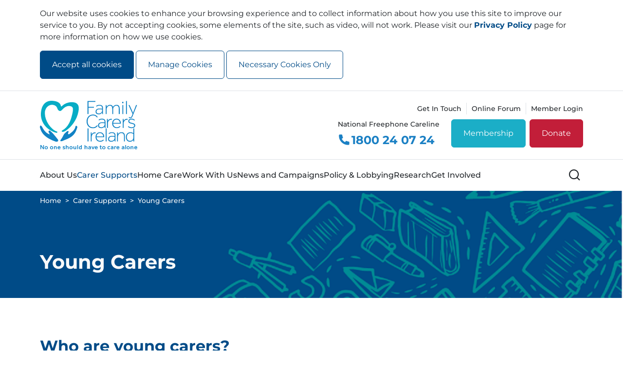

--- FILE ---
content_type: text/html; charset=utf-8
request_url: https://www.familycarers.ie/carer-supports/young-carers
body_size: 116903
content:

<!doctype html>
<html lang="en" class="no-js False ">
<head>
    <script>
        document.querySelector("html").classList.remove("no-js")
    </script>
    <script src="https://code.jquery.com/jquery-3.6.0.min.js"></script>
<script>
    function getCookie(name) {
        const cookies = document.cookie.split(';');
        for (const cookie of cookies) {
            const [cookieName, cookieValue] = cookie.trim().split('=');
            if (cookieName === name) {
                return decodeURIComponent(cookieValue);
            }
        }
        return null;
    }

    const cookiePerformanceValue = getCookie("CookieAnalytical");

    if (cookiePerformanceValue === "analyticsAgree") {
        var gaScript = document.createElement('script');
        gaScript.async = true;
        gaScript.src = 'https://www.googletagmanager.com/gtag/js?id=G-MTZMZ8H6JG';
        document.head.appendChild(gaScript);

        var inline = document.createElement('script');
        inline.text = "window.dataLayer = window.dataLayer || []; function gtag(){dataLayer.push(arguments);} gtag('js', new Date()); gtag('config', 'G-MTZMZ8H6JG');";
        document.head.appendChild(inline);
    }
</script>    

<meta charset="utf-8">
<meta name="viewport" content="width=device-width, initial-scale=1">
<title>
    Young Carers - Family Carers Ireland
</title>
<meta name="Description" content="" />
<meta name="Name" content="Young Carers" />
<link rel="canonical" href="https://www.familycarers.ie/carer-supports/young-carers/" />
<meta property="og:type" content="article" />
<meta property="og:url" content="https://www.familycarers.ie/carer-supports/young-carers/" />
<meta property="og:title" content="Young Carers" />
<meta name="twitter:card" content="summary_large_image">
<meta name="twitter:title" content="Young Carers">


    

            <link rel="icon" type="image/x-icon" href="/media/edupy4ut/apple-touch-icon.png?width=16&amp;height=16&amp;v=1" />
            <link rel="apple-touch-icon" sizes="180x180" href="/media/edupy4ut/apple-touch-icon.png?width=180&amp;height=180&amp;v=1" />
            <link rel="apple-touch-icon" sizes="167x167" href="/media/edupy4ut/apple-touch-icon.png?width=167&amp;height=167&amp;v=1" />
            <link rel="apple-touch-icon" sizes="152x152" href="/media/edupy4ut/apple-touch-icon.png?width=152&amp;height=152&amp;v=1" />
            <link rel="apple-touch-icon" href="/media/edupy4ut/apple-touch-icon.png?width=120&amp;height=120&amp;v=1" />
            <meta name="theme-color" content="#ffffff">



    <link rel="stylesheet" href="https://cdn.jsdelivr.net/gh/fancyapps/fancybox@3.5.7/dist/jquery.fancybox.min.css" />
    <link rel="stylesheet" integrity="sha384-9ralMzdK1QYsk4yBY680hmsb4/hJ98xK3w0TIaJ3ll4POWpWUYaA2bRjGGujGT8w" crossorigin="anonymous" href="https://pro.fontawesome.com/releases/v5.3.1/css/all.css" />
    <link rel="stylesheet" href="/css/bootstrap.min.css?v=1" />
    <link rel="stylesheet" href="/css/remixicon.min.css?v=1" />
    <link rel="stylesheet" href="/css/swiper-bundle.css?v=1" />
    <link rel="stylesheet" type="text/css" href="//cdn-images.mailchimp.com/embedcode/horizontal-slim-10_7.css?v=1" />
    <link rel="stylesheet" href="/css/core.min.css?v=1" />
    <link rel="stylesheet" href="/css/form.min.css?v=1" />
    <link rel="stylesheet" href="/css/paymentform.min.css?v=1" />
    <link rel="stylesheet" href="/css/Cookies.css?v=1" />
    <link rel="stylesheet" href="/css/print.css?v=1" />
    
    

</head>
<body>
    



<style>
    #globalCookieBar {
        border-bottom: 1px solid #dee2e6;
    }
</style>

<div style="visibility: hidden" class="d-print-none" id="globalCookieBar" role="region" aria-label="Cookie Banner">
    <div class="container">
        <div class="row">
            <div class="col-lg-12">
                    <p><p>Our website uses cookies to enhance your browsing experience and to collect information about how you use this site to improve our service to you. By not accepting cookies, some elements of the site, such as video, will not work. Please visit our <a href="/privacy/" title="Privacy"><strong>Privacy Policy</strong></a> page for more information on how we use cookies.</p></p>
            </div>
            <div class="col-lg-12 btn-wrapper pb-4">
                <a tabindex="0" id="closeCookieButton" class="btn btn-primary mb-2 mb-md-0" onclick="acceptCookie();">Accept all cookies</a>
                <a tabindex="0" id="manageCookieButton" class="btn btn-outline-primary  mb-2 mb-md-0" data-bs-toggle="modal" data-bs-target="#cookieModal">Manage Cookies</a>
                <a tabindex="0" class="btn btn-outline-primary  mb-2 mb-md-0" onclick="acceptNecessaryCookie();">Necessary Cookies Only</a>
            </div>
        </div>
    </div>
</div>

<div class="modal fade" id="cookieModal" tabindex="-1" aria-labelledby="cookieModalLabel" aria-hidden="true">
    <div class="modal-dialog modal-dialog-scrollable modal-xl">
        <div class="modal-content">

            <div class="modal-header">
                <h4 class="modal-title fw-bold" id="cookieModalLabel">Cookie Management</h4>
                <a type="button" class="btn-close p-2" data-bs-dismiss="modal" aria-label="Close"><i class="fa fa-close"></i></a>
            </div>

            <div class="modal-body">
                <div class="cookie-panel">
                    <h2>Choose which cookies we use</h2>
                    <p>Our website uses cookies to enhance your browsing experience and to collect information about how you use this site to improve our service to you. By not accepting cookies some elements of the site, such as video, will not work. Please visit our <a href="/cookies/">Cookie Policy</a> page for more information on how we use cookies.</p>
                    <p>Our website uses Google Analytics, a web analytics service provided by Google, Inc. (“Google”). This is so we can obtain statistics of the number of visits and the frequently visited pages. We use this information for our own analysis and not to identify you or for any other use.</p>
                    <p>The more information we have about the content you view on our website, and how you interact with it, the better service we can provide when you visit us online.</p>
                    <p>We have grouped our cookies into the following categories:</p>
                    <ul>
                        <li>Strictly Necessary</li>
                        <li>Functional</li>
                        <li>Analytical</li>
                    </ul>
                    <p>We'll use cookies to save your settings – see Functional below.</p>
                    <p>For more information view our <a href="/privacy/">Privacy Policy.</a></p>
                    <div class="panel">
                        <h3>Strictly Necessary</h3>
                        <p>Strictly necessary cookies make our website work. These cookies are essential for you to browse the website and use its features, such as page navigation, accessing secure areas of the site and complying with data protection and electronic privacy legislation. We can set these cookies without needing your consent as they are essential.</p>
                        <section class="info-group p-0">
                            <button class="info-button" type="button">List of cookies that make our website work</button>
                            <div class="info-container">
                                <table>
                                    <tr>
                                        <th>
                                            <p>Name</p>
                                        </th>
                                        <th>
                                            <p>Expires</p>
                                        </th>
                                        <th>
                                            <p>Purpose</p>
                                        </th>
                                    </tr>
                                    <tr>
                                        <td>
                                            <p>__Secure-1PAPISID</p>
                                        </td>
                                        <td>
                                            <p>1 year</p>
                                        </td>
                                        <td>
                                            <p>Authentication, session/security, cross-service preferences across Google services (Maps, account login, etc.).</p>
                                        </td>
                                    </tr>
                                    <tr>
                                        <td>
                                            <p>__Secure-1PSID</p>
                                        </td>
                                        <td>
                                            <p>1 year</p>
                                        </td>
                                        <td>
                                            <p>Authentication, session/security, cross-service preferences across Google services (Maps, account login, etc.).</p>
                                        </td>
                                    </tr>
                                    <tr>
                                        <td>
                                            <p>__Secure-1PSIDCC</p>
                                        </td>
                                        <td>
                                            <p>1 year</p>
                                        </td>
                                        <td>
                                            <p>Authentication, session/security, cross-service preferences across Google services (Maps, account login, etc.).</p>
                                        </td>
                                    </tr>
                                    <tr>
                                        <td>
                                            <p>__Secure-3PAPISID</p>
                                        </td>
                                        <td>
                                            <p>1 year</p>
                                        </td>
                                        <td>
                                            <p>Authentication, session/security, cross-service preferences across Google services (Maps, account login, etc.).</p>
                                        </td>
                                    </tr>
                                    <tr>
                                        <td>
                                            <p>__Secure-3PAPISIDCC</p>
                                        </td>
                                        <td>
                                            <p>1 year</p>
                                        </td>
                                        <td>
                                            <p>Authentication, session/security, cross-service preferences across Google services (Maps, account login, etc.).</p>
                                        </td>
                                    </tr>
                                    <tr>
                                        <td>
                                            <p>__Secure-YNID</p>
                                        </td>
                                        <td>
                                            <p>1 year</p>
                                        </td>
                                        <td>
                                            <p>Authentication, session/security, cross-service preferences across Google services (Maps, account login, etc.).</p>
                                        </td>
                                    </tr>
                                    <tr>
                                        <td>
                                            <p>APISID</p>
                                        </td>
                                        <td>
                                            <p>1 year</p>
                                        </td>
                                        <td>
                                            <p>Authentication, session/security, cross-service preferences across Google services (Maps, account login, etc.).</p>
                                        </td>
                                    </tr>
                                    <tr>
                                        <td>
                                            <p>SAPISID</p>
                                        </td>
                                        <td>
                                            <p>1 year</p>
                                        </td>
                                        <td>
                                            <p>Authentication, session/security, cross-service preferences across Google services (Maps, account login, etc.).</p>
                                        </td>
                                    </tr>
                                    <tr>
                                        <td>
                                            <p>SID</p>
                                        </td>
                                        <td>
                                            <p>1 year</p>
                                        </td>
                                        <td>
                                            <p>Authentication, session/security, cross-service preferences across Google services (Maps, account login, etc.).</p>
                                        </td>
                                    </tr>
                                    <tr>
                                        <td>
                                            <p>HSID</p>
                                        </td>
                                        <td>
                                            <p>1 year</p>
                                        </td>
                                        <td>
                                            <p>Authentication, session/security, cross-service preferences across Google services (Maps, account login, etc.).</p>
                                        </td>
                                    </tr>
                                    <tr>
                                        <td>
                                            <p>SSID</p>
                                        </td>
                                        <td>
                                            <p>1 year</p>
                                        </td>
                                        <td>
                                            <p>Authentication, session/security, cross-service preferences across Google services (Maps, account login, etc.).</p>
                                        </td>
                                    </tr>
                                    <tr>
                                        <td>
                                            <p>SIDCC</p>
                                        </td>
                                        <td>
                                            <p>1 year</p>
                                        </td>
                                        <td>
                                            <p>Authentication, session/security, cross-service preferences across Google services (Maps, account login, etc.).</p>
                                        </td>
                                    </tr>
                                    <tr>
                                        <td>
                                            <p>OSID</p>
                                        </td>
                                        <td>
                                            <p>1 year</p>
                                        </td>
                                        <td>
                                            <p>Authentication, session/security, cross-service preferences across Google services (Maps, account login, etc.).</p>
                                        </td>
                                    </tr>
                                    <tr>
                                        <td>
                                            <p>NID</p>
                                        </td>
                                        <td>
                                            <p>2 years</p>
                                        </td>
                                        <td>
                                            <p>Authentication, session/security, cross-service preferences across Google services (Maps, account login, etc.).</p>
                                        </td>
                                    </tr>
                                    <tr>
                                        <td>
                                            <p>YSC</p>
                                        </td>
                                        <td>
                                            <p>Session</p>
                                        </td>
                                        <td>
                                            <p>Player analytics, bandwidth estimation, privacy metadata for embedded videos</p>
                                        </td>
                                    </tr>
                                    <tr>
                                        <td>
                                            <p>VISITOR_INFO1_LIVE</p>
                                        </td>
                                        <td>
                                            <p>6 months</p>
                                        </td>
                                        <td>
                                            <p>Player analytics, bandwidth estimation, privacy metadata for embedded videos</p>
                                        </td>
                                    </tr>
                                    <tr>
                                        <td>
                                            <p>VISITOR_PRIVACY_METADATA</p>
                                        </td>
                                        <td>
                                            <p>6 months</p>
                                        </td>
                                        <td>
                                            <p>Player analytics, bandwidth estimation, privacy metadata for embedded videos</p>
                                        </td>
                                    </tr>
                                    <tr>
                                        <td>
                                            <p>_ga</p>
                                        </td>
                                        <td>
                                            <p>2 years</p>
                                        </td>
                                        <td>
                                            <p>Distinguish users, track sessions &amp; behaviour</p>
                                        </td>
                                    </tr>
                                    <tr>
                                        <td>
                                            <p>_ga_794QV8SQ9L</p>
                                        </td>
                                        <td>
                                            <p>2 years</p>
                                        </td>
                                        <td>
                                            <p>Distinguish users, track sessions &amp; behaviour</p>
                                        </td>
                                    </tr>
                                    <tr>
                                        <td>
                                            <p>__stripe_mid</p>
                                        </td>
                                        <td>
                                            <p>1 year</p>
                                        </td>
                                        <td>
                                            <p>Device/browser identifiers &amp; session ids used for payment flows and anti-fraud</p>
                                        </td>
                                    </tr>
                                    <tr>
                                        <td>
                                            <p>__stripe_sid</p>
                                        </td>
                                        <td>
                                            <p>1 year</p>
                                        </td>
                                        <td>
                                            <p>Device/browser identifiers &amp; session ids used for payment flows and anti-fraud</p>
                                        </td>
                                    </tr>
                                    <tr>
                                        <td>
                                            <p>m</p>
                                        </td>
                                        <td>
                                            <p>1 year</p>
                                        </td>
                                        <td>
                                            <p>Device/browser identifiers &amp; session ids used for payment flows and anti-fraud</p>
                                        </td>
                                    </tr>
                                    <tr>
                                        <td>
                                            <p>.AspNetCore.Antiforgery.M5cAoiX2wJM</p>
                                        </td>
                                        <td>
                                            <p>Session</p>
                                        </td>
                                        <td>
                                            <p>Anti-forgery token &amp; temp-data cookie used by the site’s server (ASP.NET)</p>
                                        </td>
                                    </tr>
                                    <tr>
                                        <td>
                                            <p>.AspNetCore.Mvc.CookieTempDataProvider</p>
                                        </td>
                                        <td>
                                            <p>6 months</p>
                                        </td>
                                        <td>
                                            <p>Anti-forgery token &amp; temp-data cookie used by the site’s server (ASP.NET)</p>
                                        </td>
                                    </tr>
                                    <tr>
                                        <td>
                                            <p>__stripe_mid</p>
                                        </td>
                                        <td>
                                            <p>1 year</p>
                                        </td>
                                        <td>
                                            <p>__stripe_mid: Stripe device/browser identifiers used on the Tockify widget.</p>
                                        </td>
                                    </tr>
                                    <tr>
                                        <td>
                                            <p>_ga_794QV8SQ9L</p>
                                        </td>
                                        <td>
                                            <p>2 years</p>
                                        </td>
                                        <td>
                                            <p>_ga / _ga_794QV8SQ9L: Distinguish users &amp; track sessions on the Tockify widget.</p>
                                        </td>
                                    </tr>
                                </table>
                            </div>
                        </section>
                    </div>
                    <div class="panel">
                        <h3>Functional</h3>
                        <p>Functional cookies remember the choices you've made and collect information about how you use our website.</p>
                        <section class="info-group p-0">
                            <button class="info-button" type="button">List of cookies that remember your preferences</button>
                            <div class="info-container">
                                <table>
                                    <tr>
                                        <th>
                                            <p>Name</p>
                                        </th>
                                        <th>
                                            <p>Expires</p>
                                        </th>
                                        <th>
                                            <p>Purpose</p>
                                        </th>
                                    </tr>
                                    <tr>
                                        <td>
                                            <p>vuid</p>
                                        </td>
                                        <td>
                                            <p>2 years</p>
                                        </td>
                                        <td>
                                            <p>Used by Vimeo to collect anonymous analytics tracking information.</p>
                                        </td>
                                    </tr>
                                    <tr>
                                        <td>
                                            <p>FC_cookies</p>
                                        </td>
                                        <td>
                                            <p>6 months</p>
                                        </td>
                                        <td>
                                            <p>Cookie that remembers users' privacy choices.</p>
                                        </td>
                                    </tr>
                                    <tr>
                                        <td>
                                            <p>CookieFunctional</p>
                                        </td>
                                        <td>
                                            <p>6 months</p>
                                        </td>
                                        <td>
                                            <p>Cookie that allows website functionality.</p>
                                        </td>
                                    </tr>
                                    <tr>
                                        <td>
                                            <p>CookieAnalytics</p>
                                        </td>
                                        <td>
                                            <p>6 months</p>
                                        </td>
                                        <td>
                                            <p>Cookie that remembers users' analytics settings.</p>
                                        </td>
                                    </tr>
                                </table>
                            </div>
                        </section>
                        <div class="radio-group">
                            <div class="radio-container">
                                <input id="FuncTrue" type="radio" name="functional" value="true" />
                                <label>Use cookies that remember your preferences</label>
                            </div>
                            <div class="radio-container">
                                <input id="FuncFalse" type="radio" name="functional" value="false" />
                                <label>Do not use cookies that remember your preferences</label>
                            </div>
                        </div>
                    </div>
                    <div class="panel">
                        <h3>Analytical</h3>
                        <p>Analytical cookies collect information about your use of our website, for example which pages people go to. The data collected by the cookies are anonymised and aggregated.</p>
                        <section class="info-group p-0">
                            <button class="info-button" type="button">List of analytical cookies</button>
                            <div class="info-container">
                                <table>
                                    <tr>
                                        <th>
                                            <p>Name</p>
                                        </th>
                                        <th>
                                            <p>Expires</p>
                                        </th>
                                        <th>
                                            <p>Purpose</p>
                                        </th>
                                    </tr>
                                    <tr>
                                        <td>
                                            <p>_ga</p>
                                        </td>
                                        <td>
                                            <p>2 years</p>
                                        </td>
                                        <td>
                                            <p>Google Analytics. Tells us how you use our websites. Used to ensure the website operates sufficiently for users.</p>
                                        </td>
                                    </tr>
                                    <tr>
                                        <td>
                                            <p>_gat</p>
                                        </td>
                                        <td>
                                            <p>1 minute</p>
                                        </td>
                                        <td>
                                            <p>Google Analytics. Helps stop Google Analytics web servers crashing when collecting information on how you use our websites. Used to ensure the website operates sufficiently for users.</p>
                                        </td>
                                    </tr>
                                    <tr>
                                        <td>
                                            <p>_gid</p>
                                        </td>
                                        <td>
                                            <p>24 hours</p>
                                        </td>
                                        <td>
                                            <p>Google Analytics. Sets a unique (anonymous) ID for your session to help tell us how you use our websites. Used to ensure the website operates sufficiently for users.</p>
                                        </td>
                                    </tr>
                                    <tr>
                                        <td>
                                            <p>_ga_794QV8SQ9L</p>
                                        </td>
                                        <td>
                                            <p>2 years</p>
                                        </td>
                                        <td>
                                            <p>Distinguish users, track sessions &amp; behaviour</p>
                                        </td>
                                    </tr>
                                </table>
                            </div>
                        </section>
                        <div class="radio-group">
                            <div class="radio-container">
                                <input id="AnalyticTrue" type="radio" name="analytics" value="true" />
                                <label>Use analytical cookies</label>
                            </div>
                            <div class="radio-container">
                                <input id="AnalyticFalse" type="radio" name="analytics" value="false" />
                                <label>Do not use analytical cookies</label>
                            </div>
                        </div>
                    </div>
                    <div class="panel last">
                        <button id="Accept" type="button" class="btn btn-accept">Set cookie preferences</button>
                    </div>
                </div>
            </div>
        </div>
    </div>
</div>

<script src="/scripts/cookies.js?v=1"></script>
<script>
    document.querySelectorAll('.info-button').forEach(button => {
        button.addEventListener('click', function() {
            this.classList.toggle('open');
        });
    });

    function getCookie(name) {
        const value = `; ${document.cookie}`;
        const parts = value.split(`; ${name}=`);
        if (parts.length === 2) return parts.pop().split(';').shift();
    }

    function setCookie(name, value, days) {
        const date = new Date();
        date.setTime(date.getTime() + (days * 24 * 60 * 60 * 1000));
        document.cookie = `${name}=${value}; expires=${date.toUTCString()}; path=/`;
    }

    if (getCookie('CookieAnalytical') === 'analyticsAgree') {
        document.getElementById('AnalyticTrue').checked = true;
    } else {
        document.getElementById('AnalyticFalse').checked = true;
    }

    if (getCookie('CookieFunctional') === 'funcAgree') {
        document.getElementById('FuncTrue').checked = true;
    } else {
        document.getElementById('FuncFalse').checked = true;
    }

    document.getElementById('Accept').addEventListener('click', function() {
        const Functional = document.querySelector('input[name="functional"]:checked').value;
        const Analytical = document.querySelector('input[name="analytics"]:checked').value;

        acceptIndividualCookie(Functional, Analytical);
    });
</script>
<script>
    document.addEventListener('DOMContentLoaded', function() {
        const globalCookieBar = document.getElementById('globalCookieBar');
        if (globalCookieBar) {
            // Check if cookies have been accepted
            if (document.cookie.indexOf(siteName + "_cookies") >= 0) {
                globalCookieBar.style.display = 'none';
            }else{
                globalCookieBar.style.visibility = 'visible';
            }
        }

        CookieCheck({
            siteName: 'Family Carers Ireland',
            colours: ['#020066', '#800000', '#FFFFFF'],
            url: '/privacy-and-cookies',
            container: '#globalCookieBar',
            header: ['cookie-banner']
        });
    });
</script>


<header class="global-header">

    <div class="skippy visually-hidden-focusable overflow-hidden">
        <div class="container">
            <a class="skippy-link" href="#main">Skip to main content</a>
            <a class="skippy-link" href="#main">Skip to navigation</a>

        </div>
    </div>
    <div class="global-header-top">
        <div class="container">
            <div class="row gx-2 align-items-center">
                <div class="col-auto col-lg">
                        <a class="global-header-logo" href="/">
                            <img class="global-header-logo-image" src="/media/02ymxwam/logo.svg" alt="Logo" />

                        </a>
                </div>
                <div class="col-lg-auto d-none d-lg-block">
                        <ul class="global-header-top-menu-list">
                                <li><a href="/find-us/">Get In Touch</a></li>
                                <li><a href="https://forum.familycarers.ie/" target="_blank">Online Forum</a></li>
                                <li><a href="/membership/current-member/">Member Login</a/></li>
                        </ul>

                    <div class="row">
                        <div class="col-auto">
                                <div class="freephone">
                                    <p>National Freephone Careline</p>


                                    <a class="freephone-number" href="tel:1800240724"><i class="ri ri-phone-fill" aria-hidden="true"></i> 1800 24 07 24</a>

                                </div>
                        </div>
                            <div class="col-lg-auto col-12">
                                <div class="row gx-2 h-100">


                                        <div class="col-auto">
                                            <button onclick="window.location='/membership/'" class="btn h-100 btn btn-info">Membership</button>
                                        </div>
                                        <div class="col-auto">
                                            <button onclick="window.location='/get-involved/donate/'" class="btn h-100 btn btn-danger">Donate</button>
                                        </div>
                                </div>
                            </div>
                    </div>


                </div>

                    <div class="col-auto ms-auto d-lg-none">
                        <a href="tel:1800240724" class=" global-header-icon-button" type="button">
                            <i class="ri ri-phone-fill"></i>
                            <span class="mobile-menu-text">Call us</span>
                        </a>
                    </div>

                <div class="col-auto d-lg-none">
                        <a href="/membership/current-member/" class=" global-header-icon-button" type="button">
                            <i class="ri-login-box-line"></i>
                            <span class="mobile-menu-text">Login</span>
                        </a>
                </div>

                <div class="col-auto d-lg-none">
                    <button type="button" class="global-header-icon-button" data-bs-toggle="offcanvas" href="#offcanvasAside" role="button" aria-controls="offcanvasAside">
                        <i class="ri-menu-search-line"></i>
                        <span class="mobile-menu-text">Menu</span>
                    </button>
                </div>

            </div>
        </div>
    </div>
        <div class="pt-1 pb-2 d-lg-none border-bottom">
            <div class="container">
                <div class="row">


                        <div class="col">
                            <button onclick="window.location='/membership/'" class="btn btn-sm w-100 btn btn-info">Membership</button>
                        </div>
                        <div class="col">
                            <button onclick="window.location='/get-involved/donate/'" class="btn btn-sm w-100 btn btn-danger">Donate</button>
                        </div>
                </div>
            </div>
        </div>
    <div class="global-header-bottom d-none d-lg-block">
        <div class="container">
            <div class="row align-items-center">
                <div class="col-lg">
                    







    <nav id="globalNav">
    <ul class="global-nav">
                <li class="global-nav-item ">
                    <a class="global-nav-link" href="/about-us/">About Us</a>

                       <ul class="global-nav-dropdown">
                                <li ><a href="/about-us/who-we-are/">Who We Are</a></li>
                                <li ><a href="/about-us/family-caring-in-ireland/">Family Caring in Ireland</a></li>
                                <li ><a href="/about-us/meet-our-board/">Meet Our Board</a></li>
                                <li ><a href="/about-us/governance/">Governance</a></li>
                                <li ><a href="/about-us/our-funders-supporters/">Our Funders &amp; Supporters</a></li>
                                <li ><a href="/about-us/annual-reports/">Annual Reports</a></li>
                                <li ><a href="/about-us/strategic-plan/">Strategic Plan</a></li>
                                <li ><a href="/about-us/feedback-complaints/">Feedback &amp; Complaints</a></li>
                                <li ><a href="/about-us/gender-pay-gap-reports/">Gender Pay Gap Reports</a></li>
                        </ul>  
                </li>
                <li class="global-nav-item active">
                    <a class="global-nav-link" href="/carer-supports/">Carer Supports</a>

                       <ul class="global-nav-dropdown">
                                <li ><a href="/carer-supports/get-support/">Get Support</a></li>
                                <li ><a href="/carer-supports/your-carer-support-manager/">Your Carer Support Manager</a></li>
                                <li ><a href="/carer-supports/national-freephone-careline/">National Freephone Careline</a></li>
                                <li ><a href="/carer-supports/family-carer-events-calendar/">Family Carer Events Calendar</a></li>
                                <li ><a href="/carer-supports/learning-education/">Learning &amp; Education</a></li>
                                <li ><a href="/carer-supports/caring-employers/">Caring Employers</a></li>
                                <li ><a href="/carer-supports/working-care-out/">Working Care Out</a></li>
                                <li ><a href="/carer-supports/help-guidance/">Help &amp; Guidance</a></li>
                                <li ><a href="/carer-supports/carer-support-groups/">Carer Support Groups</a></li>
                                <li ><a href="/carer-supports/online-community-forum/">Online Community Forum</a></li>
                                <li class=active><a href="/carer-supports/young-carers/">Young Carers</a></li>
                        </ul>  
                </li>
                <li class="global-nav-item ">
                    <a class="global-nav-link" href="/home-care/">Home Care</a>

                       <ul class="global-nav-dropdown">
                                <li ><a href="/home-care/about-our-home-supports/">About Our Home Supports</a></li>
                                <li ><a href="/home-care/make-an-enquiry/">Make An Enquiry</a></li>
                        </ul>  
                </li>
                <li class="global-nav-item ">
                    <a class="global-nav-link" href="/work-with-us/">Work With Us</a>

                       <ul class="global-nav-dropdown">
                                <li ><a href="/work-with-us/home-care-worker-careers/">Home Care Worker Careers</a></li>
                                <li ><a href="/work-with-us/office-based-careers/">Office-Based Careers</a></li>
                                <li ><a href="/work-with-us/community-employment-scheme/">Community Employment Scheme</a></li>
                        </ul>  
                </li>
                <li class="global-nav-item ">
                    <a class="global-nav-link" href="/news-and-campaigns/">News and Campaigns</a>

                       <ul class="global-nav-dropdown">
                                <li ><a href="/news-and-campaigns/news-press-releases/">News &amp; Press Releases</a></li>
                                <li ><a href="/news-and-campaigns/media-queries/">Media Queries</a></li>
                                <li ><a href="/news-and-campaigns/lidl-charity-partnership/">Lidl Charity Partnership</a></li>
                                <li ><a href="/news-and-campaigns/lidls-we-care-back-campaign/">Lidl&#x27;s &#x27;We Care Back&#x27; Campaign</a></li>
                                <li ><a href="/news-and-campaigns/carer-diaries-podcast/">Carer Diaries Podcast</a></li>
                                <li ><a href="/news-and-campaigns/lidl-family-carer-of-the-year-awards/">Lidl Family Carer of the Year Awards</a></li>
                        </ul>  
                </li>
                <li class="global-nav-item ">
                    <a class="global-nav-link" href="/policy-lobbying/">Policy &amp; Lobbying</a>

                       <ul class="global-nav-dropdown">
                                <li ><a href="/policy-lobbying/policy-lobbying-activities/">Policy &amp; Lobbying Activities</a></li>
                                <li ><a href="/policy-lobbying/pre-budget-campaigns/">Pre-Budget Campaigns</a></li>
                                <li ><a href="/policy-lobbying/elections/">Elections</a></li>
                                <li ><a href="/policy-lobbying/submissions/">Submissions</a></li>
                                <li ><a href="/policy-lobbying/policy-papers/">Policy Papers</a></li>
                                <li ><a href="/policy-lobbying/policy-matters-newsletter/">Policy Matters Newsletter</a></li>
                                <li ><a href="/policy-lobbying/family-carer-scorecards/">Family Carer Scorecards</a></li>
                                <li ><a href="/policy-lobbying/national-carers-strategy/">National Carers&#x27; Strategy</a></li>
                        </ul>  
                </li>
                <li class="global-nav-item ">
                    <a class="global-nav-link" href="/research/">Research</a>

                       <ul class="global-nav-dropdown">
                                <li ><a href="/research/research-overview/">Research Overview</a></li>
                                <li ><a href="/research/research-conference-2025-partnership-from-research-to-practice/">Research Conference 2025: Partnership from Research to Practice</a></li>
                                <li ><a href="/research/research-publications/">Research Publications</a></li>
                                <li ><a href="/research/family-carers-public-patient-involvement-panel/">Family Carers Public &amp; Patient Involvement Panel</a></li>
                                <li ><a href="/research/research-newsletter/">Research Newsletter</a></li>
                                <li ><a href="/research/collaborative-projects-partnerships/">Collaborative Projects &amp; Partnerships</a></li>
                        </ul>  
                </li>
                <li class="global-nav-item ">
                    <a class="global-nav-link" href="/get-involved/">Get Involved</a>

                       <ul class="global-nav-dropdown">
                                <li ><a href="/get-involved/donate/">Donate</a></li>
                                <li ><a href="/get-involved/support-us-this-christmas/">Support Us This Christmas</a></li>
                                <li ><a href="/get-involved/fundraise-for-fci/">Fundraise for FCI</a></li>
                                <li ><a href="/get-involved/run-the-2026-dublin-marathon-for-family-carers-ireland/">Run the 2026 Dublin Marathon for Family Carers Ireland</a></li>
                                <li ><a href="/get-involved/a-gift-in-your-will/">A Gift in Your Will</a></li>
                                <li ><a href="/get-involved/corporate-partnerships/">Corporate Partnerships</a></li>
                        </ul>  
                </li>
    </ul>
    </nav>


                </div>
                <div class="col-auto">
                    <button class="search-trigger" type="button" data-bs-toggle="offcanvas" data-bs-target="#offcanvasTop" aria-controls="offcanvasTop">

                        <i class="ri ri-search-line"></i><span class="visually-hidden">Search</span>

                    </button>
                </div>
            </div>

        </div>

    </div>
    <div class="offcanvas offcanvas-end" tabindex=" -1" id="offcanvasAside">
        <div class="offcanvas-header">

            <div class="d-flex align-items-center w-100">
                    <a class="global-header-logo" href="/">
                        <img class="global-header-logo-image" src="/media/02ymxwam/logo.svg?width=40&amp;height=40&amp;v=1dc15ace2d57370" alt="Logo" />
                    </a>


                <button type="button" class="btn-close ms-auto" data-bs-dismiss="offcanvas" aria-label="Close" data-bs-target="#offcanvasAside"><span class="visually-hidden">Close</span></button>
            </div>

        </div>
        <div class="container">
            <form class="global-search" autocomplete="off" role="search" action="/search" method="get">
                <input aria-label="search input" name="q" title="Search" id="mainSearch" type="search" placeholder="Search..." required minlength="3">
                <button class="search-button" type="submit"><span class="visually-hidden">Search</span><i class="ri-search-line"></i></button>
            </form>
        </div>


        <div class="offcanvas-body d-lg-none">

            


    <ul class="mobile-nav level-1 d-lg-none">
        <li class="has-children ">
            <a href="/about-us/">About Us</a>
                <ul class="level-2">

                    <li>
                        <a href="#" class="nav-go-back">Back</a>
                    </li>
                    
                    <li>
                        <a href="/about-us/" class="fw-bold">About Us</a>
                    </li>

        <li class=" ">
            <a href="/about-us/who-we-are/">Who We Are</a>
        </li>
        <li class="has-children ">
            <a href="/about-us/family-caring-in-ireland/">Family Caring in Ireland</a>
                <ul class="level-3">

                    <li>
                        <a href="#" class="nav-go-back">Back</a>
                    </li>
                    
                    <li>
                        <a href="/about-us/family-caring-in-ireland/" class="fw-bold">Family Caring in Ireland</a>
                    </li>

        <li class=" ">
            <a href="/about-us/family-caring-in-ireland/the-caring-journey/">The Caring Journey</a>
        </li>
        <li class=" ">
            <a href="/about-us/family-caring-in-ireland/caring-by-numbers/">Caring by Numbers</a>
        </li>
        <li class="has-children ">
            <a href="/about-us/family-caring-in-ireland/carer-stories/">Carer Stories</a>
                <ul class="level-4">

                    <li>
                        <a href="#" class="nav-go-back">Back</a>
                    </li>
                    
                    <li>
                        <a href="/about-us/family-caring-in-ireland/carer-stories/" class="fw-bold">Carer Stories</a>
                    </li>

        <li class=" ">
            <a href="/about-us/family-caring-in-ireland/carer-stories/meet-sinead/">Meet Sinead</a>
        </li>
        <li class=" ">
            <a href="/about-us/family-caring-in-ireland/carer-stories/meet-jeremiah/">Meet Jeremiah</a>
        </li>
        <li class=" ">
            <a href="/about-us/family-caring-in-ireland/carer-stories/meet-brenda/">Meet Brenda</a>
        </li>
                </ul>
        </li>
                </ul>
        </li>
        <li class=" ">
            <a href="/about-us/meet-our-board/">Meet Our Board</a>
        </li>
        <li class=" ">
            <a href="/about-us/governance/">Governance</a>
        </li>
        <li class=" ">
            <a href="/about-us/our-funders-supporters/">Our Funders &amp; Supporters</a>
        </li>
        <li class=" ">
            <a href="/about-us/annual-reports/">Annual Reports</a>
        </li>
        <li class=" ">
            <a href="/about-us/strategic-plan/">Strategic Plan</a>
        </li>
        <li class=" ">
            <a href="/about-us/feedback-complaints/">Feedback &amp; Complaints</a>
        </li>
        <li class=" ">
            <a href="/about-us/gender-pay-gap-reports/">Gender Pay Gap Reports</a>
        </li>
                </ul>
        </li>
        <li class="has-children active">
            <a href="/carer-supports/">Carer Supports</a>
                <ul class="level-2">

                    <li>
                        <a href="#" class="nav-go-back">Back</a>
                    </li>
                    
                    <li>
                        <a href="/carer-supports/" class="fw-bold">Carer Supports</a>
                    </li>

        <li class="has-children ">
            <a href="/carer-supports/get-support/">Get Support</a>
                <ul class="level-3">

                    <li>
                        <a href="#" class="nav-go-back">Back</a>
                    </li>
                    
                    <li>
                        <a href="/carer-supports/get-support/" class="fw-bold">Get Support</a>
                    </li>

        <li class=" ">
            <a href="/carer-supports/get-support/carlow/">Carlow</a>
        </li>
        <li class=" ">
            <a href="/carer-supports/get-support/cavan/">Cavan</a>
        </li>
        <li class=" ">
            <a href="/carer-supports/get-support/clare/">Clare</a>
        </li>
        <li class=" ">
            <a href="/carer-supports/get-support/cork/">Cork</a>
        </li>
        <li class=" ">
            <a href="/carer-supports/get-support/donegal/">Donegal</a>
        </li>
        <li class=" ">
            <a href="/carer-supports/get-support/dublin-north/">Dublin North</a>
        </li>
        <li class=" ">
            <a href="/carer-supports/get-support/dublin-south/">Dublin South</a>
        </li>
        <li class=" ">
            <a href="/carer-supports/get-support/galway/">Galway</a>
        </li>
        <li class=" ">
            <a href="/carer-supports/get-support/kerry/">Kerry</a>
        </li>
        <li class=" ">
            <a href="/carer-supports/get-support/kildare/">Kildare</a>
        </li>
        <li class=" ">
            <a href="/carer-supports/get-support/kilkenny/">Kilkenny</a>
        </li>
        <li class=" ">
            <a href="/carer-supports/get-support/laois/">Laois</a>
        </li>
        <li class=" ">
            <a href="/carer-supports/get-support/leitrim/">Leitrim</a>
        </li>
        <li class=" ">
            <a href="/carer-supports/get-support/limerick/">Limerick</a>
        </li>
        <li class=" ">
            <a href="/carer-supports/get-support/longford/">Longford</a>
        </li>
        <li class=" ">
            <a href="/carer-supports/get-support/louth/">Louth</a>
        </li>
        <li class=" ">
            <a href="/carer-supports/get-support/mayo/">Mayo</a>
        </li>
        <li class=" ">
            <a href="/carer-supports/get-support/meath/">Meath</a>
        </li>
        <li class=" ">
            <a href="/carer-supports/get-support/monaghan/">Monaghan</a>
        </li>
        <li class=" ">
            <a href="/carer-supports/get-support/offaly/">Offaly</a>
        </li>
        <li class=" ">
            <a href="/carer-supports/get-support/roscommon/">Roscommon</a>
        </li>
        <li class=" ">
            <a href="/carer-supports/get-support/sligo/">Sligo</a>
        </li>
        <li class=" ">
            <a href="/carer-supports/get-support/tipperary-north/">Tipperary North</a>
        </li>
        <li class=" ">
            <a href="/carer-supports/get-support/tipperary-south/">Tipperary South</a>
        </li>
        <li class=" ">
            <a href="/carer-supports/get-support/waterford/">Waterford</a>
        </li>
        <li class=" ">
            <a href="/carer-supports/get-support/westmeath/">Westmeath</a>
        </li>
        <li class=" ">
            <a href="/carer-supports/get-support/wexford/">Wexford</a>
        </li>
        <li class=" ">
            <a href="/carer-supports/get-support/wicklow/">Wicklow</a>
        </li>
                </ul>
        </li>
        <li class=" ">
            <a href="/carer-supports/your-carer-support-manager/">Your Carer Support Manager</a>
        </li>
        <li class=" ">
            <a href="/carer-supports/national-freephone-careline/">National Freephone Careline</a>
        </li>
        <li class=" ">
            <a href="/carer-supports/family-carer-events-calendar/">Family Carer Events Calendar</a>
        </li>
        <li class="has-children ">
            <a href="/carer-supports/learning-education/">Learning &amp; Education</a>
                <ul class="level-3">

                    <li>
                        <a href="#" class="nav-go-back">Back</a>
                    </li>
                    
                    <li>
                        <a href="/carer-supports/learning-education/" class="fw-bold">Learning &amp; Education</a>
                    </li>

        <li class=" ">
            <a href="/carer-supports/learning-education/caring-with-confidence/">Caring with Confidence</a>
        </li>
        <li class=" ">
            <a href="/carer-supports/learning-education/parents-plus-special-needs-programme/">Parents Plus Special Needs Programme</a>
        </li>
        <li class=" ">
            <a href="/carer-supports/learning-education/minding-your-wellbeing/">Minding Your Wellbeing</a>
        </li>
        <li class="has-children ">
            <a href="/carer-supports/learning-education/elearning-courses/">eLearning Courses</a>
                <ul class="level-4">

                    <li>
                        <a href="#" class="nav-go-back">Back</a>
                    </li>
                    
                    <li>
                        <a href="/carer-supports/learning-education/elearning-courses/" class="fw-bold">eLearning Courses</a>
                    </li>

        <li class=" ">
            <a href="/courses/self-care/index.html#/">Self-Care for Family Carers</a>
        </li>
        <li class=" ">
            <a href="/courses/coping-with-grief/index.html#/">Family Caring and Coping with Grief</a>
        </li>
        <li class=" ">
            <a href="/courses/nutrition-and-hydration/index.html#/">Supporting Good Nutrition and Hydration for Family Carers</a>
        </li>
        <li class=" ">
            <a href="/courses/positive-confirmation/index.html#/">Positive Communication for Families</a>
        </li>
        <li class=" ">
            <a href="/courses/continence-care/index.html#/">Continence Care for Family Carers</a>
        </li>
        <li class=" ">
            <a href="/courses/introduction-to-first-aid-skills/index.html#/">Introduction to First Aid Skills</a>
        </li>
        <li class=" ">
            <a href="/courses/dementia-care/index.html#/">Dementia Care</a>
        </li>
        <li class=" ">
            <a href="/courses/planning-for-the-future/index.html#/">Planning for the Future</a>
        </li>
        <li class=" ">
            <a href="/courses/caring-with-compassion/index.html#/">Caring with Compassion</a>
        </li>
        <li class=" ">
            <a href="/courses/recognising-and-responding-to-carer-burnout/index.html#/">Recognising and Responding to Carer Burnout</a>
        </li>
                </ul>
        </li>
        <li class=" ">
            <a href="/carer-supports/learning-education/patient-moving-and-handling/">Patient Moving and Handling</a>
        </li>
        <li class=" ">
            <a href="/carer-supports/learning-education/last-aid/">Last Aid</a>
        </li>
        <li class=" ">
            <a href="/carer-supports/learning-education/communication-with-doctors/">Communication with Doctors</a>
        </li>
        <li class=" ">
            <a href="/carer-supports/learning-education/former-carer-workshop/">Former Carer Workshop</a>
        </li>
                </ul>
        </li>
        <li class=" ">
            <a href="/carer-supports/caring-employers/">Caring Employers</a>
        </li>
        <li class="has-children ">
            <a href="/carer-supports/working-care-out/">Working Care Out</a>
                <ul class="level-3">

                    <li>
                        <a href="#" class="nav-go-back">Back</a>
                    </li>
                    
                    <li>
                        <a href="/carer-supports/working-care-out/" class="fw-bold">Working Care Out</a>
                    </li>

        <li class=" ">
            <a href="/carer-supports/working-care-out/working-care-out-digital-resources/">Working Care Out Digital Resources</a>
        </li>
                </ul>
        </li>
        <li class="has-children ">
            <a href="/carer-supports/help-guidance/">Help &amp; Guidance</a>
                <ul class="level-3">

                    <li>
                        <a href="#" class="nav-go-back">Back</a>
                    </li>
                    
                    <li>
                        <a href="/carer-supports/help-guidance/" class="fw-bold">Help &amp; Guidance</a>
                    </li>

        <li class=" ">
            <a href="/carer-supports/help-guidance/rights-entitlements/">Rights &amp; Entitlements</a>
        </li>
        <li class=" ">
            <a href="/carer-supports/help-guidance/information-booklets/">Information Booklets</a>
        </li>
        <li class=" ">
            <a href="/carer-supports/help-guidance/male-carer-support/">Male Carer Support</a>
        </li>
        <li class=" ">
            <a href="/carer-supports/help-guidance/emergency-care-scheme/">Emergency Care Scheme</a>
        </li>
        <li class=" ">
            <a href="/carer-supports/help-guidance/carer-harm/">Carer Harm</a>
        </li>
        <li class=" ">
            <a href="/carer-supports/help-guidance/counselling/">Counselling</a>
        </li>
        <li class=" ">
            <a href="/carer-supports/help-guidance/seniors-alert-scheme/">Seniors Alert Scheme</a>
        </li>
        <li class=" ">
            <a href="/carer-supports/help-guidance/pensions-guide/">Pensions Guide</a>
        </li>
        <li class=" ">
            <a href="/carer-supports/help-guidance/carers-and-capacity-briefing-for-family-carers-on-the-capacity-act/">Carers and Capacity: Briefing for Family Carers on the Capacity Act</a>
        </li>
        <li class=" ">
            <a href="/carer-supports/help-guidance/housing-adaptation-grant-guide/">Housing Adaptation Grant Guide</a>
        </li>
        <li class=" ">
            <a href="/carer-supports/help-guidance/legal-guides/">Legal Guides</a>
        </li>
                </ul>
        </li>
        <li class=" ">
            <a href="/carer-supports/carer-support-groups/">Carer Support Groups</a>
        </li>
        <li class=" ">
            <a href="https://forum.familycarers.ie/" target="target">Online Community Forum</a>
        </li>
        <li class="has-children active">
            <a href="/carer-supports/young-carers/">Young Carers</a>
                <ul class="level-3">

                    <li>
                        <a href="#" class="nav-go-back">Back</a>
                    </li>
                    
                    <li>
                        <a href="/carer-supports/young-carers/" class="fw-bold">Young Carers</a>
                    </li>

        <li class=" ">
            <a href="/carer-supports/young-carers/young-carer-projects/">Young Carer Projects</a>
        </li>
        <li class=" ">
            <a href="/carer-supports/young-carers/parent-hub/">Parent Hub</a>
        </li>
        <li class=" ">
            <a href="/carer-supports/young-carers/young-carers-card/">Young Carers Card</a>
        </li>
        <li class="has-children ">
            <a href="/carer-supports/young-carers/elearning-modules-for-young-carers/">eLearning Modules for Young Carers</a>
                <ul class="level-4">

                    <li>
                        <a href="#" class="nav-go-back">Back</a>
                    </li>
                    
                    <li>
                        <a href="/carer-supports/young-carers/elearning-modules-for-young-carers/" class="fw-bold">eLearning Modules for Young Carers</a>
                    </li>

        <li class=" ">
            <a href="/courses/Minding-Your-Mental-Health/index.html#/">Minding Your Mental Health</a>
        </li>
        <li class=" ">
            <a href="/courses/Self-Care-for-Young-Carers/index.html#/">Self-Care for Young Carers</a>
        </li>
        <li class=" ">
            <a href="/courses/Assertiveness-for-Young-Carers/index.html#/">Assertiveness for Young Carers</a>
        </li>
        <li class=" ">
            <a href="/courses/Understanding-Stress-and-Anxiety-for-Young-Carers/index.html#/">Understanding Stress and Anxiety for Young Carers</a>
        </li>
        <li class=" ">
            <a href="/courses/nutrition-for-young-carers/content/index.html#/">Nutrition for Young Carers</a>
        </li>
                </ul>
        </li>
                </ul>
        </li>
                </ul>
        </li>
        <li class="has-children ">
            <a href="/home-care/">Home Care</a>
                <ul class="level-2">

                    <li>
                        <a href="#" class="nav-go-back">Back</a>
                    </li>
                    
                    <li>
                        <a href="/home-care/" class="fw-bold">Home Care</a>
                    </li>

        <li class=" ">
            <a href="/home-care/about-our-home-supports/">About Our Home Supports</a>
        </li>
        <li class=" ">
            <a href="/home-care/make-an-enquiry/">Make An Enquiry</a>
        </li>
                </ul>
        </li>
        <li class="has-children ">
            <a href="/work-with-us/">Work With Us</a>
                <ul class="level-2">

                    <li>
                        <a href="#" class="nav-go-back">Back</a>
                    </li>
                    
                    <li>
                        <a href="/work-with-us/" class="fw-bold">Work With Us</a>
                    </li>

        <li class=" ">
            <a href="/work-with-us/home-care-worker-careers/">Home Care Worker Careers</a>
        </li>
        <li class=" ">
            <a href="/work-with-us/office-based-careers/">Office-Based Careers</a>
        </li>
        <li class=" ">
            <a href="/work-with-us/community-employment-scheme/">Community Employment Scheme</a>
        </li>
                </ul>
        </li>
        <li class="has-children ">
            <a href="/news-and-campaigns/">News and Campaigns</a>
                <ul class="level-2">

                    <li>
                        <a href="#" class="nav-go-back">Back</a>
                    </li>
                    
                    <li>
                        <a href="/news-and-campaigns/" class="fw-bold">News and Campaigns</a>
                    </li>

        <li class="has-children ">
            <a href="/news-and-campaigns/news-press-releases/">News &amp; Press Releases</a>
                <ul class="level-3">

                    <li>
                        <a href="#" class="nav-go-back">Back</a>
                    </li>
                    
                    <li>
                        <a href="/news-and-campaigns/news-press-releases/" class="fw-bold">News &amp; Press Releases</a>
                    </li>

        <li class=" ">
            <a href="/news-and-campaigns/news-press-releases/angie-benhaffaf-named-lidl-family-carer-of-the-year-2025/">Angie Benhaffaf Named Lidl Family Carer of the Year 2025</a>
        </li>
        <li class=" ">
            <a href="/news-and-campaigns/news-press-releases/family-carers-ireland-holds-first-ever-national-carers-council-meeting/">Family Carers Ireland Holds First Ever National Carers Council Meeting</a>
        </li>
        <li class=" ">
            <a href="/news-and-campaigns/news-press-releases/family-carers-ireland-budget-reaction-rising-costs-continue-to-outpace-supports/">Family Carers Ireland Budget Reaction - Rising Costs Continue to Outpace Supports</a>
        </li>
        <li class=" ">
            <a href="/news-and-campaigns/news-press-releases/irelands-heritage-sites-to-shine-bright-in-support-of-family-carers/">Ireland&#x27;s Heritage Sites to Shine Bright in Support of Family Carers</a>
        </li>
        <li class=" ">
            <a href="/news-and-campaigns/news-press-releases/family-carers-look-to-budget-2026-to-deliver-on-promises/">Family Carers Look to Budget 2026 to Deliver on Promises</a>
        </li>
        <li class=" ">
            <a href="/news-and-campaigns/news-press-releases/nominations-open-for-lidl-family-carer-of-the-year-awards-2025/">Nominations Open for Lidl Family Carer of the Year Awards 2025</a>
        </li>
        <li class=" ">
            <a href="/news-and-campaigns/news-press-releases/family-carers-ireland-announces-sharon-foley-as-incoming-ceo/">Family Carers Ireland Announces Sharon Foley as Incoming CEO</a>
        </li>
        <li class=" ">
            <a href="/news-and-campaigns/news-press-releases/budget-2026-must-end-growing-crisis-facing-family-carers/">Budget 2026 Must End Growing Crisis Facing Family Carers</a>
        </li>
        <li class=" ">
            <a href="/news-and-campaigns/news-press-releases/lidl-shines-a-light-on-ireland-s-hidden-carers/">Lidl Shines a Light on Ireland&#x2019;s Hidden Carers</a>
        </li>
        <li class=" ">
            <a href="/news-and-campaigns/news-press-releases/family-carers-ireland-launches-national-heart-of-gold-campaign/">Family Carers Ireland Launches National Heart of Gold Campaign</a>
        </li>
        <li class=" ">
            <a href="/news-and-campaigns/news-press-releases/family-carers-ireland-welcomes-labour-party-motion-calling-for-urgent-action-on-young-carers/">Family Carers Ireland Welcomes Labour Party Motion Calling for Urgent Action on Young Carers</a>
        </li>
        <li class=" ">
            <a href="/news-and-campaigns/news-press-releases/step-up-for-family-carers-because-they-do-every-single-day/">Step Up For Family Carers - Because They Do, Every Single Day</a>
        </li>
        <li class=" ">
            <a href="/news-and-campaigns/news-press-releases/fci-announces-transformative-collaboration-with-eli-lilly-to-support-family-carers-nationwide/">FCI Announces Transformative Collaboration with Eli Lilly to Support Family Carers Nationwide</a>
        </li>
        <li class=" ">
            <a href="/news-and-campaigns/news-press-releases/sarah-dooley-named-netwatch-family-carer-of-the-year-2024/">Sarah Dooley Named Netwatch Family Carer of the Year 2024</a>
        </li>
        <li class=" ">
            <a href="/news-and-campaigns/news-press-releases/lidl-launches-new-charity-partnership-with-family-carers-ireland/">Lidl Launches New Charity Partnership with Family Carers Ireland</a>
        </li>
        <li class=" ">
            <a href="/news-and-campaigns/news-press-releases/ireland-lights-up-in-recognition-of-family-carers/">Ireland Lights Up in Recognition of Family Carers</a>
        </li>
        <li class=" ">
            <a href="/news-and-campaigns/news-press-releases/family-carers-ireland-responds-to-budget-2025/">Family Carers Ireland Responds to Budget 2025</a>
        </li>
        <li class=" ">
            <a href="/news-and-campaigns/news-press-releases/nominations-open-for-netwatch-family-carer-of-the-year-awards/">Nominations Open for Netwatch Family Carer of the Year Awards</a>
        </li>
        <li class=" ">
            <a href="/news-and-campaigns/news-press-releases/a-new-social-contract-for-care-2025-budget-submission/">A New Social Contract For Care: 2025 Budget Submission</a>
        </li>
        <li class=" ">
            <a href="/news-and-campaigns/news-press-releases/state-of-caring-2024-survey-a-call-for-urgent-action/">State of Caring 2024 Survey: A Call for Urgent Action</a>
        </li>
        <li class=" ">
            <a href="/news-and-campaigns/news-press-releases/time-to-end-means-testing-for-family-carers/">Time to End Means Testing for Family Carers</a>
        </li>
        <li class=" ">
            <a href="/news-and-campaigns/news-press-releases/fci-statement-on-referendums-result/">FCI Statement on Referendums Result</a>
        </li>
        <li class=" ">
            <a href="/news-and-campaigns/news-press-releases/fci-welcomes-establishment-of-interdepartmental-group-to-consider-reform-of-carer-s-allowance-means-test/">FCI Welcomes Establishment of Interdepartmental Group to Consider Reform of Carer&#x2019;s Allowance Means Test</a>
        </li>
        <li class=" ">
            <a href="/news-and-campaigns/news-press-releases/people-at-heart-of-care-referendum-urge-strong-yesyes-vote/">People at Heart of Care Referendum Urge Strong &#x2018;YesYes&#x2019; Vote</a>
        </li>
        <li class=" ">
            <a href="/news-and-campaigns/news-press-releases/family-carers-ireland-launches-yesyes-campaign-for-historic-care-referendum/">Family Carers Ireland Launches &#x27;YesYes&#x27; Campaign for Historic Care Referendum</a>
        </li>
        <li class=" ">
            <a href="/news-and-campaigns/news-press-releases/family-carers-ireland-publishes-programme-for-government-progress-scorecard/">Family Carers Ireland publishes Programme for Government Progress Scorecard</a>
        </li>
        <li class=" ">
            <a href="/news-and-campaigns/news-press-releases/breda-morrissey-named-netwatch-family-carer-of-the-year-2023/">Breda Morrissey Named Netwatch Family Carer of the Year 2023</a>
        </li>
        <li class=" ">
            <a href="/news-and-campaigns/news-press-releases/budget-2024-reaction/">Budget 2024 Reaction</a>
        </li>
        <li class=" ">
            <a href="/news-and-campaigns/news-press-releases/european-carers-day-illuminating-ireland-in-solidarity-with-family-carers/">European Carers Day: Illuminating Ireland in Solidarity with Family Carers</a>
        </li>
        <li class=" ">
            <a href="/news-and-campaigns/news-press-releases/shining-a-spotlight-on-ireland-s-family-carers/">Shining a Spotlight on Ireland&#x2019;s Family Carers</a>
        </li>
        <li class=" ">
            <a href="/news-and-campaigns/news-press-releases/fci-shortlisted-for-charity-of-the-year-award/">FCI Shortlisted for Charity of the Year Award</a>
        </li>
        <li class=" ">
            <a href="/news-and-campaigns/news-press-releases/fci-calls-for-radical-reform-of-carers-allowance-as-first-step-towards-comprehensive-care-reform/">FCI Calls For Radical Reform Of Carer&#x27;s Allowance As First Step Towards Comprehensive Care Reform</a>
        </li>
        <li class=" ">
            <a href="/news-and-campaigns/news-press-releases/urgent-audit-of-respite-provision-required-as-census-figures-highlight-rising-number-of-family-carers/">Urgent Audit of Respite Provision Required as Census Figures Highlight Rising Number of Family Carers</a>
        </li>
        <li class=" ">
            <a href="/news-and-campaigns/news-press-releases/family-carers-ireland-launch-national-fundraising-campaign/">Family Carers Ireland Launch National Fundraising Campaign</a>
        </li>
        <li class=" ">
            <a href="/news-and-campaigns/news-press-releases/reform-of-carers-allowance-now-urgently-required/">Reform of Carer&#x27;s Allowance Now Urgently Required</a>
        </li>
        <li class=" ">
            <a href="/news-and-campaigns/news-press-releases/family-carers-ireland-and-royal-london-ireland-partner-to-provide-support-for-family-carers/">Family Carers Ireland And Royal London Ireland Partner To Provide Support For Family Carers</a>
        </li>
        <li class=" ">
            <a href="/news-and-campaigns/news-press-releases/alongside-positive-impacts-young-carers-can-experience-high-levels-of-stress-loneliness-and-depression/">Alongside Positive Impacts, Young Carers Can Experience High Levels of Stress, Loneliness and Depression</a>
        </li>
        <li class=" ">
            <a href="/news-and-campaigns/news-press-releases/fci-statement-on-rte-investigates-irelands-unregulated-psychologists/">FCI Statement on RT&#xC9; Investigates: Ireland&#x27;s Unregulated Psychologists</a>
        </li>
        <li class=" ">
            <a href="/news-and-campaigns/news-press-releases/department-of-public-expenditure-ndp-delivery-and-reform-joins-caring-employers-programme/">Department of Public Expenditure, NDP Delivery and Reform Joins Caring Employers Programme</a>
        </li>
        <li class=" ">
            <a href="/news-and-campaigns/news-press-releases/colette-o-shea-named-netwatch-family-carer-of-the-year-2022/">Colette O&#x2019;Shea Named Netwatch Family Carer Of The Year 2022</a>
        </li>
        <li class=" ">
            <a href="/news-and-campaigns/news-press-releases/buy-a-heart-of-gold-to-support-ireland-s-500-000-family-carers/">Buy A Heart Of Gold To Support Ireland&#x2019;s 500,000 Family Carers</a>
        </li>
        <li class=" ">
            <a href="/news-and-campaigns/news-press-releases/budget-2023-reaction/">Budget 2023 Reaction</a>
        </li>
        <li class=" ">
            <a href="/news-and-campaigns/news-press-releases/family-carers-ireland-welcomes-pension-milestone/">Family Carers Ireland Welcomes Pension Milestone</a>
        </li>
        <li class=" ">
            <a href="/news-and-campaigns/news-press-releases/nominations-open-for-netwatch-family-carer-of-the-year-awards-2022/">Nominations Open for Netwatch Family Carer of the Year Awards 2022</a>
        </li>
        <li class=" ">
            <a href="/news-and-campaigns/news-press-releases/family-carers-must-be-a-priority-in-budget-2023/">Family Carers Must Be A Priority In Budget 2023</a>
        </li>
        <li class=" ">
            <a href="/news-and-campaigns/news-press-releases/hrb-hrci-joint-funding-scheme-2022/">HRB-HRCI Joint Funding Scheme 2022</a>
        </li>
        <li class=" ">
            <a href="/news-and-campaigns/news-press-releases/dublin-swimmers-make-history-to-raise-funds-for-family-carers-ireland/">Dublin Swimmers Make History to Raise Funds for Family Carers Ireland</a>
        </li>
        <li class=" ">
            <a href="/news-and-campaigns/news-press-releases/fci-seeks-fair-income-for-carers-and-abolition-of-carer-s-allowance-means-test/">FCI Seeks Fair Income for Carers and Abolition of Carer&#x2019;s Allowance Means Test</a>
        </li>
        <li class=" ">
            <a href="/news-and-campaigns/news-press-releases/iarnrod-eireann-joins-caring-employers-programme/">Iarnr&#xF3;d &#xC9;ireann Joins Caring Employers Programme</a>
        </li>
        <li class=" ">
            <a href="/news-and-campaigns/news-press-releases/leinster-and-irish-rugby-star-ryan-baird-lines-out-with-family-carers-ireland/">Leinster and Irish Rugby Star Ryan Baird Lines Out with Family Carers Ireland</a>
        </li>
        <li class=" ">
            <a href="/news-and-campaigns/news-press-releases/new-report-highlights-the-significant-hardship-and-very-real-risk-of-poverty-faced-by-family-carers/">New Report Highlights The Significant Hardship And Very Real Risk Of Poverty Faced By Family Carers</a>
        </li>
        <li class=" ">
            <a href="/news-and-campaigns/news-press-releases/family-carers-urged-to-make-carers-count-by-answering-yes-to-question-23/">Family Carers Urged to Make Carers Count by Answering &#x2018;Yes&#x2019; to Question 23</a>
        </li>
        <li class=" ">
            <a href="/news-and-campaigns/news-press-releases/family-carers-ireland-to-give-a-voice-to-67-000-young-carers-this-young-carers-action-day/">Family Carers Ireland to give a voice to 67,000 young carers this Young Carers Action Day</a>
        </li>
        <li class=" ">
            <a href="/news-and-campaigns/news-press-releases/fci-calls-for-urgent-action-to-support-carers-facing-rising-cost-of-living/">FCI Calls for Urgent Action to Support Carers Facing Rising Cost-of-Living</a>
        </li>
        <li class=" ">
            <a href="/news-and-campaigns/news-press-releases/govt-must-recognise-family-carers-by-extending-covid-bonus/">Govt Must Recognise Family Carers By Extending Covid Bonus</a>
        </li>
        <li class=" ">
            <a href="/news-and-campaigns/news-press-releases/scorecard-highlights-far-more-needs-to-be-done-to-support-family-carers/">Scorecard Highlights Far More Needs To Be Done To Support Family Carers</a>
        </li>
        <li class=" ">
            <a href="/news-and-campaigns/news-press-releases/karen-smith-named-netwatch-family-carer-of-the-year-2021/">Karen Smith Named Netwatch Family Carer Of The Year 2021</a>
        </li>
        <li class=" ">
            <a href="/news-and-campaigns/news-press-releases/widening-of-eligibility-net-for-carer-s-allowance-a-welcome-step-forward/">Widening Of Eligibility Net For Carer&#x2019;s Allowance A Welcome Step Forward</a>
        </li>
        <li class=" ">
            <a href="/news-and-campaigns/news-press-releases/nominations-open-for-the-netwatch-family-carer-of-the-year-awards/">Nominations Open for the Netwatch &#x27;Family Carer of the Year&#x27; Awards</a>
        </li>
        <li class=" ">
            <a href="/news-and-campaigns/news-press-releases/its-time-to-care-for-the-forgotten-frontline/">It&#x27;s Time To Care For The Forgotten Frontline</a>
        </li>
        <li class=" ">
            <a href="/news-and-campaigns/news-press-releases/fundraising-hero-jack-goes-for-gold-in-thrilling-triathlon/">Fundraising Hero Jack Goes For Gold In Thrilling Triathlon</a>
        </li>
        <li class=" ">
            <a href="/news-and-campaigns/news-press-releases/listening-to-carers-a-synopsis-of-points-raised/">Listening to Carers - A Synopsis of Points Raised</a>
        </li>
        <li class=" ">
            <a href="/news-and-campaigns/news-press-releases/jake-carter-and-his-cavapoo-lenny-team-up-with-family-carers-ireland/">Jake Carter And His Cavapoo Lenny Team Up With Family Carers Ireland</a>
        </li>
        <li class=" ">
            <a href="/news-and-campaigns/news-press-releases/public-urged-to-get-walking-in-support-of-family-carers-as-hardship-fund-runs-out/">Public Urged To Get Walking In Support Of Family Carers As Hardship Fund Runs Out</a>
        </li>
        <li class=" ">
            <a href="/news-and-campaigns/news-press-releases/fci-welcomes-citizens-assembly-recommendations-on-gender-equality-and-supporting-family-carers/">FCI Welcomes Citizens&#x2019; Assembly Recommendations On Gender Equality and Supporting Family Carers</a>
        </li>
        <li class=" ">
            <a href="/news-and-campaigns/news-press-releases/disability-carers-groups-secure-commitment-from-ministers-foley-and-madigan/">Disability &amp; Carers Groups Secure Commitment from Ministers Foley and Madigan</a>
        </li>
        <li class=" ">
            <a href="/news-and-campaigns/news-press-releases/family-carers-the-forgotten-frontline-in-vaccine-rollout/">Family Carers the Forgotten Frontline in Vaccine Rollout</a>
        </li>
        <li class=" ">
            <a href="/news-and-campaigns/news-press-releases/no-consultation-on-changes-to-school-re-opening-plan/">No consultation on changes to school re-opening plan</a>
        </li>
        <li class=" ">
            <a href="/news-and-campaigns/news-press-releases/thousands-of-children-completely-dropped-from-school-reopening-agenda/">Thousands of Children &#x2018;Completely Dropped&#x2019; from School Reopening Agenda</a>
        </li>
        <li class=" ">
            <a href="/news-and-campaigns/news-press-releases/family-carers-ireland-honoured-to-receive-european-citizen-s-prize/">Family Carers Ireland Honoured to Receive European Citizen&#x2019;s Prize</a>
        </li>
        <li class=" ">
            <a href="/news-and-campaigns/news-press-releases/partial-return-to-special-education-a-mixed-day-for-families/">Partial Return to Special Education &#x2018;A Mixed Day&#x2019; for Families</a>
        </li>
        <li class=" ">
            <a href="/news-and-campaigns/news-press-releases/statement-on-partial-reopening-of-primary-schools-for-special-education/">Statement On Partial Reopening Of Primary Schools For Special Education</a>
        </li>
        <li class=" ">
            <a href="/news-and-campaigns/news-press-releases/family-carers-ireland-launches-free-elearning-courses-for-family-carers/">Family Carers Ireland Launches FREE eLearning Courses for Family Carers</a>
        </li>
        <li class=" ">
            <a href="/news-and-campaigns/news-press-releases/disability-family-carer-groups-call-on-govt-unions-to-re-engage-on-special-education/">Disability &amp; Family Carer Groups Call On Govt &amp; Unions To Re-Engage On Special Education</a>
        </li>
        <li class=" ">
            <a href="/news-and-campaigns/news-press-releases/children-with-disabilities-their-families-almost-completely-forgotten-in-schools-row/">Children with Disabilities &amp; Their Families &#x2018;Almost Completely Forgotten&#x2019; in Schools Row</a>
        </li>
        <li class=" ">
            <a href="/news-and-campaigns/news-press-releases/fci-statement-on-covid-19-vaccine-rollout/">FCI Statement on Covid-19 Vaccine Rollout</a>
        </li>
        <li class=" ">
            <a href="/news-and-campaigns/news-press-releases/groups-say-uncertainty-about-school-reopening-is-cruel-and-detrimental/">Groups Say Uncertainty About School Reopening is Cruel and Detrimental</a>
        </li>
        <li class=" ">
            <a href="/news-and-campaigns/news-press-releases/groups-welcome-announcement-on-phased-return-to-school-for-students-with-special-educational-needs/">Groups Welcome Announcement On Phased Return To School For Students With Special Educational Needs</a>
        </li>
        <li class=" ">
            <a href="/news-and-campaigns/news-press-releases/family-carers-must-be-considered-frontline-workers-in-roll-out-of-vaccine/">Family Carers Must Be Considered Frontline Workers in Roll-out of Vaccine</a>
        </li>
        <li class=" ">
            <a href="/news-and-campaigns/news-press-releases/groups-welcome-forsa-announcement-on-resumption-of-in-school-services-on-phased-basis/">Groups Welcome F&#xF3;rsa Announcement On Resumption Of In-school Services On Phased Basis</a>
        </li>
        <li class=" ">
            <a href="/news-and-campaigns/news-press-releases/disability-and-family-carer-groups-welcome-commitment-to-prioritise-reopening-of-schools-for-students-with-special-educational-needs/">Disability and Family Carer Groups Welcome Commitment to Prioritise Reopening of Schools for Students with Special Educational Needs</a>
        </li>
        <li class=" ">
            <a href="/news-and-campaigns/news-press-releases/family-carers-ireland-seeks-urgent-meeting-with-minister-over-schools-closure/">Family Carers Ireland Seeks Urgent Meeting with Minister over Schools Closure</a>
        </li>
        <li class=" ">
            <a href="/news-and-campaigns/news-press-releases/fci-patron-mary-kennedy-releases-charity-single/">FCI Patron Mary Kennedy Releases Charity Single</a>
        </li>
        <li class=" ">
            <a href="/news-and-campaigns/news-press-releases/research-to-explore-delivery-of-supports-to-family-carers-across-europe-and-in-ireland-during-pandemic/">Research to explore delivery of supports to family carers across Europe and in Ireland during pandemic</a>
        </li>
        <li class=" ">
            <a href="/news-and-campaigns/news-press-releases/family-carers-ireland-announced-as-awardee-of-rethink-ireland-s-innovate-together-fund/">Family Carers Ireland Announced as Awardee of Rethink Ireland&#x2019;s Innovate Together Fund</a>
        </li>
        <li class=" ">
            <a href="/news-and-campaigns/news-press-releases/family-carers-must-not-be-forgotten-in-vaccine-roll-out/">Family carers must not be forgotten in vaccine roll-out</a>
        </li>
        <li class=" ">
            <a href="/news-and-campaigns/news-press-releases/over-half-a-million-family-carers-in-ireland-according-to-irish-health-survey/">Over half a million family carers in Ireland according to Irish Health Survey</a>
        </li>
        <li class=" ">
            <a href="/news-and-campaigns/news-press-releases/report-highlights-urgent-need-to-support-young-carers/">Report Highlights Urgent Need to Support Young Carers</a>
        </li>
        <li class=" ">
            <a href="/news-and-campaigns/news-press-releases/many-family-carers-worse-off-after-budget-2021/">Many Family Carers Worse Off After Budget 2021</a>
        </li>
        <li class=" ">
            <a href="/news-and-campaigns/news-press-releases/family-carers-ireland-celebrates-first-ever-european-carers-day/">Family Carers Ireland Celebrates First Ever European Carers Day</a>
        </li>
        <li class=" ">
            <a href="/news-and-campaigns/news-press-releases/family-carers-ireland-launch-first-national-state-of-caring-report/">Family Carers Ireland Launch First National State of Caring Report</a>
        </li>
        <li class=" ">
            <a href="/news-and-campaigns/news-press-releases/family-carers-have-grave-concerns-about-detail-of-hse-winter-plan/">Family Carers Have Grave Concerns About Detail Of HSE Winter Plan</a>
        </li>
        <li class=" ">
            <a href="/news-and-campaigns/news-press-releases/taoiseach-officially-launches-family-carers-ireland-emergency-card-scheme/">Taoiseach Officially Launches Family Carers Ireland Emergency Card Scheme</a>
        </li>
        <li class=" ">
            <a href="/news-and-campaigns/news-press-releases/inspirational-jack-17-launches-2020-netwatch-carer-of-the-year-awards/">Inspirational Jack (17) launches 2020 Netwatch Carer of the Year Awards</a>
        </li>
        <li class=" ">
            <a href="/news-and-campaigns/news-press-releases/family-carers-are-david-brophy-s-unsung-heroes-for-rte-documentary/">Family Carers are David Brophy&#x2019;s &#x2018;Unsung Heroes&#x2019; for RT&#xC9; Documentary</a>
        </li>
        <li class=" ">
            <a href="/news-and-campaigns/news-press-releases/research-shows-family-carers-are-forgotten-in-covid-crisis/">Research Shows Family Carers Are Forgotten In Covid Crisis</a>
        </li>
        <li class=" ">
            <a href="/news-and-campaigns/news-press-releases/fci-joins-eurocarers-call-for-immediate-action-to-support-carers/">FCI Joins Eurocarers&#x2019; Call For Immediate Action To Support Carers</a>
        </li>
        <li class=" ">
            <a href="/news-and-campaigns/news-press-releases/irish-life-donate-350-000-to-family-carers-ireland/">Irish Life Donate &#x20AC;350,000 to Family Carers Ireland</a>
        </li>
        <li class=" ">
            <a href="/news-and-campaigns/news-press-releases/tesco-ireland-to-donate-50-000-to-support-family-carers/">Tesco Ireland To Donate &#x20AC;50,000 To Support Family Carers</a>
        </li>
        <li class=" ">
            <a href="/news-and-campaigns/news-press-releases/call-for-vital-support-to-keep-family-carers-caring-in-their-homes-safely/">Call For Vital Support To Keep Family Carers Caring In Their Homes Safely</a>
        </li>
        <li class=" ">
            <a href="/news-and-campaigns/news-press-releases/tesco-to-help-over-65s-family-carers-with-early-store-access/">Tesco To Help Over 65s &amp; Family Carers With Early Store Access</a>
        </li>
        <li class=" ">
            <a href="/news-and-campaigns/news-press-releases/fci-calls-on-ff-leader-to-make-election-asks-a-red-line-issue/">FCI Calls on FF Leader to Make Election Asks a Red Line Issue</a>
        </li>
        <li class=" ">
            <a href="/news-and-campaigns/news-press-releases/family-carers-canvass-card-launched/">Family Carers Canvass Card Launched</a>
        </li>
        <li class=" ">
            <a href="/news-and-campaigns/news-press-releases/no-one-should-have-to-care-alone-this-christmas/">No One Should Have To Care Alone This Christmas</a>
        </li>
        <li class=" ">
            <a href="/news-and-campaigns/news-press-releases/marcin-named-netwatch-carer-of-the-year/">Marcin Named Netwatch Carer Of The Year</a>
        </li>
        <li class=" ">
            <a href="/news-and-campaigns/news-press-releases/family-carers-ireland-partners-with-it-carlow-for-certificate-in-family-caring/">Family Carers Ireland Partners With IT Carlow For Certificate In Family Caring</a>
        </li>
        <li class=" ">
            <a href="/news-and-campaigns/news-press-releases/paying-the-price-the-hidden-impacts-of-caring/">Paying The Price &#x2013; The Hidden Impacts Of Caring</a>
        </li>
        <li class=" ">
            <a href="/news-and-campaigns/news-press-releases/family-carers-protest-outside-leinster-house/">Family Carers Protest Outside Leinster House</a>
        </li>
        <li class=" ">
            <a href="/news-and-campaigns/news-press-releases/family-carers-ireland-announces-exciting-partnership-with-netwatch/">Family Carers Ireland Announces Exciting Partnership With Netwatch</a>
        </li>
                </ul>
        </li>
        <li class=" ">
            <a href="/news-and-campaigns/media-queries/">Media Queries</a>
        </li>
        <li class=" ">
            <a href="/news-and-campaigns/lidl-charity-partnership/">Lidl Charity Partnership</a>
        </li>
        <li class=" ">
            <a href="/news-and-campaigns/lidls-we-care-back-campaign/">Lidl&#x27;s &#x27;We Care Back&#x27; Campaign</a>
        </li>
        <li class=" ">
            <a href="/news-and-campaigns/carer-diaries-podcast/">Carer Diaries Podcast</a>
        </li>
        <li class=" ">
            <a href="/news-and-campaigns/lidl-family-carer-of-the-year-awards/">Lidl Family Carer of the Year Awards</a>
        </li>
                </ul>
        </li>
        <li class="has-children ">
            <a href="/policy-lobbying/">Policy &amp; Lobbying</a>
                <ul class="level-2">

                    <li>
                        <a href="#" class="nav-go-back">Back</a>
                    </li>
                    
                    <li>
                        <a href="/policy-lobbying/" class="fw-bold">Policy &amp; Lobbying</a>
                    </li>

        <li class=" ">
            <a href="/policy-lobbying/policy-lobbying-activities/">Policy &amp; Lobbying Activities</a>
        </li>
        <li class=" ">
            <a href="/policy-lobbying/pre-budget-campaigns/">Pre-Budget Campaigns</a>
        </li>
        <li class=" ">
            <a href="/policy-lobbying/elections/">Elections</a>
        </li>
        <li class=" ">
            <a href="/policy-lobbying/submissions/">Submissions</a>
        </li>
        <li class=" ">
            <a href="/policy-lobbying/policy-papers/">Policy Papers</a>
        </li>
        <li class=" ">
            <a href="/policy-lobbying/policy-matters-newsletter/">Policy Matters Newsletter</a>
        </li>
        <li class=" ">
            <a href="/policy-lobbying/family-carer-scorecards/">Family Carer Scorecards</a>
        </li>
        <li class=" ">
            <a href="/policy-lobbying/national-carers-strategy/">National Carers&#x27; Strategy</a>
        </li>
                </ul>
        </li>
        <li class="has-children ">
            <a href="/research/">Research</a>
                <ul class="level-2">

                    <li>
                        <a href="#" class="nav-go-back">Back</a>
                    </li>
                    
                    <li>
                        <a href="/research/" class="fw-bold">Research</a>
                    </li>

        <li class=" ">
            <a href="/research/research-overview/">Research Overview</a>
        </li>
        <li class=" ">
            <a href="/research/research-conference-2025-partnership-from-research-to-practice/">Research Conference 2025: Partnership from Research to Practice</a>
        </li>
        <li class="has-children ">
            <a href="/research/research-publications/">Research Publications</a>
                <ul class="level-3">

                    <li>
                        <a href="#" class="nav-go-back">Back</a>
                    </li>
                    
                    <li>
                        <a href="/research/research-publications/" class="fw-bold">Research Publications</a>
                    </li>

        <li class=" ">
            <a href="/research/research-publications/state-of-caring-reports/">State of Caring Reports</a>
        </li>
        <li class=" ">
            <a href="/research/research-publications/research-reports/">Research Reports</a>
        </li>
        <li class=" ">
            <a href="/research/research-publications/working-papers/">Working Papers</a>
        </li>
        <li class=" ">
            <a href="/research/research-publications/briefing-papers/">Briefing Papers</a>
        </li>
        <li class=" ">
            <a href="/research/research-publications/co-authored-journal-articles/">Co-Authored Journal Articles</a>
        </li>
        <li class=" ">
            <a href="/research/research-publications/conference-presentations-proceedings/">Conference Presentations &amp; Proceedings</a>
        </li>
        <li class=" ">
            <a href="/research/research-publications/evaluations/">Evaluations</a>
        </li>
                </ul>
        </li>
        <li class=" ">
            <a href="/research/family-carers-public-patient-involvement-panel/">Family Carers Public &amp; Patient Involvement Panel</a>
        </li>
        <li class=" ">
            <a href="/research/research-newsletter/">Research Newsletter</a>
        </li>
        <li class=" ">
            <a href="/research/collaborative-projects-partnerships/">Collaborative Projects &amp; Partnerships</a>
        </li>
                </ul>
        </li>
        <li class="has-children ">
            <a href="/get-involved/">Get Involved</a>
                <ul class="level-2">

                    <li>
                        <a href="#" class="nav-go-back">Back</a>
                    </li>
                    
                    <li>
                        <a href="/get-involved/" class="fw-bold">Get Involved</a>
                    </li>

        <li class=" ">
            <a href="/get-involved/donate/">Donate</a>
        </li>
        <li class=" ">
            <a href="/get-involved/support-us-this-christmas/">Support Us This Christmas</a>
        </li>
        <li class=" ">
            <a href="/get-involved/fundraise-for-fci/">Fundraise for FCI</a>
        </li>
        <li class=" ">
            <a href="/get-involved/run-the-2026-dublin-marathon-for-family-carers-ireland/">Run the 2026 Dublin Marathon for Family Carers Ireland</a>
        </li>
        <li class=" ">
            <a href="/get-involved/a-gift-in-your-will/">A Gift in Your Will</a>
        </li>
        <li class=" ">
            <a href="/get-involved/corporate-partnerships/">Corporate Partnerships</a>
        </li>
                </ul>
        </li>

    </ul>



        </div>



    </div>


    <div class="offcanvas offcanvas-top" tabindex="-1" id="offcanvasTop">
        <div class="offcanvas-body">
            <div class="container h-100">
                <div class="d-flex align-items-center h-100">
                    <form class="global-search global-search-inverse" autocomplete="off" role="search" action="/search" method="get">
                        <input aria-label="search input" name="q" title="Search" id="mainSearch" type="search" placeholder="Search..." required minlength="3">
                        <button class="search-button" type="submit"><span class="visually-hidden">Search</span><i class="ri-search-line"></i></button>
                    </form>
                </div>
            </div>
        </div>
    </div>


</header>


    <main id="main">
        



    <!-- Case 2: Banner Only -->
    <div class="page-summary text-light"
         style="background: url('/media/c3uk2yb2/young-carers-banner.png') center/cover no-repeat;">
        <div class="container">
            

 

<ol class="breadcrumb" itemprop="breadcrumb">
        <li class="breadcrumb-item" itemprop="itemListElement" itemscope itemtype="https://schema.org/ListItem">
            <a itemprop="item" href="/">
                <span itemprop="name">Home</span>
            </a>
            <meta itemprop="position" content="1" />
        </li>
        <li class="breadcrumb-item" itemprop="itemListElement" itemscope itemtype="https://schema.org/ListItem">
            <a itemprop="item" href="/carer-supports/">
                <span itemprop="name">Carer Supports</span>
            </a>
            <meta itemprop="position" content="2" />
        </li>
    <li class="breadcrumb-item active" itemprop="itemListElement" itemscope
        itemtype="https://schema.org/ListItem">
        <span itemprop="name">Young Carers</span>
        <meta itemprop="position" content="3" />
    </li>
</ol>
 
            <h1 class="page-title">
                Young Carers 
            </h1>
        </div>
    </div>






        <section>
            <div class="container">
                <div class="row gx-4">
                    <div class="col-12 mb-4">
                        <div class="rich-editor-content">
                            <h2 class="first-child">Who are young carers?</h2>
<p>Young carers are children and young people under the age of 18 whose lives are in some way affected because they provide care, assistance or support to another family member in the home. Young adult carers are recognised as a separate group and are aged between 18 and 24 years.</p>
<p><img alt="" src="/media/zc0de2va/shauna.png?rmode=max&amp;width=625&amp;height=424" width="625" height="424"></p>
<p>The person they care for is often a parent but can be a sibling, grandparent or other relative who needs care, support or supervision because of disability, chronic illness, mental health difficulties or problems with drugs or alcohol misuse.</p>
<p>Young carers may undertake practical tasks like:</p>
<ul class="list--tick">
<li><img src="https://www.familycarers.ie/img/svg/tick.svg" alt="">Cooking</li>
<li><img src="https://www.familycarers.ie/img/svg/tick.svg" alt="">Housework</li>
<li><img src="https://www.familycarers.ie/img/svg/tick.svg" alt="">Shopping</li>
<li><img src="https://www.familycarers.ie/img/svg/tick.svg" alt="">Or caring for siblings; they may</li>
<li><img src="https://www.familycarers.ie/img/svg/tick.svg" alt="">Provide personal care such as helping their loved one dress, bathe or use the bathroom;</li>
<li><img src="https://www.familycarers.ie/img/svg/tick.svg" alt="">They may provide physical support such as using hoists or helping their loved one walk or use the stairs;&nbsp;</li>
<li><img src="https://www.familycarers.ie/img/svg/tick.svg" alt="">Or they may provide emotional support when their loved one gets down or is distressed.</li>
</ul>
<p>Many young carers enjoy caring – that they’re proud of who they are and what they do and that they’ve built up a whole range of useful skills.</p>
<p>Sometimes though, young carers say that caring can affect how they feel, how much time they get to spend with friends, or their school work, and that often they need some help.</p>
<p class="last-child">Many people who care for a loved one do not see themselves as being young carers. They think of themselves as a family member, a brother, a sister, a son, or a daughter and can presume that all families provide this sort of support. As a result, they often don’t realise that there is help available to them.</p>
                        </div>
                    </div>
                    <!-- side nav -->
                </div>
            </div>
        </section>



    <div class="jumbotron">
        <div class="py-5 blue-banner">
            <div class="container">
                <div class="row align-items-center flex-column-reverse flex-xl-row gap-4 gap-xl-0">
                    <div class="col-xl-5">
                                <h1>Family Carers Ireland has a dedicated Young Carer Support Manager &amp; FREE REGISTRATION</h1>
                            <div class="rich-editor-content"><p>If you are a young carer or parent and would like to speak to our Young Carer Support Manager, please don’t be afraid to get in touch. You can email in confidence, youngcarers@familycarers.ie or you can call our FREEPHONE Careline on 1800 24 07 24.</p>
<p>You can also REGISTER FOR A FREE CARD BY CLICKING BELOW!</p></div>
                            <a href="/carer-supports/young-carers/young-carers-registration/" class="btn jumbotron-btn">Young Carers Registration</a>
                    </div>
                    <div class="col-xl-5 offset-xl-1">
                        <div class="jumbotron-image">
                            <img src="/media/loyfgezd/young-carers_main-image.jpg?v=1dbeb1f7a4530f0&amp;format=webp&amp;width=1600" alt="Young Carers Main Image" />
                        </div>

                    </div>
                </div>
            </div>
        </div>
    </div>

<div class="container my-5">
    <div class="rich-editor-content">
        <h3>Find out more....</h3>
<p class="mb--36">Family Carers Ireland provides a variety a supports and services to family carers. Family Carers Ireland also maintains a nationwide network of Carer Groups, and is committee to raising awareness of and to supporting the role of young carers around the country.</p>
    </div>
</div>





            <section class="bg-light-green">
                <div class="container">
                    <div class="row" data-equalizer="" data-equalize-on="medium" data-resize="jn7y9r-eq" data-mutate="ngdx5y-eq" data-e="4a0id7-e" data-events="mutate">
                            <div class="col-12 col-md-6">

                                

    <a href="/carer-supports/young-carers/young-carer-projects/">
        <div class="card-std">


                <div class="card-img img-pod-height" style="background-image: url('/media/tkkgcry3/young-carer-projects.png?width=440&amp;height=220&amp;v=1dbeb2755649a70');"></div>



            <div class="card-content text-left">
                <div class="card-text">
                    <h3 class="h5">Young Carer Projects</h3>

                </div>
            </div>
        </div>
    </a>

                            </div>
                            <div class="col-12 col-md-6">

                                

    <a href="/carer-supports/young-carers/parent-hub/">
        <div class="card-std">


                <div class="card-img img-pod-height" style="background-image: url('/media/k3xijo30/3-generation-young-carer-pic.jpg?width=440&amp;height=220&amp;v=1dbe108895923b0');"></div>



            <div class="card-content text-left">
                <div class="card-text">
                    <h3 class="h5">Parent Hub</h3>

                </div>
            </div>
        </div>
    </a>

                            </div>
                            <div class="col-12 col-md-6">

                                

    <a href="/carer-supports/young-carers/young-carers-card/">
        <div class="card-std">


                <div class="card-img img-pod-height" style="background-image: url('/media/yppfrxss/young-carers-registration-form.png?width=440&amp;height=220&amp;v=1dbe11810c87940');"></div>



            <div class="card-content text-left">
                <div class="card-text">
                    <h3 class="h5">Young Carers Card</h3>

                </div>
            </div>
        </div>
    </a>

                            </div>
                            <div class="col-12 col-md-6">

                                

    <a href="/carer-supports/young-carers/elearning-modules-for-young-carers/">
        <div class="card-std">


                <div class="card-img img-pod-height" style="background-image: url('/media/m5ndc32q/minding-your-mental-health.jpg?width=440&amp;height=220&amp;v=1dbe1185ca1bd90');"></div>



            <div class="card-content text-left">
                <div class="card-text">
                    <h3 class="h5">eLearning Modules for Young Carers</h3>

                </div>
            </div>
        </div>
    </a>

                            </div>
                    </div>
                </div>
            </section>




    </main>
    
<footer class="global-footer pt-5">
    <div class="container">

        <div class="global-footer-top mt-5">
            <div class="row gy-4 align-items-center text-center text-lg-start">
                <div class="col-lg">
                        <a class="global-footer-logo" href="/">
                            <img src="/media/02ymxwam/logo.svg" alt="Logo" />
                        </a>
                </div>

                    <div class="col-lg-auto">
                        <div class="freephone">
                            <p>National Freephone Careline</p>
                            <a class="freephone-number" href="tel:1800240724"><i class="ri ri-phone-fill" aria-hidden="true"></i> 1800 24 07 24</a>
                        </div>
                    </div>


                    <div class="col-lg-auto">
                        <div class="social-media">
                            <p>Connect with us</p>
                            <div class="row justify-content-center justify-content-lg-start">
                                        <div class="col-auto ps-0">
                                            <a href="https://www.facebook.com/familycarers/" aria-label="social media icon" target="_blank"><i class="ri-facebook-fill"></i></a>
                                        </div>
                                        <div class="col-auto ps-0">
                                            <a href="https://twitter.com/CarersIreland" aria-label="social media icon" target="_blank"><i class="ri-twitter-x-fill"></i></a>
                                        </div>
                                        <div class="col-auto ps-0">
                                            <a href="https://www.instagram.com/familycarersireland" aria-label="social media icon" target="_blank"><i class="ri-instagram-line"></i></a>
                                        </div>
                                        <div class="col-auto ps-0">
                                            <a href="https://www.linkedin.com/company/family-carers-ireland/" aria-label="social media icon" target="_blank"><i class="ri-linkedin-fill"></i></a>
                                        </div>
                            </div>
                        </div>
                    </div>
            </div>
        </div>

            <div class="global-footer-cards my-5">
                <div class="row gy-4">
                            <div class="col-lg-6">
                                <div class="global-footer-card">
                                    <a href="/find-us/#">
                                        <img src="/media/2eyfquld/people.png?width=80&amp;amp;v=1dbd8d9577638b0&amp;format=webp" alt="People" class="icon" />
                                        Get in Touch
                                    </a>
                                </div>
                            </div>
                            <div class="col-lg-6">
                                <div class="global-footer-card">
                                    <a href="/get-involved/a-gift-in-your-will/">
                                        <img src="/media/rn0pfpys/two-users.png?width=80&amp;amp;v=1dbd8d9577945f0&amp;format=webp" alt="Two Users" class="icon" />
                                        Leave a Legacy
                                    </a>
                                </div>
                            </div>
                </div>
            </div>

        <div class="global-footer-links">
            <div class="row gy-4">
                        <div class="col-lg-3">
                            <a class="global-footer-link-title" href="/about-us/">About Us</a>

                            <ul>

                                            <li><a href="/about-us/who-we-are/">Who We Are</a></li>
                                            <li><a href="/about-us/meet-our-board/">Meet Our Board</a></li>
                                            <li><a href="/about-us/governance/">Governance</a></li>
                                            <li><a href="/about-us/feedback-complaints/">Feedback &amp; Complaints</a></li>
                            </ul>
                        </div>
                        <div class="col-lg-3">
                            <a class="global-footer-link-title" href="/carer-supports/">Carer Supports</a>

                            <ul>

                                            <li><a href="/carer-supports/your-carer-support-manager/">Your Carer Support Manager</a></li>
                                            <li><a href="/carer-supports/help-guidance/">Help &amp; Guidance</a></li>
                                            <li><a href="/carer-supports/learning-education/">Learning &amp; Education</a></li>
                                            <li><a href="/carer-supports/caring-employers/">Caring Employers</a></li>
                                            <li><a href="/carer-supports/young-carers/">Young Carers</a></li>
                            </ul>
                        </div>
                        <div class="col-lg-3">
                            <a class="global-footer-link-title" href="/home-care/">Home Care</a>

                            <ul>

                                            <li><a href="/home-care/about-our-home-supports/">About Our Home Supports</a></li>
                                            <li><a href="/home-care/make-an-enquiry/">Make An Enquiry</a></li>
                            </ul>
                        </div>
            </div>
        </div>

        <div class="row justify-content-center justify-content-lg-end">
            <div class="col-auto small-12 text-right pt-4">
                <img style="max-width:125px;" src="/images/ciste-na.png" alt="ciste na">
            </div>
        </div>

        <div class="global-footer-bottom">
            <div class="row">
                <div class="col-lg-8">
                    <div class="text-center text-lg-start">
                        <p><small>© Copyright 2025 Family Carers Ireland.&nbsp; All Rights Reserved.&nbsp; </small><small>Family Carers Ireland is a company limited by guarantee.&nbsp;&nbsp;</small><small>Company registration number: 572819.&nbsp; <span>Registered Charity Number (RCN): 20029029.</span></small></p>
<p><img src="?rmode=max&amp;width=0&amp;height=0" alt="" width="0" height="0"><img alt="Official Charity Partner" src="/media/i2aho4af/family-carers-ireland-lidl-ireland-200x130.png" id="__mcenew"></p>
                    </div>

                </div>
                <div class="col-lg-4">
                        <ul class="global-footer-bottom-links">
                                    <li><a href="/privacy/" class="divide-line">Privacy</a></li>
                                    <li><a href="/cookies/" class="divide-line">Cookies</a></li>
                            <li><a style="cursor:pointer" data-bs-toggle="modal" data-bs-target="#cookieModal" class="divide-line">Manage Cookies</a></li>
                        </ul>
                </div>
            </div>
        </div>
    </div>
</footer>

<!-- Removed empty global-footer as it was redundant -->


 
    <script src="/scripts/bootstrap.bundle.js?v=1"></script>
    <script src="/scripts/swiper-bundle.js?v=1"></script>
    <script src="/scripts/common.js?v=1"></script>
    <script src="/scripts/site.js?v=1"></script>
    

    

</body>
</html>

--- FILE ---
content_type: text/css
request_url: https://www.familycarers.ie/css/remixicon.min.css?v=1
body_size: 111222
content:
@font-face{font-family:"remixicon";src:url("/fonts/remixicon/remixicon.woff2?t=1702724036775") format("woff2"),url("/fonts/remixicon/remixicon.svg?t=1702724036775#remixicon") format("svg");}[class^=ri-],[class*=" ri-"]{font-family:"remixicon"!important;font-style:normal;-webkit-font-smoothing:antialiased;-moz-osx-font-smoothing:grayscale;transform:scale(1.125);transform-origin:center;display:inline-block;vertical-align:top;}.ri-24-hours-fill:before{content:"";}.ri-24-hours-line:before{content:"";}.ri-4k-fill:before{content:"";}.ri-4k-line:before{content:"";}.ri-a-b:before{content:"";}.ri-account-box-fill:before{content:"";}.ri-account-box-line:before{content:"";}.ri-account-circle-fill:before{content:"";}.ri-account-circle-line:before{content:"";}.ri-account-pin-box-fill:before{content:"";}.ri-account-pin-box-line:before{content:"";}.ri-account-pin-circle-fill:before{content:"";}.ri-account-pin-circle-line:before{content:"";}.ri-add-box-fill:before{content:"";}.ri-add-box-line:before{content:"";}.ri-add-circle-fill:before{content:"";}.ri-add-circle-line:before{content:"";}.ri-add-fill:before{content:"";}.ri-add-line:before{content:"";}.ri-admin-fill:before{content:"";}.ri-admin-line:before{content:"";}.ri-advertisement-fill:before{content:"";}.ri-advertisement-line:before{content:"";}.ri-airplay-fill:before{content:"";}.ri-airplay-line:before{content:"";}.ri-alarm-fill:before{content:"";}.ri-alarm-line:before{content:"";}.ri-alarm-warning-fill:before{content:"";}.ri-alarm-warning-line:before{content:"";}.ri-album-fill:before{content:"";}.ri-album-line:before{content:"";}.ri-alert-fill:before{content:"";}.ri-alert-line:before{content:"";}.ri-aliens-fill:before{content:"";}.ri-aliens-line:before{content:"";}.ri-align-bottom:before{content:"";}.ri-align-center:before{content:"";}.ri-align-justify:before{content:"";}.ri-align-left:before{content:"";}.ri-align-right:before{content:"";}.ri-align-top:before{content:"";}.ri-align-vertically:before{content:"";}.ri-alipay-fill:before{content:"";}.ri-alipay-line:before{content:"";}.ri-amazon-fill:before{content:"";}.ri-amazon-line:before{content:"";}.ri-anchor-fill:before{content:"";}.ri-anchor-line:before{content:"";}.ri-ancient-gate-fill:before{content:"";}.ri-ancient-gate-line:before{content:"";}.ri-ancient-pavilion-fill:before{content:"";}.ri-ancient-pavilion-line:before{content:"";}.ri-android-fill:before{content:"";}.ri-android-line:before{content:"";}.ri-angularjs-fill:before{content:"";}.ri-angularjs-line:before{content:"";}.ri-anticlockwise-2-fill:before{content:"";}.ri-anticlockwise-2-line:before{content:"";}.ri-anticlockwise-fill:before{content:"";}.ri-anticlockwise-line:before{content:"";}.ri-app-store-fill:before{content:"";}.ri-app-store-line:before{content:"";}.ri-apple-fill:before{content:"";}.ri-apple-line:before{content:"";}.ri-apps-2-fill:before{content:"";}.ri-apps-2-line:before{content:"";}.ri-apps-fill:before{content:"";}.ri-apps-line:before{content:"";}.ri-archive-drawer-fill:before{content:"";}.ri-archive-drawer-line:before{content:"";}.ri-archive-fill:before{content:"";}.ri-archive-line:before{content:"";}.ri-arrow-down-circle-fill:before{content:"";}.ri-arrow-down-circle-line:before{content:"";}.ri-arrow-down-fill:before{content:"";}.ri-arrow-down-line:before{content:"";}.ri-arrow-down-s-fill:before{content:"";}.ri-arrow-down-s-line:before{content:"";}.ri-arrow-drop-down-fill:before{content:"";}.ri-arrow-drop-down-line:before{content:"";}.ri-arrow-drop-left-fill:before{content:"";}.ri-arrow-drop-left-line:before{content:"";}.ri-arrow-drop-right-fill:before{content:"";}.ri-arrow-drop-right-line:before{content:"";}.ri-arrow-drop-up-fill:before{content:"";}.ri-arrow-drop-up-line:before{content:"";}.ri-arrow-go-back-fill:before{content:"";}.ri-arrow-go-back-line:before{content:"";}.ri-arrow-go-forward-fill:before{content:"";}.ri-arrow-go-forward-line:before{content:"";}.ri-arrow-left-circle-fill:before{content:"";}.ri-arrow-left-circle-line:before{content:"";}.ri-arrow-left-down-fill:before{content:"";}.ri-arrow-left-down-line:before{content:"";}.ri-arrow-left-fill:before{content:"";}.ri-arrow-left-line:before{content:"";}.ri-arrow-left-right-fill:before{content:"";}.ri-arrow-left-right-line:before{content:"";}.ri-arrow-left-s-fill:before{content:"";}.ri-arrow-left-s-line:before{content:"";}.ri-arrow-left-up-fill:before{content:"";}.ri-arrow-left-up-line:before{content:"";}.ri-arrow-right-circle-fill:before{content:"";}.ri-arrow-right-circle-line:before{content:"";}.ri-arrow-right-down-fill:before{content:"";}.ri-arrow-right-down-line:before{content:"";}.ri-arrow-right-fill:before{content:"";}.ri-arrow-right-line:before{content:"";}.ri-arrow-right-s-fill:before{content:"";}.ri-arrow-right-s-line:before{content:"";}.ri-arrow-right-up-fill:before{content:"";}.ri-arrow-right-up-line:before{content:"";}.ri-arrow-up-circle-fill:before{content:"";}.ri-arrow-up-circle-line:before{content:"";}.ri-arrow-up-down-fill:before{content:"";}.ri-arrow-up-down-line:before{content:"";}.ri-arrow-up-fill:before{content:"";}.ri-arrow-up-line:before{content:"";}.ri-arrow-up-s-fill:before{content:"";}.ri-arrow-up-s-line:before{content:"";}.ri-artboard-2-fill:before{content:"";}.ri-artboard-2-line:before{content:"";}.ri-artboard-fill:before{content:"";}.ri-artboard-line:before{content:"";}.ri-article-fill:before{content:"";}.ri-article-line:before{content:"";}.ri-aspect-ratio-fill:before{content:"";}.ri-aspect-ratio-line:before{content:"";}.ri-asterisk:before{content:"";}.ri-at-fill:before{content:"";}.ri-at-line:before{content:"";}.ri-attachment-2:before{content:"";}.ri-attachment-fill:before{content:"";}.ri-attachment-line:before{content:"";}.ri-auction-fill:before{content:"";}.ri-auction-line:before{content:"";}.ri-award-fill:before{content:"";}.ri-award-line:before{content:"";}.ri-baidu-fill:before{content:"";}.ri-baidu-line:before{content:"";}.ri-ball-pen-fill:before{content:"";}.ri-ball-pen-line:before{content:"";}.ri-bank-card-2-fill:before{content:"";}.ri-bank-card-2-line:before{content:"";}.ri-bank-card-fill:before{content:"";}.ri-bank-card-line:before{content:"";}.ri-bank-fill:before{content:"";}.ri-bank-line:before{content:"";}.ri-bar-chart-2-fill:before{content:"";}.ri-bar-chart-2-line:before{content:"";}.ri-bar-chart-box-fill:before{content:"";}.ri-bar-chart-box-line:before{content:"";}.ri-bar-chart-fill:before{content:"";}.ri-bar-chart-grouped-fill:before{content:"";}.ri-bar-chart-grouped-line:before{content:"";}.ri-bar-chart-horizontal-fill:before{content:"";}.ri-bar-chart-horizontal-line:before{content:"";}.ri-bar-chart-line:before{content:"";}.ri-barcode-box-fill:before{content:"";}.ri-barcode-box-line:before{content:"";}.ri-barcode-fill:before{content:"";}.ri-barcode-line:before{content:"";}.ri-barricade-fill:before{content:"";}.ri-barricade-line:before{content:"";}.ri-base-station-fill:before{content:"";}.ri-base-station-line:before{content:"";}.ri-basketball-fill:before{content:"";}.ri-basketball-line:before{content:"";}.ri-battery-2-charge-fill:before{content:"";}.ri-battery-2-charge-line:before{content:"";}.ri-battery-2-fill:before{content:"";}.ri-battery-2-line:before{content:"";}.ri-battery-charge-fill:before{content:"";}.ri-battery-charge-line:before{content:"";}.ri-battery-fill:before{content:"";}.ri-battery-line:before{content:"";}.ri-battery-low-fill:before{content:"";}.ri-battery-low-line:before{content:"";}.ri-battery-saver-fill:before{content:"";}.ri-battery-saver-line:before{content:"";}.ri-battery-share-fill:before{content:"";}.ri-battery-share-line:before{content:"";}.ri-bear-smile-fill:before{content:"";}.ri-bear-smile-line:before{content:"";}.ri-behance-fill:before{content:"";}.ri-behance-line:before{content:"";}.ri-bell-fill:before{content:"";}.ri-bell-line:before{content:"";}.ri-bike-fill:before{content:"";}.ri-bike-line:before{content:"";}.ri-bilibili-fill:before{content:"";}.ri-bilibili-line:before{content:"";}.ri-bill-fill:before{content:"";}.ri-bill-line:before{content:"";}.ri-billiards-fill:before{content:"";}.ri-billiards-line:before{content:"";}.ri-bit-coin-fill:before{content:"";}.ri-bit-coin-line:before{content:"";}.ri-blaze-fill:before{content:"";}.ri-blaze-line:before{content:"";}.ri-bluetooth-connect-fill:before{content:"";}.ri-bluetooth-connect-line:before{content:"";}.ri-bluetooth-fill:before{content:"";}.ri-bluetooth-line:before{content:"";}.ri-blur-off-fill:before{content:"";}.ri-blur-off-line:before{content:"";}.ri-body-scan-fill:before{content:"";}.ri-body-scan-line:before{content:"";}.ri-bold:before{content:"";}.ri-book-2-fill:before{content:"";}.ri-book-2-line:before{content:"";}.ri-book-3-fill:before{content:"";}.ri-book-3-line:before{content:"";}.ri-book-fill:before{content:"";}.ri-book-line:before{content:"";}.ri-book-marked-fill:before{content:"";}.ri-book-marked-line:before{content:"";}.ri-book-open-fill:before{content:"";}.ri-book-open-line:before{content:"";}.ri-book-read-fill:before{content:"";}.ri-book-read-line:before{content:"";}.ri-booklet-fill:before{content:"";}.ri-booklet-line:before{content:"";}.ri-bookmark-2-fill:before{content:"";}.ri-bookmark-2-line:before{content:"";}.ri-bookmark-3-fill:before{content:"";}.ri-bookmark-3-line:before{content:"";}.ri-bookmark-fill:before{content:"";}.ri-bookmark-line:before{content:"";}.ri-boxing-fill:before{content:"";}.ri-boxing-line:before{content:"";}.ri-braces-fill:before{content:"";}.ri-braces-line:before{content:"";}.ri-brackets-fill:before{content:"";}.ri-brackets-line:before{content:"";}.ri-briefcase-2-fill:before{content:"";}.ri-briefcase-2-line:before{content:"";}.ri-briefcase-3-fill:before{content:"";}.ri-briefcase-3-line:before{content:"";}.ri-briefcase-4-fill:before{content:"";}.ri-briefcase-4-line:before{content:"";}.ri-briefcase-5-fill:before{content:"";}.ri-briefcase-5-line:before{content:"";}.ri-briefcase-fill:before{content:"";}.ri-briefcase-line:before{content:"";}.ri-bring-forward:before{content:"";}.ri-bring-to-front:before{content:"";}.ri-broadcast-fill:before{content:"";}.ri-broadcast-line:before{content:"";}.ri-brush-2-fill:before{content:"";}.ri-brush-2-line:before{content:"";}.ri-brush-3-fill:before{content:"";}.ri-brush-3-line:before{content:"";}.ri-brush-4-fill:before{content:"";}.ri-brush-4-line:before{content:"";}.ri-brush-fill:before{content:"";}.ri-brush-line:before{content:"";}.ri-bubble-chart-fill:before{content:"";}.ri-bubble-chart-line:before{content:"";}.ri-bug-2-fill:before{content:"";}.ri-bug-2-line:before{content:"";}.ri-bug-fill:before{content:"";}.ri-bug-line:before{content:"";}.ri-building-2-fill:before{content:"";}.ri-building-2-line:before{content:"";}.ri-building-3-fill:before{content:"";}.ri-building-3-line:before{content:"";}.ri-building-4-fill:before{content:"";}.ri-building-4-line:before{content:"";}.ri-building-fill:before{content:"";}.ri-building-line:before{content:"";}.ri-bus-2-fill:before{content:"";}.ri-bus-2-line:before{content:"";}.ri-bus-fill:before{content:"";}.ri-bus-line:before{content:"";}.ri-bus-wifi-fill:before{content:"";}.ri-bus-wifi-line:before{content:"";}.ri-cactus-fill:before{content:"";}.ri-cactus-line:before{content:"";}.ri-cake-2-fill:before{content:"";}.ri-cake-2-line:before{content:"";}.ri-cake-3-fill:before{content:"";}.ri-cake-3-line:before{content:"";}.ri-cake-fill:before{content:"";}.ri-cake-line:before{content:"";}.ri-calculator-fill:before{content:"";}.ri-calculator-line:before{content:"";}.ri-calendar-2-fill:before{content:"";}.ri-calendar-2-line:before{content:"";}.ri-calendar-check-fill:before{content:"";}.ri-calendar-check-line:before{content:"";}.ri-calendar-event-fill:before{content:"";}.ri-calendar-event-line:before{content:"";}.ri-calendar-fill:before{content:"";}.ri-calendar-line:before{content:"";}.ri-calendar-todo-fill:before{content:"";}.ri-calendar-todo-line:before{content:"";}.ri-camera-2-fill:before{content:"";}.ri-camera-2-line:before{content:"";}.ri-camera-3-fill:before{content:"";}.ri-camera-3-line:before{content:"";}.ri-camera-fill:before{content:"";}.ri-camera-lens-fill:before{content:"";}.ri-camera-lens-line:before{content:"";}.ri-camera-line:before{content:"";}.ri-camera-off-fill:before{content:"";}.ri-camera-off-line:before{content:"";}.ri-camera-switch-fill:before{content:"";}.ri-camera-switch-line:before{content:"";}.ri-capsule-fill:before{content:"";}.ri-capsule-line:before{content:"";}.ri-car-fill:before{content:"";}.ri-car-line:before{content:"";}.ri-car-washing-fill:before{content:"";}.ri-car-washing-line:before{content:"";}.ri-caravan-fill:before{content:"";}.ri-caravan-line:before{content:"";}.ri-cast-fill:before{content:"";}.ri-cast-line:before{content:"";}.ri-cellphone-fill:before{content:"";}.ri-cellphone-line:before{content:"";}.ri-celsius-fill:before{content:"";}.ri-celsius-line:before{content:"";}.ri-centos-fill:before{content:"";}.ri-centos-line:before{content:"";}.ri-character-recognition-fill:before{content:"";}.ri-character-recognition-line:before{content:"";}.ri-charging-pile-2-fill:before{content:"";}.ri-charging-pile-2-line:before{content:"";}.ri-charging-pile-fill:before{content:"";}.ri-charging-pile-line:before{content:"";}.ri-chat-1-fill:before{content:"";}.ri-chat-1-line:before{content:"";}.ri-chat-2-fill:before{content:"";}.ri-chat-2-line:before{content:"";}.ri-chat-3-fill:before{content:"";}.ri-chat-3-line:before{content:"";}.ri-chat-4-fill:before{content:"";}.ri-chat-4-line:before{content:"";}.ri-chat-check-fill:before{content:"";}.ri-chat-check-line:before{content:"";}.ri-chat-delete-fill:before{content:"";}.ri-chat-delete-line:before{content:"";}.ri-chat-download-fill:before{content:"";}.ri-chat-download-line:before{content:"";}.ri-chat-follow-up-fill:before{content:"";}.ri-chat-follow-up-line:before{content:"";}.ri-chat-forward-fill:before{content:"";}.ri-chat-forward-line:before{content:"";}.ri-chat-heart-fill:before{content:"";}.ri-chat-heart-line:before{content:"";}.ri-chat-history-fill:before{content:"";}.ri-chat-history-line:before{content:"";}.ri-chat-new-fill:before{content:"";}.ri-chat-new-line:before{content:"";}.ri-chat-off-fill:before{content:"";}.ri-chat-off-line:before{content:"";}.ri-chat-poll-fill:before{content:"";}.ri-chat-poll-line:before{content:"";}.ri-chat-private-fill:before{content:"";}.ri-chat-private-line:before{content:"";}.ri-chat-quote-fill:before{content:"";}.ri-chat-quote-line:before{content:"";}.ri-chat-settings-fill:before{content:"";}.ri-chat-settings-line:before{content:"";}.ri-chat-smile-2-fill:before{content:"";}.ri-chat-smile-2-line:before{content:"";}.ri-chat-smile-3-fill:before{content:"";}.ri-chat-smile-3-line:before{content:"";}.ri-chat-smile-fill:before{content:"";}.ri-chat-smile-line:before{content:"";}.ri-chat-upload-fill:before{content:"";}.ri-chat-upload-line:before{content:"";}.ri-chat-voice-fill:before{content:"";}.ri-chat-voice-line:before{content:"";}.ri-check-double-fill:before{content:"";}.ri-check-double-line:before{content:"";}.ri-check-fill:before{content:"";}.ri-check-line:before{content:"";}.ri-checkbox-blank-circle-fill:before{content:"";}.ri-checkbox-blank-circle-line:before{content:"";}.ri-checkbox-blank-fill:before{content:"";}.ri-checkbox-blank-line:before{content:"";}.ri-checkbox-circle-fill:before{content:"";}.ri-checkbox-circle-line:before{content:"";}.ri-checkbox-fill:before{content:"";}.ri-checkbox-indeterminate-fill:before{content:"";}.ri-checkbox-indeterminate-line:before{content:"";}.ri-checkbox-line:before{content:"";}.ri-checkbox-multiple-blank-fill:before{content:"";}.ri-checkbox-multiple-blank-line:before{content:"";}.ri-checkbox-multiple-fill:before{content:"";}.ri-checkbox-multiple-line:before{content:"";}.ri-china-railway-fill:before{content:"";}.ri-china-railway-line:before{content:"";}.ri-chrome-fill:before{content:"";}.ri-chrome-line:before{content:"";}.ri-clapperboard-fill:before{content:"";}.ri-clapperboard-line:before{content:"";}.ri-clipboard-fill:before{content:"";}.ri-clipboard-line:before{content:"";}.ri-clockwise-2-fill:before{content:"";}.ri-clockwise-2-line:before{content:"";}.ri-clockwise-fill:before{content:"";}.ri-clockwise-line:before{content:"";}.ri-close-circle-fill:before{content:"";}.ri-close-circle-line:before{content:"";}.ri-close-fill:before{content:"";}.ri-close-line:before{content:"";}.ri-closed-captioning-fill:before{content:"";}.ri-closed-captioning-line:before{content:"";}.ri-cloud-fill:before{content:"";}.ri-cloud-line:before{content:"";}.ri-cloud-off-fill:before{content:"";}.ri-cloud-off-line:before{content:"";}.ri-cloud-windy-fill:before{content:"";}.ri-cloud-windy-line:before{content:"";}.ri-cloudy-2-fill:before{content:"";}.ri-cloudy-2-line:before{content:"";}.ri-cloudy-fill:before{content:"";}.ri-cloudy-line:before{content:"";}.ri-code-box-fill:before{content:"";}.ri-code-box-line:before{content:"";}.ri-code-fill:before{content:"";}.ri-code-line:before{content:"";}.ri-code-s-fill:before{content:"";}.ri-code-s-line:before{content:"";}.ri-code-s-slash-fill:before{content:"";}.ri-code-s-slash-line:before{content:"";}.ri-code-view:before{content:"";}.ri-codepen-fill:before{content:"";}.ri-codepen-line:before{content:"";}.ri-coin-fill:before{content:"";}.ri-coin-line:before{content:"";}.ri-coins-fill:before{content:"";}.ri-coins-line:before{content:"";}.ri-collage-fill:before{content:"";}.ri-collage-line:before{content:"";}.ri-command-fill:before{content:"";}.ri-command-line:before{content:"";}.ri-community-fill:before{content:"";}.ri-community-line:before{content:"";}.ri-compass-2-fill:before{content:"";}.ri-compass-2-line:before{content:"";}.ri-compass-3-fill:before{content:"";}.ri-compass-3-line:before{content:"";}.ri-compass-4-fill:before{content:"";}.ri-compass-4-line:before{content:"";}.ri-compass-discover-fill:before{content:"";}.ri-compass-discover-line:before{content:"";}.ri-compass-fill:before{content:"";}.ri-compass-line:before{content:"";}.ri-compasses-2-fill:before{content:"";}.ri-compasses-2-line:before{content:"";}.ri-compasses-fill:before{content:"";}.ri-compasses-line:before{content:"";}.ri-computer-fill:before{content:"";}.ri-computer-line:before{content:"";}.ri-contacts-book-2-fill:before{content:"";}.ri-contacts-book-2-line:before{content:"";}.ri-contacts-book-fill:before{content:"";}.ri-contacts-book-line:before{content:"";}.ri-contacts-book-upload-fill:before{content:"";}.ri-contacts-book-upload-line:before{content:"";}.ri-contacts-fill:before{content:"";}.ri-contacts-line:before{content:"";}.ri-contrast-2-fill:before{content:"";}.ri-contrast-2-line:before{content:"";}.ri-contrast-drop-2-fill:before{content:"";}.ri-contrast-drop-2-line:before{content:"";}.ri-contrast-drop-fill:before{content:"";}.ri-contrast-drop-line:before{content:"";}.ri-contrast-fill:before{content:"";}.ri-contrast-line:before{content:"";}.ri-copper-coin-fill:before{content:"";}.ri-copper-coin-line:before{content:"";}.ri-copper-diamond-fill:before{content:"";}.ri-copper-diamond-line:before{content:"";}.ri-copyleft-fill:before{content:"";}.ri-copyleft-line:before{content:"";}.ri-copyright-fill:before{content:"";}.ri-copyright-line:before{content:"";}.ri-coreos-fill:before{content:"";}.ri-coreos-line:before{content:"";}.ri-coupon-2-fill:before{content:"";}.ri-coupon-2-line:before{content:"";}.ri-coupon-3-fill:before{content:"";}.ri-coupon-3-line:before{content:"";}.ri-coupon-4-fill:before{content:"";}.ri-coupon-4-line:before{content:"";}.ri-coupon-5-fill:before{content:"";}.ri-coupon-5-line:before{content:"";}.ri-coupon-fill:before{content:"";}.ri-coupon-line:before{content:"";}.ri-cpu-fill:before{content:"";}.ri-cpu-line:before{content:"";}.ri-creative-commons-by-fill:before{content:"";}.ri-creative-commons-by-line:before{content:"";}.ri-creative-commons-fill:before{content:"";}.ri-creative-commons-line:before{content:"";}.ri-creative-commons-nc-fill:before{content:"";}.ri-creative-commons-nc-line:before{content:"";}.ri-creative-commons-nd-fill:before{content:"";}.ri-creative-commons-nd-line:before{content:"";}.ri-creative-commons-sa-fill:before{content:"";}.ri-creative-commons-sa-line:before{content:"";}.ri-creative-commons-zero-fill:before{content:"";}.ri-creative-commons-zero-line:before{content:"";}.ri-criminal-fill:before{content:"";}.ri-criminal-line:before{content:"";}.ri-crop-2-fill:before{content:"";}.ri-crop-2-line:before{content:"";}.ri-crop-fill:before{content:"";}.ri-crop-line:before{content:"";}.ri-css3-fill:before{content:"";}.ri-css3-line:before{content:"";}.ri-cup-fill:before{content:"";}.ri-cup-line:before{content:"";}.ri-currency-fill:before{content:"";}.ri-currency-line:before{content:"";}.ri-cursor-fill:before{content:"";}.ri-cursor-line:before{content:"";}.ri-customer-service-2-fill:before{content:"";}.ri-customer-service-2-line:before{content:"";}.ri-customer-service-fill:before{content:"";}.ri-customer-service-line:before{content:"";}.ri-dashboard-2-fill:before{content:"";}.ri-dashboard-2-line:before{content:"";}.ri-dashboard-3-fill:before{content:"";}.ri-dashboard-3-line:before{content:"";}.ri-dashboard-fill:before{content:"";}.ri-dashboard-line:before{content:"";}.ri-database-2-fill:before{content:"";}.ri-database-2-line:before{content:"";}.ri-database-fill:before{content:"";}.ri-database-line:before{content:"";}.ri-delete-back-2-fill:before{content:"";}.ri-delete-back-2-line:before{content:"";}.ri-delete-back-fill:before{content:"";}.ri-delete-back-line:before{content:"";}.ri-delete-bin-2-fill:before{content:"";}.ri-delete-bin-2-line:before{content:"";}.ri-delete-bin-3-fill:before{content:"";}.ri-delete-bin-3-line:before{content:"";}.ri-delete-bin-4-fill:before{content:"";}.ri-delete-bin-4-line:before{content:"";}.ri-delete-bin-5-fill:before{content:"";}.ri-delete-bin-5-line:before{content:"";}.ri-delete-bin-6-fill:before{content:"";}.ri-delete-bin-6-line:before{content:"";}.ri-delete-bin-7-fill:before{content:"";}.ri-delete-bin-7-line:before{content:"";}.ri-delete-bin-fill:before{content:"";}.ri-delete-bin-line:before{content:"";}.ri-delete-column:before{content:"";}.ri-delete-row:before{content:"";}.ri-device-fill:before{content:"";}.ri-device-line:before{content:"";}.ri-device-recover-fill:before{content:"";}.ri-device-recover-line:before{content:"";}.ri-dingding-fill:before{content:"";}.ri-dingding-line:before{content:"";}.ri-direction-fill:before{content:"";}.ri-direction-line:before{content:"";}.ri-disc-fill:before{content:"";}.ri-disc-line:before{content:"";}.ri-discord-fill:before{content:"";}.ri-discord-line:before{content:"";}.ri-discuss-fill:before{content:"";}.ri-discuss-line:before{content:"";}.ri-dislike-fill:before{content:"";}.ri-dislike-line:before{content:"";}.ri-disqus-fill:before{content:"";}.ri-disqus-line:before{content:"";}.ri-divide-fill:before{content:"";}.ri-divide-line:before{content:"";}.ri-donut-chart-fill:before{content:"";}.ri-donut-chart-line:before{content:"";}.ri-door-closed-fill:before{content:"";}.ri-door-closed-line:before{content:"";}.ri-door-fill:before{content:"";}.ri-door-line:before{content:"";}.ri-door-lock-box-fill:before{content:"";}.ri-door-lock-box-line:before{content:"";}.ri-door-lock-fill:before{content:"";}.ri-door-lock-line:before{content:"";}.ri-door-open-fill:before{content:"";}.ri-door-open-line:before{content:"";}.ri-dossier-fill:before{content:"";}.ri-dossier-line:before{content:"";}.ri-douban-fill:before{content:"";}.ri-douban-line:before{content:"";}.ri-double-quotes-l:before{content:"";}.ri-double-quotes-r:before{content:"";}.ri-download-2-fill:before{content:"";}.ri-download-2-line:before{content:"";}.ri-download-cloud-2-fill:before{content:"";}.ri-download-cloud-2-line:before{content:"";}.ri-download-cloud-fill:before{content:"";}.ri-download-cloud-line:before{content:"";}.ri-download-fill:before{content:"";}.ri-download-line:before{content:"";}.ri-draft-fill:before{content:"";}.ri-draft-line:before{content:"";}.ri-drag-drop-fill:before{content:"";}.ri-drag-drop-line:before{content:"";}.ri-drag-move-2-fill:before{content:"";}.ri-drag-move-2-line:before{content:"";}.ri-drag-move-fill:before{content:"";}.ri-drag-move-line:before{content:"";}.ri-dribbble-fill:before{content:"";}.ri-dribbble-line:before{content:"";}.ri-drive-fill:before{content:"";}.ri-drive-line:before{content:"";}.ri-drizzle-fill:before{content:"";}.ri-drizzle-line:before{content:"";}.ri-drop-fill:before{content:"";}.ri-drop-line:before{content:"";}.ri-dropbox-fill:before{content:"";}.ri-dropbox-line:before{content:"";}.ri-dual-sim-1-fill:before{content:"";}.ri-dual-sim-1-line:before{content:"";}.ri-dual-sim-2-fill:before{content:"";}.ri-dual-sim-2-line:before{content:"";}.ri-dv-fill:before{content:"";}.ri-dv-line:before{content:"";}.ri-dvd-fill:before{content:"";}.ri-dvd-line:before{content:"";}.ri-e-bike-2-fill:before{content:"";}.ri-e-bike-2-line:before{content:"";}.ri-e-bike-fill:before{content:"";}.ri-e-bike-line:before{content:"";}.ri-earth-fill:before{content:"";}.ri-earth-line:before{content:"";}.ri-earthquake-fill:before{content:"";}.ri-earthquake-line:before{content:"";}.ri-edge-fill:before{content:"";}.ri-edge-line:before{content:"";}.ri-edit-2-fill:before{content:"";}.ri-edit-2-line:before{content:"";}.ri-edit-box-fill:before{content:"";}.ri-edit-box-line:before{content:"";}.ri-edit-circle-fill:before{content:"";}.ri-edit-circle-line:before{content:"";}.ri-edit-fill:before{content:"";}.ri-edit-line:before{content:"";}.ri-eject-fill:before{content:"";}.ri-eject-line:before{content:"";}.ri-emotion-2-fill:before{content:"";}.ri-emotion-2-line:before{content:"";}.ri-emotion-fill:before{content:"";}.ri-emotion-happy-fill:before{content:"";}.ri-emotion-happy-line:before{content:"";}.ri-emotion-laugh-fill:before{content:"";}.ri-emotion-laugh-line:before{content:"";}.ri-emotion-line:before{content:"";}.ri-emotion-normal-fill:before{content:"";}.ri-emotion-normal-line:before{content:"";}.ri-emotion-sad-fill:before{content:"";}.ri-emotion-sad-line:before{content:"";}.ri-emotion-unhappy-fill:before{content:"";}.ri-emotion-unhappy-line:before{content:"";}.ri-empathize-fill:before{content:"";}.ri-empathize-line:before{content:"";}.ri-emphasis-cn:before{content:"";}.ri-emphasis:before{content:"";}.ri-english-input:before{content:"";}.ri-equalizer-fill:before{content:"";}.ri-equalizer-line:before{content:"";}.ri-eraser-fill:before{content:"";}.ri-eraser-line:before{content:"";}.ri-error-warning-fill:before{content:"";}.ri-error-warning-line:before{content:"";}.ri-evernote-fill:before{content:"";}.ri-evernote-line:before{content:"";}.ri-exchange-box-fill:before{content:"";}.ri-exchange-box-line:before{content:"";}.ri-exchange-cny-fill:before{content:"";}.ri-exchange-cny-line:before{content:"";}.ri-exchange-dollar-fill:before{content:"";}.ri-exchange-dollar-line:before{content:"";}.ri-exchange-fill:before{content:"";}.ri-exchange-funds-fill:before{content:"";}.ri-exchange-funds-line:before{content:"";}.ri-exchange-line:before{content:"";}.ri-external-link-fill:before{content:"";}.ri-external-link-line:before{content:"";}.ri-eye-2-fill:before{content:"";}.ri-eye-2-line:before{content:"";}.ri-eye-close-fill:before{content:"";}.ri-eye-close-line:before{content:"";}.ri-eye-fill:before{content:"";}.ri-eye-line:before{content:"";}.ri-eye-off-fill:before{content:"";}.ri-eye-off-line:before{content:"";}.ri-facebook-box-fill:before{content:"";}.ri-facebook-box-line:before{content:"";}.ri-facebook-circle-fill:before{content:"";}.ri-facebook-circle-line:before{content:"";}.ri-facebook-fill:before{content:"";}.ri-facebook-line:before{content:"";}.ri-fahrenheit-fill:before{content:"";}.ri-fahrenheit-line:before{content:"";}.ri-feedback-fill:before{content:"";}.ri-feedback-line:before{content:"";}.ri-file-2-fill:before{content:"";}.ri-file-2-line:before{content:"";}.ri-file-3-fill:before{content:"";}.ri-file-3-line:before{content:"";}.ri-file-4-fill:before{content:"";}.ri-file-4-line:before{content:"";}.ri-file-add-fill:before{content:"";}.ri-file-add-line:before{content:"";}.ri-file-chart-2-fill:before{content:"";}.ri-file-chart-2-line:before{content:"";}.ri-file-chart-fill:before{content:"";}.ri-file-chart-line:before{content:"";}.ri-file-cloud-fill:before{content:"";}.ri-file-cloud-line:before{content:"";}.ri-file-code-fill:before{content:"";}.ri-file-code-line:before{content:"";}.ri-file-copy-2-fill:before{content:"";}.ri-file-copy-2-line:before{content:"";}.ri-file-copy-fill:before{content:"";}.ri-file-copy-line:before{content:"";}.ri-file-damage-fill:before{content:"";}.ri-file-damage-line:before{content:"";}.ri-file-download-fill:before{content:"";}.ri-file-download-line:before{content:"";}.ri-file-edit-fill:before{content:"";}.ri-file-edit-line:before{content:"";}.ri-file-excel-2-fill:before{content:"";}.ri-file-excel-2-line:before{content:"";}.ri-file-excel-fill:before{content:"";}.ri-file-excel-line:before{content:"";}.ri-file-fill:before{content:"";}.ri-file-forbid-fill:before{content:"";}.ri-file-forbid-line:before{content:"";}.ri-file-gif-fill:before{content:"";}.ri-file-gif-line:before{content:"";}.ri-file-history-fill:before{content:"";}.ri-file-history-line:before{content:"";}.ri-file-hwp-fill:before{content:"";}.ri-file-hwp-line:before{content:"";}.ri-file-info-fill:before{content:"";}.ri-file-info-line:before{content:"";}.ri-file-line:before{content:"";}.ri-file-list-2-fill:before{content:"";}.ri-file-list-2-line:before{content:"";}.ri-file-list-3-fill:before{content:"";}.ri-file-list-3-line:before{content:"";}.ri-file-list-fill:before{content:"";}.ri-file-list-line:before{content:"";}.ri-file-lock-fill:before{content:"";}.ri-file-lock-line:before{content:"";}.ri-file-marked-fill:before{content:"";}.ri-file-marked-line:before{content:"";}.ri-file-music-fill:before{content:"";}.ri-file-music-line:before{content:"";}.ri-file-paper-2-fill:before{content:"";}.ri-file-paper-2-line:before{content:"";}.ri-file-paper-fill:before{content:"";}.ri-file-paper-line:before{content:"";}.ri-file-pdf-fill:before{content:"";}.ri-file-pdf-line:before{content:"";}.ri-file-ppt-2-fill:before{content:"";}.ri-file-ppt-2-line:before{content:"";}.ri-file-ppt-fill:before{content:"";}.ri-file-ppt-line:before{content:"";}.ri-file-reduce-fill:before{content:"";}.ri-file-reduce-line:before{content:"";}.ri-file-search-fill:before{content:"";}.ri-file-search-line:before{content:"";}.ri-file-settings-fill:before{content:"";}.ri-file-settings-line:before{content:"";}.ri-file-shield-2-fill:before{content:"";}.ri-file-shield-2-line:before{content:"";}.ri-file-shield-fill:before{content:"";}.ri-file-shield-line:before{content:"";}.ri-file-shred-fill:before{content:"";}.ri-file-shred-line:before{content:"";}.ri-file-text-fill:before{content:"";}.ri-file-text-line:before{content:"";}.ri-file-transfer-fill:before{content:"";}.ri-file-transfer-line:before{content:"";}.ri-file-unknow-fill:before{content:"";}.ri-file-unknow-line:before{content:"";}.ri-file-upload-fill:before{content:"";}.ri-file-upload-line:before{content:"";}.ri-file-user-fill:before{content:"";}.ri-file-user-line:before{content:"";}.ri-file-warning-fill:before{content:"";}.ri-file-warning-line:before{content:"";}.ri-file-word-2-fill:before{content:"";}.ri-file-word-2-line:before{content:"";}.ri-file-word-fill:before{content:"";}.ri-file-word-line:before{content:"";}.ri-file-zip-fill:before{content:"";}.ri-file-zip-line:before{content:"";}.ri-film-fill:before{content:"";}.ri-film-line:before{content:"";}.ri-filter-2-fill:before{content:"";}.ri-filter-2-line:before{content:"";}.ri-filter-3-fill:before{content:"";}.ri-filter-3-line:before{content:"";}.ri-filter-fill:before{content:"";}.ri-filter-line:before{content:"";}.ri-filter-off-fill:before{content:"";}.ri-filter-off-line:before{content:"";}.ri-find-replace-fill:before{content:"";}.ri-find-replace-line:before{content:"";}.ri-finder-fill:before{content:"";}.ri-finder-line:before{content:"";}.ri-fingerprint-2-fill:before{content:"";}.ri-fingerprint-2-line:before{content:"";}.ri-fingerprint-fill:before{content:"";}.ri-fingerprint-line:before{content:"";}.ri-fire-fill:before{content:"";}.ri-fire-line:before{content:"";}.ri-firefox-fill:before{content:"";}.ri-firefox-line:before{content:"";}.ri-first-aid-kit-fill:before{content:"";}.ri-first-aid-kit-line:before{content:"";}.ri-flag-2-fill:before{content:"";}.ri-flag-2-line:before{content:"";}.ri-flag-fill:before{content:"";}.ri-flag-line:before{content:"";}.ri-flashlight-fill:before{content:"";}.ri-flashlight-line:before{content:"";}.ri-flask-fill:before{content:"";}.ri-flask-line:before{content:"";}.ri-flight-land-fill:before{content:"";}.ri-flight-land-line:before{content:"";}.ri-flight-takeoff-fill:before{content:"";}.ri-flight-takeoff-line:before{content:"";}.ri-flood-fill:before{content:"";}.ri-flood-line:before{content:"";}.ri-flow-chart:before{content:"";}.ri-flutter-fill:before{content:"";}.ri-flutter-line:before{content:"";}.ri-focus-2-fill:before{content:"";}.ri-focus-2-line:before{content:"";}.ri-focus-3-fill:before{content:"";}.ri-focus-3-line:before{content:"";}.ri-focus-fill:before{content:"";}.ri-focus-line:before{content:"";}.ri-foggy-fill:before{content:"";}.ri-foggy-line:before{content:"";}.ri-folder-2-fill:before{content:"";}.ri-folder-2-line:before{content:"";}.ri-folder-3-fill:before{content:"";}.ri-folder-3-line:before{content:"";}.ri-folder-4-fill:before{content:"";}.ri-folder-4-line:before{content:"";}.ri-folder-5-fill:before{content:"";}.ri-folder-5-line:before{content:"";}.ri-folder-add-fill:before{content:"";}.ri-folder-add-line:before{content:"";}.ri-folder-chart-2-fill:before{content:"";}.ri-folder-chart-2-line:before{content:"";}.ri-folder-chart-fill:before{content:"";}.ri-folder-chart-line:before{content:"";}.ri-folder-download-fill:before{content:"";}.ri-folder-download-line:before{content:"";}.ri-folder-fill:before{content:"";}.ri-folder-forbid-fill:before{content:"";}.ri-folder-forbid-line:before{content:"";}.ri-folder-history-fill:before{content:"";}.ri-folder-history-line:before{content:"";}.ri-folder-info-fill:before{content:"";}.ri-folder-info-line:before{content:"";}.ri-folder-keyhole-fill:before{content:"";}.ri-folder-keyhole-line:before{content:"";}.ri-folder-line:before{content:"";}.ri-folder-lock-fill:before{content:"";}.ri-folder-lock-line:before{content:"";}.ri-folder-music-fill:before{content:"";}.ri-folder-music-line:before{content:"";}.ri-folder-open-fill:before{content:"";}.ri-folder-open-line:before{content:"";}.ri-folder-received-fill:before{content:"";}.ri-folder-received-line:before{content:"";}.ri-folder-reduce-fill:before{content:"";}.ri-folder-reduce-line:before{content:"";}.ri-folder-settings-fill:before{content:"";}.ri-folder-settings-line:before{content:"";}.ri-folder-shared-fill:before{content:"";}.ri-folder-shared-line:before{content:"";}.ri-folder-shield-2-fill:before{content:"";}.ri-folder-shield-2-line:before{content:"";}.ri-folder-shield-fill:before{content:"";}.ri-folder-shield-line:before{content:"";}.ri-folder-transfer-fill:before{content:"";}.ri-folder-transfer-line:before{content:"";}.ri-folder-unknow-fill:before{content:"";}.ri-folder-unknow-line:before{content:"";}.ri-folder-upload-fill:before{content:"";}.ri-folder-upload-line:before{content:"";}.ri-folder-user-fill:before{content:"";}.ri-folder-user-line:before{content:"";}.ri-folder-warning-fill:before{content:"";}.ri-folder-warning-line:before{content:"";}.ri-folder-zip-fill:before{content:"";}.ri-folder-zip-line:before{content:"";}.ri-folders-fill:before{content:"";}.ri-folders-line:before{content:"";}.ri-font-color:before{content:"";}.ri-font-size-2:before{content:"";}.ri-font-size:before{content:"";}.ri-football-fill:before{content:"";}.ri-football-line:before{content:"";}.ri-footprint-fill:before{content:"";}.ri-footprint-line:before{content:"";}.ri-forbid-2-fill:before{content:"";}.ri-forbid-2-line:before{content:"";}.ri-forbid-fill:before{content:"";}.ri-forbid-line:before{content:"";}.ri-format-clear:before{content:"";}.ri-fridge-fill:before{content:"";}.ri-fridge-line:before{content:"";}.ri-fullscreen-exit-fill:before{content:"";}.ri-fullscreen-exit-line:before{content:"";}.ri-fullscreen-fill:before{content:"";}.ri-fullscreen-line:before{content:"";}.ri-function-fill:before{content:"";}.ri-function-line:before{content:"";}.ri-functions:before{content:"";}.ri-funds-box-fill:before{content:"";}.ri-funds-box-line:before{content:"";}.ri-funds-fill:before{content:"";}.ri-funds-line:before{content:"";}.ri-gallery-fill:before{content:"";}.ri-gallery-line:before{content:"";}.ri-gallery-upload-fill:before{content:"";}.ri-gallery-upload-line:before{content:"";}.ri-game-fill:before{content:"";}.ri-game-line:before{content:"";}.ri-gamepad-fill:before{content:"";}.ri-gamepad-line:before{content:"";}.ri-gas-station-fill:before{content:"";}.ri-gas-station-line:before{content:"";}.ri-gatsby-fill:before{content:"";}.ri-gatsby-line:before{content:"";}.ri-genderless-fill:before{content:"";}.ri-genderless-line:before{content:"";}.ri-ghost-2-fill:before{content:"";}.ri-ghost-2-line:before{content:"";}.ri-ghost-fill:before{content:"";}.ri-ghost-line:before{content:"";}.ri-ghost-smile-fill:before{content:"";}.ri-ghost-smile-line:before{content:"";}.ri-gift-2-fill:before{content:"";}.ri-gift-2-line:before{content:"";}.ri-gift-fill:before{content:"";}.ri-gift-line:before{content:"";}.ri-git-branch-fill:before{content:"";}.ri-git-branch-line:before{content:"";}.ri-git-commit-fill:before{content:"";}.ri-git-commit-line:before{content:"";}.ri-git-merge-fill:before{content:"";}.ri-git-merge-line:before{content:"";}.ri-git-pull-request-fill:before{content:"";}.ri-git-pull-request-line:before{content:"";}.ri-git-repository-commits-fill:before{content:"";}.ri-git-repository-commits-line:before{content:"";}.ri-git-repository-fill:before{content:"";}.ri-git-repository-line:before{content:"";}.ri-git-repository-private-fill:before{content:"";}.ri-git-repository-private-line:before{content:"";}.ri-github-fill:before{content:"";}.ri-github-line:before{content:"";}.ri-gitlab-fill:before{content:"";}.ri-gitlab-line:before{content:"";}.ri-global-fill:before{content:"";}.ri-global-line:before{content:"";}.ri-globe-fill:before{content:"";}.ri-globe-line:before{content:"";}.ri-goblet-fill:before{content:"";}.ri-goblet-line:before{content:"";}.ri-google-fill:before{content:"";}.ri-google-line:before{content:"";}.ri-google-play-fill:before{content:"";}.ri-google-play-line:before{content:"";}.ri-government-fill:before{content:"";}.ri-government-line:before{content:"";}.ri-gps-fill:before{content:"";}.ri-gps-line:before{content:"";}.ri-gradienter-fill:before{content:"";}.ri-gradienter-line:before{content:"";}.ri-grid-fill:before{content:"";}.ri-grid-line:before{content:"";}.ri-group-2-fill:before{content:"";}.ri-group-2-line:before{content:"";}.ri-group-fill:before{content:"";}.ri-group-line:before{content:"";}.ri-guide-fill:before{content:"";}.ri-guide-line:before{content:"";}.ri-h-1:before{content:"";}.ri-h-2:before{content:"";}.ri-h-3:before{content:"";}.ri-h-4:before{content:"";}.ri-h-5:before{content:"";}.ri-h-6:before{content:"";}.ri-hail-fill:before{content:"";}.ri-hail-line:before{content:"";}.ri-hammer-fill:before{content:"";}.ri-hammer-line:before{content:"";}.ri-hand-coin-fill:before{content:"";}.ri-hand-coin-line:before{content:"";}.ri-hand-heart-fill:before{content:"";}.ri-hand-heart-line:before{content:"";}.ri-hand-sanitizer-fill:before{content:"";}.ri-hand-sanitizer-line:before{content:"";}.ri-handbag-fill:before{content:"";}.ri-handbag-line:before{content:"";}.ri-hard-drive-2-fill:before{content:"";}.ri-hard-drive-2-line:before{content:"";}.ri-hard-drive-fill:before{content:"";}.ri-hard-drive-line:before{content:"";}.ri-hashtag:before{content:"";}.ri-haze-2-fill:before{content:"";}.ri-haze-2-line:before{content:"";}.ri-haze-fill:before{content:"";}.ri-haze-line:before{content:"";}.ri-hd-fill:before{content:"";}.ri-hd-line:before{content:"";}.ri-heading:before{content:"";}.ri-headphone-fill:before{content:"";}.ri-headphone-line:before{content:"";}.ri-health-book-fill:before{content:"";}.ri-health-book-line:before{content:"";}.ri-heart-2-fill:before{content:"";}.ri-heart-2-line:before{content:"";}.ri-heart-3-fill:before{content:"";}.ri-heart-3-line:before{content:"";}.ri-heart-add-fill:before{content:"";}.ri-heart-add-line:before{content:"";}.ri-heart-fill:before{content:"";}.ri-heart-line:before{content:"";}.ri-heart-pulse-fill:before{content:"";}.ri-heart-pulse-line:before{content:"";}.ri-hearts-fill:before{content:"";}.ri-hearts-line:before{content:"";}.ri-heavy-showers-fill:before{content:"";}.ri-heavy-showers-line:before{content:"";}.ri-history-fill:before{content:"";}.ri-history-line:before{content:"";}.ri-home-2-fill:before{content:"";}.ri-home-2-line:before{content:"";}.ri-home-3-fill:before{content:"";}.ri-home-3-line:before{content:"";}.ri-home-4-fill:before{content:"";}.ri-home-4-line:before{content:"";}.ri-home-5-fill:before{content:"";}.ri-home-5-line:before{content:"";}.ri-home-6-fill:before{content:"";}.ri-home-6-line:before{content:"";}.ri-home-7-fill:before{content:"";}.ri-home-7-line:before{content:"";}.ri-home-8-fill:before{content:"";}.ri-home-8-line:before{content:"";}.ri-home-fill:before{content:"";}.ri-home-gear-fill:before{content:"";}.ri-home-gear-line:before{content:"";}.ri-home-heart-fill:before{content:"";}.ri-home-heart-line:before{content:"";}.ri-home-line:before{content:"";}.ri-home-smile-2-fill:before{content:"";}.ri-home-smile-2-line:before{content:"";}.ri-home-smile-fill:before{content:"";}.ri-home-smile-line:before{content:"";}.ri-home-wifi-fill:before{content:"";}.ri-home-wifi-line:before{content:"";}.ri-honor-of-kings-fill:before{content:"";}.ri-honor-of-kings-line:before{content:"";}.ri-honour-fill:before{content:"";}.ri-honour-line:before{content:"";}.ri-hospital-fill:before{content:"";}.ri-hospital-line:before{content:"";}.ri-hotel-bed-fill:before{content:"";}.ri-hotel-bed-line:before{content:"";}.ri-hotel-fill:before{content:"";}.ri-hotel-line:before{content:"";}.ri-hotspot-fill:before{content:"";}.ri-hotspot-line:before{content:"";}.ri-hq-fill:before{content:"";}.ri-hq-line:before{content:"";}.ri-html5-fill:before{content:"";}.ri-html5-line:before{content:"";}.ri-ie-fill:before{content:"";}.ri-ie-line:before{content:"";}.ri-image-2-fill:before{content:"";}.ri-image-2-line:before{content:"";}.ri-image-add-fill:before{content:"";}.ri-image-add-line:before{content:"";}.ri-image-edit-fill:before{content:"";}.ri-image-edit-line:before{content:"";}.ri-image-fill:before{content:"";}.ri-image-line:before{content:"";}.ri-inbox-archive-fill:before{content:"";}.ri-inbox-archive-line:before{content:"";}.ri-inbox-fill:before{content:"";}.ri-inbox-line:before{content:"";}.ri-inbox-unarchive-fill:before{content:"";}.ri-inbox-unarchive-line:before{content:"";}.ri-increase-decrease-fill:before{content:"";}.ri-increase-decrease-line:before{content:"";}.ri-indent-decrease:before{content:"";}.ri-indent-increase:before{content:"";}.ri-indeterminate-circle-fill:before{content:"";}.ri-indeterminate-circle-line:before{content:"";}.ri-information-fill:before{content:"";}.ri-information-line:before{content:"";}.ri-infrared-thermometer-fill:before{content:"";}.ri-infrared-thermometer-line:before{content:"";}.ri-ink-bottle-fill:before{content:"";}.ri-ink-bottle-line:before{content:"";}.ri-input-cursor-move:before{content:"";}.ri-input-method-fill:before{content:"";}.ri-input-method-line:before{content:"";}.ri-insert-column-left:before{content:"";}.ri-insert-column-right:before{content:"";}.ri-insert-row-bottom:before{content:"";}.ri-insert-row-top:before{content:"";}.ri-instagram-fill:before{content:"";}.ri-instagram-line:before{content:"";}.ri-install-fill:before{content:"";}.ri-install-line:before{content:"";}.ri-invision-fill:before{content:"";}.ri-invision-line:before{content:"";}.ri-italic:before{content:"";}.ri-kakao-talk-fill:before{content:"";}.ri-kakao-talk-line:before{content:"";}.ri-key-2-fill:before{content:"";}.ri-key-2-line:before{content:"";}.ri-key-fill:before{content:"";}.ri-key-line:before{content:"";}.ri-keyboard-box-fill:before{content:"";}.ri-keyboard-box-line:before{content:"";}.ri-keyboard-fill:before{content:"";}.ri-keyboard-line:before{content:"";}.ri-keynote-fill:before{content:"";}.ri-keynote-line:before{content:"";}.ri-knife-blood-fill:before{content:"";}.ri-knife-blood-line:before{content:"";}.ri-knife-fill:before{content:"";}.ri-knife-line:before{content:"";}.ri-landscape-fill:before{content:"";}.ri-landscape-line:before{content:"";}.ri-layout-2-fill:before{content:"";}.ri-layout-2-line:before{content:"";}.ri-layout-3-fill:before{content:"";}.ri-layout-3-line:before{content:"";}.ri-layout-4-fill:before{content:"";}.ri-layout-4-line:before{content:"";}.ri-layout-5-fill:before{content:"";}.ri-layout-5-line:before{content:"";}.ri-layout-6-fill:before{content:"";}.ri-layout-6-line:before{content:"";}.ri-layout-bottom-2-fill:before{content:"";}.ri-layout-bottom-2-line:before{content:"";}.ri-layout-bottom-fill:before{content:"";}.ri-layout-bottom-line:before{content:"";}.ri-layout-column-fill:before{content:"";}.ri-layout-column-line:before{content:"";}.ri-layout-fill:before{content:"";}.ri-layout-grid-fill:before{content:"";}.ri-layout-grid-line:before{content:"";}.ri-layout-left-2-fill:before{content:"";}.ri-layout-left-2-line:before{content:"";}.ri-layout-left-fill:before{content:"";}.ri-layout-left-line:before{content:"";}.ri-layout-line:before{content:"";}.ri-layout-masonry-fill:before{content:"";}.ri-layout-masonry-line:before{content:"";}.ri-layout-right-2-fill:before{content:"";}.ri-layout-right-2-line:before{content:"";}.ri-layout-right-fill:before{content:"";}.ri-layout-right-line:before{content:"";}.ri-layout-row-fill:before{content:"";}.ri-layout-row-line:before{content:"";}.ri-layout-top-2-fill:before{content:"";}.ri-layout-top-2-line:before{content:"";}.ri-layout-top-fill:before{content:"";}.ri-layout-top-line:before{content:"";}.ri-leaf-fill:before{content:"";}.ri-leaf-line:before{content:"";}.ri-lifebuoy-fill:before{content:"";}.ri-lifebuoy-line:before{content:"";}.ri-lightbulb-fill:before{content:"";}.ri-lightbulb-flash-fill:before{content:"";}.ri-lightbulb-flash-line:before{content:"";}.ri-lightbulb-line:before{content:"";}.ri-line-chart-fill:before{content:"";}.ri-line-chart-line:before{content:"";}.ri-line-fill:before{content:"";}.ri-line-height:before{content:"";}.ri-line-line:before{content:"";}.ri-link-m:before{content:"";}.ri-link-unlink-m:before{content:"";}.ri-link-unlink:before{content:"";}.ri-link:before{content:"";}.ri-linkedin-box-fill:before{content:"";}.ri-linkedin-box-line:before{content:"";}.ri-linkedin-fill:before{content:"";}.ri-linkedin-line:before{content:"";}.ri-links-fill:before{content:"";}.ri-links-line:before{content:"";}.ri-list-check-2:before{content:"";}.ri-list-check:before{content:"";}.ri-list-ordered:before{content:"";}.ri-list-settings-fill:before{content:"";}.ri-list-settings-line:before{content:"";}.ri-list-unordered:before{content:"";}.ri-live-fill:before{content:"";}.ri-live-line:before{content:"";}.ri-loader-2-fill:before{content:"";}.ri-loader-2-line:before{content:"";}.ri-loader-3-fill:before{content:"";}.ri-loader-3-line:before{content:"";}.ri-loader-4-fill:before{content:"";}.ri-loader-4-line:before{content:"";}.ri-loader-5-fill:before{content:"";}.ri-loader-5-line:before{content:"";}.ri-loader-fill:before{content:"";}.ri-loader-line:before{content:"";}.ri-lock-2-fill:before{content:"";}.ri-lock-2-line:before{content:"";}.ri-lock-fill:before{content:"";}.ri-lock-line:before{content:"";}.ri-lock-password-fill:before{content:"";}.ri-lock-password-line:before{content:"";}.ri-lock-unlock-fill:before{content:"";}.ri-lock-unlock-line:before{content:"";}.ri-login-box-fill:before{content:"";}.ri-login-box-line:before{content:"";}.ri-login-circle-fill:before{content:"";}.ri-login-circle-line:before{content:"";}.ri-logout-box-fill:before{content:"";}.ri-logout-box-line:before{content:"";}.ri-logout-box-r-fill:before{content:"";}.ri-logout-box-r-line:before{content:"";}.ri-logout-circle-fill:before{content:"";}.ri-logout-circle-line:before{content:"";}.ri-logout-circle-r-fill:before{content:"";}.ri-logout-circle-r-line:before{content:"";}.ri-luggage-cart-fill:before{content:"";}.ri-luggage-cart-line:before{content:"";}.ri-luggage-deposit-fill:before{content:"";}.ri-luggage-deposit-line:before{content:"";}.ri-lungs-fill:before{content:"";}.ri-lungs-line:before{content:"";}.ri-mac-fill:before{content:"";}.ri-mac-line:before{content:"";}.ri-macbook-fill:before{content:"";}.ri-macbook-line:before{content:"";}.ri-magic-fill:before{content:"";}.ri-magic-line:before{content:"";}.ri-mail-add-fill:before{content:"";}.ri-mail-add-line:before{content:"";}.ri-mail-check-fill:before{content:"";}.ri-mail-check-line:before{content:"";}.ri-mail-close-fill:before{content:"";}.ri-mail-close-line:before{content:"";}.ri-mail-download-fill:before{content:"";}.ri-mail-download-line:before{content:"";}.ri-mail-fill:before{content:"";}.ri-mail-forbid-fill:before{content:"";}.ri-mail-forbid-line:before{content:"";}.ri-mail-line:before{content:"";}.ri-mail-lock-fill:before{content:"";}.ri-mail-lock-line:before{content:"";}.ri-mail-open-fill:before{content:"";}.ri-mail-open-line:before{content:"";}.ri-mail-send-fill:before{content:"";}.ri-mail-send-line:before{content:"";}.ri-mail-settings-fill:before{content:"";}.ri-mail-settings-line:before{content:"";}.ri-mail-star-fill:before{content:"";}.ri-mail-star-line:before{content:"";}.ri-mail-unread-fill:before{content:"";}.ri-mail-unread-line:before{content:"";}.ri-mail-volume-fill:before{content:"";}.ri-mail-volume-line:before{content:"";}.ri-map-2-fill:before{content:"";}.ri-map-2-line:before{content:"";}.ri-map-fill:before{content:"";}.ri-map-line:before{content:"";}.ri-map-pin-2-fill:before{content:"";}.ri-map-pin-2-line:before{content:"";}.ri-map-pin-3-fill:before{content:"";}.ri-map-pin-3-line:before{content:"";}.ri-map-pin-4-fill:before{content:"";}.ri-map-pin-4-line:before{content:"";}.ri-map-pin-5-fill:before{content:"";}.ri-map-pin-5-line:before{content:"";}.ri-map-pin-add-fill:before{content:"";}.ri-map-pin-add-line:before{content:"";}.ri-map-pin-fill:before{content:"";}.ri-map-pin-line:before{content:"";}.ri-map-pin-range-fill:before{content:"";}.ri-map-pin-range-line:before{content:"";}.ri-map-pin-time-fill:before{content:"";}.ri-map-pin-time-line:before{content:"";}.ri-map-pin-user-fill:before{content:"";}.ri-map-pin-user-line:before{content:"";}.ri-mark-pen-fill:before{content:"";}.ri-mark-pen-line:before{content:"";}.ri-markdown-fill:before{content:"";}.ri-markdown-line:before{content:"";}.ri-markup-fill:before{content:"";}.ri-markup-line:before{content:"";}.ri-mastercard-fill:before{content:"";}.ri-mastercard-line:before{content:"";}.ri-mastodon-fill:before{content:"";}.ri-mastodon-line:before{content:"";}.ri-medal-2-fill:before{content:"";}.ri-medal-2-line:before{content:"";}.ri-medal-fill:before{content:"";}.ri-medal-line:before{content:"";}.ri-medicine-bottle-fill:before{content:"";}.ri-medicine-bottle-line:before{content:"";}.ri-medium-fill:before{content:"";}.ri-medium-line:before{content:"";}.ri-men-fill:before{content:"";}.ri-men-line:before{content:"";}.ri-mental-health-fill:before{content:"";}.ri-mental-health-line:before{content:"";}.ri-menu-2-fill:before{content:"";}.ri-menu-2-line:before{content:"";}.ri-menu-3-fill:before{content:"";}.ri-menu-3-line:before{content:"";}.ri-menu-4-fill:before{content:"";}.ri-menu-4-line:before{content:"";}.ri-menu-5-fill:before{content:"";}.ri-menu-5-line:before{content:"";}.ri-menu-add-fill:before{content:"";}.ri-menu-add-line:before{content:"";}.ri-menu-fill:before{content:"";}.ri-menu-fold-fill:before{content:"";}.ri-menu-fold-line:before{content:"";}.ri-menu-line:before{content:"";}.ri-menu-unfold-fill:before{content:"";}.ri-menu-unfold-line:before{content:"";}.ri-merge-cells-horizontal:before{content:"";}.ri-merge-cells-vertical:before{content:"";}.ri-message-2-fill:before{content:"";}.ri-message-2-line:before{content:"";}.ri-message-3-fill:before{content:"";}.ri-message-3-line:before{content:"";}.ri-message-fill:before{content:"";}.ri-message-line:before{content:"";}.ri-messenger-fill:before{content:"";}.ri-messenger-line:before{content:"";}.ri-meteor-fill:before{content:"";}.ri-meteor-line:before{content:"";}.ri-mic-2-fill:before{content:"";}.ri-mic-2-line:before{content:"";}.ri-mic-fill:before{content:"";}.ri-mic-line:before{content:"";}.ri-mic-off-fill:before{content:"";}.ri-mic-off-line:before{content:"";}.ri-mickey-fill:before{content:"";}.ri-mickey-line:before{content:"";}.ri-microscope-fill:before{content:"";}.ri-microscope-line:before{content:"";}.ri-microsoft-fill:before{content:"";}.ri-microsoft-line:before{content:"";}.ri-mind-map:before{content:"";}.ri-mini-program-fill:before{content:"";}.ri-mini-program-line:before{content:"";}.ri-mist-fill:before{content:"";}.ri-mist-line:before{content:"";}.ri-money-cny-box-fill:before{content:"";}.ri-money-cny-box-line:before{content:"";}.ri-money-cny-circle-fill:before{content:"";}.ri-money-cny-circle-line:before{content:"";}.ri-money-dollar-box-fill:before{content:"";}.ri-money-dollar-box-line:before{content:"";}.ri-money-dollar-circle-fill:before{content:"";}.ri-money-dollar-circle-line:before{content:"";}.ri-money-euro-box-fill:before{content:"";}.ri-money-euro-box-line:before{content:"";}.ri-money-euro-circle-fill:before{content:"";}.ri-money-euro-circle-line:before{content:"";}.ri-money-pound-box-fill:before{content:"";}.ri-money-pound-box-line:before{content:"";}.ri-money-pound-circle-fill:before{content:"";}.ri-money-pound-circle-line:before{content:"";}.ri-moon-clear-fill:before{content:"";}.ri-moon-clear-line:before{content:"";}.ri-moon-cloudy-fill:before{content:"";}.ri-moon-cloudy-line:before{content:"";}.ri-moon-fill:before{content:"";}.ri-moon-foggy-fill:before{content:"";}.ri-moon-foggy-line:before{content:"";}.ri-moon-line:before{content:"";}.ri-more-2-fill:before{content:"";}.ri-more-2-line:before{content:"";}.ri-more-fill:before{content:"";}.ri-more-line:before{content:"";}.ri-motorbike-fill:before{content:"";}.ri-motorbike-line:before{content:"";}.ri-mouse-fill:before{content:"";}.ri-mouse-line:before{content:"";}.ri-movie-2-fill:before{content:"";}.ri-movie-2-line:before{content:"";}.ri-movie-fill:before{content:"";}.ri-movie-line:before{content:"";}.ri-music-2-fill:before{content:"";}.ri-music-2-line:before{content:"";}.ri-music-fill:before{content:"";}.ri-music-line:before{content:"";}.ri-mv-fill:before{content:"";}.ri-mv-line:before{content:"";}.ri-navigation-fill:before{content:"";}.ri-navigation-line:before{content:"";}.ri-netease-cloud-music-fill:before{content:"";}.ri-netease-cloud-music-line:before{content:"";}.ri-netflix-fill:before{content:"";}.ri-netflix-line:before{content:"";}.ri-newspaper-fill:before{content:"";}.ri-newspaper-line:before{content:"";}.ri-node-tree:before{content:"";}.ri-notification-2-fill:before{content:"";}.ri-notification-2-line:before{content:"";}.ri-notification-3-fill:before{content:"";}.ri-notification-3-line:before{content:"";}.ri-notification-4-fill:before{content:"";}.ri-notification-4-line:before{content:"";}.ri-notification-badge-fill:before{content:"";}.ri-notification-badge-line:before{content:"";}.ri-notification-fill:before{content:"";}.ri-notification-line:before{content:"";}.ri-notification-off-fill:before{content:"";}.ri-notification-off-line:before{content:"";}.ri-npmjs-fill:before{content:"";}.ri-npmjs-line:before{content:"";}.ri-number-0:before{content:"";}.ri-number-1:before{content:"";}.ri-number-2:before{content:"";}.ri-number-3:before{content:"";}.ri-number-4:before{content:"";}.ri-number-5:before{content:"";}.ri-number-6:before{content:"";}.ri-number-7:before{content:"";}.ri-number-8:before{content:"";}.ri-number-9:before{content:"";}.ri-numbers-fill:before{content:"";}.ri-numbers-line:before{content:"";}.ri-nurse-fill:before{content:"";}.ri-nurse-line:before{content:"";}.ri-oil-fill:before{content:"";}.ri-oil-line:before{content:"";}.ri-omega:before{content:"";}.ri-open-arm-fill:before{content:"";}.ri-open-arm-line:before{content:"";}.ri-open-source-fill:before{content:"";}.ri-open-source-line:before{content:"";}.ri-opera-fill:before{content:"";}.ri-opera-line:before{content:"";}.ri-order-play-fill:before{content:"";}.ri-order-play-line:before{content:"";}.ri-organization-chart:before{content:"";}.ri-outlet-2-fill:before{content:"";}.ri-outlet-2-line:before{content:"";}.ri-outlet-fill:before{content:"";}.ri-outlet-line:before{content:"";}.ri-page-separator:before{content:"";}.ri-pages-fill:before{content:"";}.ri-pages-line:before{content:"";}.ri-paint-brush-fill:before{content:"";}.ri-paint-brush-line:before{content:"";}.ri-paint-fill:before{content:"";}.ri-paint-line:before{content:"";}.ri-palette-fill:before{content:"";}.ri-palette-line:before{content:"";}.ri-pantone-fill:before{content:"";}.ri-pantone-line:before{content:"";}.ri-paragraph:before{content:"";}.ri-parent-fill:before{content:"";}.ri-parent-line:before{content:"";}.ri-parentheses-fill:before{content:"";}.ri-parentheses-line:before{content:"";}.ri-parking-box-fill:before{content:"";}.ri-parking-box-line:before{content:"";}.ri-parking-fill:before{content:"";}.ri-parking-line:before{content:"";}.ri-passport-fill:before{content:"";}.ri-passport-line:before{content:"";}.ri-patreon-fill:before{content:"";}.ri-patreon-line:before{content:"";}.ri-pause-circle-fill:before{content:"";}.ri-pause-circle-line:before{content:"";}.ri-pause-fill:before{content:"";}.ri-pause-line:before{content:"";}.ri-pause-mini-fill:before{content:"";}.ri-pause-mini-line:before{content:"";}.ri-paypal-fill:before{content:"";}.ri-paypal-line:before{content:"";}.ri-pen-nib-fill:before{content:"";}.ri-pen-nib-line:before{content:"";}.ri-pencil-fill:before{content:"";}.ri-pencil-line:before{content:"";}.ri-pencil-ruler-2-fill:before{content:"";}.ri-pencil-ruler-2-line:before{content:"";}.ri-pencil-ruler-fill:before{content:"";}.ri-pencil-ruler-line:before{content:"";}.ri-percent-fill:before{content:"";}.ri-percent-line:before{content:"";}.ri-phone-camera-fill:before{content:"";}.ri-phone-camera-line:before{content:"";}.ri-phone-fill:before{content:"";}.ri-phone-find-fill:before{content:"";}.ri-phone-find-line:before{content:"";}.ri-phone-line:before{content:"";}.ri-phone-lock-fill:before{content:"";}.ri-phone-lock-line:before{content:"";}.ri-picture-in-picture-2-fill:before{content:"";}.ri-picture-in-picture-2-line:before{content:"";}.ri-picture-in-picture-exit-fill:before{content:"";}.ri-picture-in-picture-exit-line:before{content:"";}.ri-picture-in-picture-fill:before{content:"";}.ri-picture-in-picture-line:before{content:"";}.ri-pie-chart-2-fill:before{content:"";}.ri-pie-chart-2-line:before{content:"";}.ri-pie-chart-box-fill:before{content:"";}.ri-pie-chart-box-line:before{content:"";}.ri-pie-chart-fill:before{content:"";}.ri-pie-chart-line:before{content:"";}.ri-pin-distance-fill:before{content:"";}.ri-pin-distance-line:before{content:"";}.ri-ping-pong-fill:before{content:"";}.ri-ping-pong-line:before{content:"";}.ri-pinterest-fill:before{content:"";}.ri-pinterest-line:before{content:"";}.ri-pinyin-input:before{content:"";}.ri-pixelfed-fill:before{content:"";}.ri-pixelfed-line:before{content:"";}.ri-plane-fill:before{content:"";}.ri-plane-line:before{content:"";}.ri-plant-fill:before{content:"";}.ri-plant-line:before{content:"";}.ri-play-circle-fill:before{content:"";}.ri-play-circle-line:before{content:"";}.ri-play-fill:before{content:"";}.ri-play-line:before{content:"";}.ri-play-list-2-fill:before{content:"";}.ri-play-list-2-line:before{content:"";}.ri-play-list-add-fill:before{content:"";}.ri-play-list-add-line:before{content:"";}.ri-play-list-fill:before{content:"";}.ri-play-list-line:before{content:"";}.ri-play-mini-fill:before{content:"";}.ri-play-mini-line:before{content:"";}.ri-playstation-fill:before{content:"";}.ri-playstation-line:before{content:"";}.ri-plug-2-fill:before{content:"";}.ri-plug-2-line:before{content:"";}.ri-plug-fill:before{content:"";}.ri-plug-line:before{content:"";}.ri-polaroid-2-fill:before{content:"";}.ri-polaroid-2-line:before{content:"";}.ri-polaroid-fill:before{content:"";}.ri-polaroid-line:before{content:"";}.ri-police-car-fill:before{content:"";}.ri-police-car-line:before{content:"";}.ri-price-tag-2-fill:before{content:"";}.ri-price-tag-2-line:before{content:"";}.ri-price-tag-3-fill:before{content:"";}.ri-price-tag-3-line:before{content:"";}.ri-price-tag-fill:before{content:"";}.ri-price-tag-line:before{content:"";}.ri-printer-cloud-fill:before{content:"";}.ri-printer-cloud-line:before{content:"";}.ri-printer-fill:before{content:"";}.ri-printer-line:before{content:"";}.ri-product-hunt-fill:before{content:"";}.ri-product-hunt-line:before{content:"";}.ri-profile-fill:before{content:"";}.ri-profile-line:before{content:"";}.ri-projector-2-fill:before{content:"";}.ri-projector-2-line:before{content:"";}.ri-projector-fill:before{content:"";}.ri-projector-line:before{content:"";}.ri-psychotherapy-fill:before{content:"";}.ri-psychotherapy-line:before{content:"";}.ri-pulse-fill:before{content:"";}.ri-pulse-line:before{content:"";}.ri-pushpin-2-fill:before{content:"";}.ri-pushpin-2-line:before{content:"";}.ri-pushpin-fill:before{content:"";}.ri-pushpin-line:before{content:"";}.ri-qq-fill:before{content:"";}.ri-qq-line:before{content:"";}.ri-qr-code-fill:before{content:"";}.ri-qr-code-line:before{content:"";}.ri-qr-scan-2-fill:before{content:"";}.ri-qr-scan-2-line:before{content:"";}.ri-qr-scan-fill:before{content:"";}.ri-qr-scan-line:before{content:"";}.ri-question-answer-fill:before{content:"";}.ri-question-answer-line:before{content:"";}.ri-question-fill:before{content:"";}.ri-question-line:before{content:"";}.ri-question-mark:before{content:"";}.ri-questionnaire-fill:before{content:"";}.ri-questionnaire-line:before{content:"";}.ri-quill-pen-fill:before{content:"";}.ri-quill-pen-line:before{content:"";}.ri-radar-fill:before{content:"";}.ri-radar-line:before{content:"";}.ri-radio-2-fill:before{content:"";}.ri-radio-2-line:before{content:"";}.ri-radio-button-fill:before{content:"";}.ri-radio-button-line:before{content:"";}.ri-radio-fill:before{content:"";}.ri-radio-line:before{content:"";}.ri-rainbow-fill:before{content:"";}.ri-rainbow-line:before{content:"";}.ri-rainy-fill:before{content:"";}.ri-rainy-line:before{content:"";}.ri-reactjs-fill:before{content:"";}.ri-reactjs-line:before{content:"";}.ri-record-circle-fill:before{content:"";}.ri-record-circle-line:before{content:"";}.ri-record-mail-fill:before{content:"";}.ri-record-mail-line:before{content:"";}.ri-recycle-fill:before{content:"";}.ri-recycle-line:before{content:"";}.ri-red-packet-fill:before{content:"";}.ri-red-packet-line:before{content:"";}.ri-reddit-fill:before{content:"";}.ri-reddit-line:before{content:"";}.ri-refresh-fill:before{content:"";}.ri-refresh-line:before{content:"";}.ri-refund-2-fill:before{content:"";}.ri-refund-2-line:before{content:"";}.ri-refund-fill:before{content:"";}.ri-refund-line:before{content:"";}.ri-registered-fill:before{content:"";}.ri-registered-line:before{content:"";}.ri-remixicon-fill:before{content:"";}.ri-remixicon-line:before{content:"";}.ri-remote-control-2-fill:before{content:"";}.ri-remote-control-2-line:before{content:"";}.ri-remote-control-fill:before{content:"";}.ri-remote-control-line:before{content:"";}.ri-repeat-2-fill:before{content:"";}.ri-repeat-2-line:before{content:"";}.ri-repeat-fill:before{content:"";}.ri-repeat-line:before{content:"";}.ri-repeat-one-fill:before{content:"";}.ri-repeat-one-line:before{content:"";}.ri-reply-all-fill:before{content:"";}.ri-reply-all-line:before{content:"";}.ri-reply-fill:before{content:"";}.ri-reply-line:before{content:"";}.ri-reserved-fill:before{content:"";}.ri-reserved-line:before{content:"";}.ri-rest-time-fill:before{content:"";}.ri-rest-time-line:before{content:"";}.ri-restart-fill:before{content:"";}.ri-restart-line:before{content:"";}.ri-restaurant-2-fill:before{content:"";}.ri-restaurant-2-line:before{content:"";}.ri-restaurant-fill:before{content:"";}.ri-restaurant-line:before{content:"";}.ri-rewind-fill:before{content:"";}.ri-rewind-line:before{content:"";}.ri-rewind-mini-fill:before{content:"";}.ri-rewind-mini-line:before{content:"";}.ri-rhythm-fill:before{content:"";}.ri-rhythm-line:before{content:"";}.ri-riding-fill:before{content:"";}.ri-riding-line:before{content:"";}.ri-road-map-fill:before{content:"";}.ri-road-map-line:before{content:"";}.ri-roadster-fill:before{content:"";}.ri-roadster-line:before{content:"";}.ri-robot-fill:before{content:"";}.ri-robot-line:before{content:"";}.ri-rocket-2-fill:before{content:"";}.ri-rocket-2-line:before{content:"";}.ri-rocket-fill:before{content:"";}.ri-rocket-line:before{content:"";}.ri-rotate-lock-fill:before{content:"";}.ri-rotate-lock-line:before{content:"";}.ri-rounded-corner:before{content:"";}.ri-route-fill:before{content:"";}.ri-route-line:before{content:"";}.ri-router-fill:before{content:"";}.ri-router-line:before{content:"";}.ri-rss-fill:before{content:"";}.ri-rss-line:before{content:"";}.ri-ruler-2-fill:before{content:"";}.ri-ruler-2-line:before{content:"";}.ri-ruler-fill:before{content:"";}.ri-ruler-line:before{content:"";}.ri-run-fill:before{content:"";}.ri-run-line:before{content:"";}.ri-safari-fill:before{content:"";}.ri-safari-line:before{content:"";}.ri-safe-2-fill:before{content:"";}.ri-safe-2-line:before{content:"";}.ri-safe-fill:before{content:"";}.ri-safe-line:before{content:"";}.ri-sailboat-fill:before{content:"";}.ri-sailboat-line:before{content:"";}.ri-save-2-fill:before{content:"";}.ri-save-2-line:before{content:"";}.ri-save-3-fill:before{content:"";}.ri-save-3-line:before{content:"";}.ri-save-fill:before{content:"";}.ri-save-line:before{content:"";}.ri-scales-2-fill:before{content:"";}.ri-scales-2-line:before{content:"";}.ri-scales-3-fill:before{content:"";}.ri-scales-3-line:before{content:"";}.ri-scales-fill:before{content:"";}.ri-scales-line:before{content:"";}.ri-scan-2-fill:before{content:"";}.ri-scan-2-line:before{content:"";}.ri-scan-fill:before{content:"";}.ri-scan-line:before{content:"";}.ri-scissors-2-fill:before{content:"";}.ri-scissors-2-line:before{content:"";}.ri-scissors-cut-fill:before{content:"";}.ri-scissors-cut-line:before{content:"";}.ri-scissors-fill:before{content:"";}.ri-scissors-line:before{content:"";}.ri-screenshot-2-fill:before{content:"";}.ri-screenshot-2-line:before{content:"";}.ri-screenshot-fill:before{content:"";}.ri-screenshot-line:before{content:"";}.ri-sd-card-fill:before{content:"";}.ri-sd-card-line:before{content:"";}.ri-sd-card-mini-fill:before{content:"";}.ri-sd-card-mini-line:before{content:"";}.ri-search-2-fill:before{content:"";}.ri-search-2-line:before{content:"";}.ri-search-eye-fill:before{content:"";}.ri-search-eye-line:before{content:"";}.ri-search-fill:before{content:"";}.ri-search-line:before{content:"";}.ri-secure-payment-fill:before{content:"";}.ri-secure-payment-line:before{content:"";}.ri-seedling-fill:before{content:"";}.ri-seedling-line:before{content:"";}.ri-send-backward:before{content:"";}.ri-send-plane-2-fill:before{content:"";}.ri-send-plane-2-line:before{content:"";}.ri-send-plane-fill:before{content:"";}.ri-send-plane-line:before{content:"";}.ri-send-to-back:before{content:"";}.ri-sensor-fill:before{content:"";}.ri-sensor-line:before{content:"";}.ri-separator:before{content:"";}.ri-server-fill:before{content:"";}.ri-server-line:before{content:"";}.ri-service-fill:before{content:"";}.ri-service-line:before{content:"";}.ri-settings-2-fill:before{content:"";}.ri-settings-2-line:before{content:"";}.ri-settings-3-fill:before{content:"";}.ri-settings-3-line:before{content:"";}.ri-settings-4-fill:before{content:"";}.ri-settings-4-line:before{content:"";}.ri-settings-5-fill:before{content:"";}.ri-settings-5-line:before{content:"";}.ri-settings-6-fill:before{content:"";}.ri-settings-6-line:before{content:"";}.ri-settings-fill:before{content:"";}.ri-settings-line:before{content:"";}.ri-shape-2-fill:before{content:"";}.ri-shape-2-line:before{content:"";}.ri-shape-fill:before{content:"";}.ri-shape-line:before{content:"";}.ri-share-box-fill:before{content:"";}.ri-share-box-line:before{content:"";}.ri-share-circle-fill:before{content:"";}.ri-share-circle-line:before{content:"";}.ri-share-fill:before{content:"";}.ri-share-forward-2-fill:before{content:"";}.ri-share-forward-2-line:before{content:"";}.ri-share-forward-box-fill:before{content:"";}.ri-share-forward-box-line:before{content:"";}.ri-share-forward-fill:before{content:"";}.ri-share-forward-line:before{content:"";}.ri-share-line:before{content:"";}.ri-shield-check-fill:before{content:"";}.ri-shield-check-line:before{content:"";}.ri-shield-cross-fill:before{content:"";}.ri-shield-cross-line:before{content:"";}.ri-shield-fill:before{content:"";}.ri-shield-flash-fill:before{content:"";}.ri-shield-flash-line:before{content:"";}.ri-shield-keyhole-fill:before{content:"";}.ri-shield-keyhole-line:before{content:"";}.ri-shield-line:before{content:"";}.ri-shield-star-fill:before{content:"";}.ri-shield-star-line:before{content:"";}.ri-shield-user-fill:before{content:"";}.ri-shield-user-line:before{content:"";}.ri-ship-2-fill:before{content:"";}.ri-ship-2-line:before{content:"";}.ri-ship-fill:before{content:"";}.ri-ship-line:before{content:"";}.ri-shirt-fill:before{content:"";}.ri-shirt-line:before{content:"";}.ri-shopping-bag-2-fill:before{content:"";}.ri-shopping-bag-2-line:before{content:"";}.ri-shopping-bag-3-fill:before{content:"";}.ri-shopping-bag-3-line:before{content:"";}.ri-shopping-bag-fill:before{content:"";}.ri-shopping-bag-line:before{content:"";}.ri-shopping-basket-2-fill:before{content:"";}.ri-shopping-basket-2-line:before{content:"";}.ri-shopping-basket-fill:before{content:"";}.ri-shopping-basket-line:before{content:"";}.ri-shopping-cart-2-fill:before{content:"";}.ri-shopping-cart-2-line:before{content:"";}.ri-shopping-cart-fill:before{content:"";}.ri-shopping-cart-line:before{content:"";}.ri-showers-fill:before{content:"";}.ri-showers-line:before{content:"";}.ri-shuffle-fill:before{content:"";}.ri-shuffle-line:before{content:"";}.ri-shut-down-fill:before{content:"";}.ri-shut-down-line:before{content:"";}.ri-side-bar-fill:before{content:"";}.ri-side-bar-line:before{content:"";}.ri-signal-tower-fill:before{content:"";}.ri-signal-tower-line:before{content:"";}.ri-signal-wifi-1-fill:before{content:"";}.ri-signal-wifi-1-line:before{content:"";}.ri-signal-wifi-2-fill:before{content:"";}.ri-signal-wifi-2-line:before{content:"";}.ri-signal-wifi-3-fill:before{content:"";}.ri-signal-wifi-3-line:before{content:"";}.ri-signal-wifi-error-fill:before{content:"";}.ri-signal-wifi-error-line:before{content:"";}.ri-signal-wifi-fill:before{content:"";}.ri-signal-wifi-line:before{content:"";}.ri-signal-wifi-off-fill:before{content:"";}.ri-signal-wifi-off-line:before{content:"";}.ri-sim-card-2-fill:before{content:"";}.ri-sim-card-2-line:before{content:"";}.ri-sim-card-fill:before{content:"";}.ri-sim-card-line:before{content:"";}.ri-single-quotes-l:before{content:"";}.ri-single-quotes-r:before{content:"";}.ri-sip-fill:before{content:"";}.ri-sip-line:before{content:"";}.ri-skip-back-fill:before{content:"";}.ri-skip-back-line:before{content:"";}.ri-skip-back-mini-fill:before{content:"";}.ri-skip-back-mini-line:before{content:"";}.ri-skip-forward-fill:before{content:"";}.ri-skip-forward-line:before{content:"";}.ri-skip-forward-mini-fill:before{content:"";}.ri-skip-forward-mini-line:before{content:"";}.ri-skull-2-fill:before{content:"";}.ri-skull-2-line:before{content:"";}.ri-skull-fill:before{content:"";}.ri-skull-line:before{content:"";}.ri-skype-fill:before{content:"";}.ri-skype-line:before{content:"";}.ri-slack-fill:before{content:"";}.ri-slack-line:before{content:"";}.ri-slice-fill:before{content:"";}.ri-slice-line:before{content:"";}.ri-slideshow-2-fill:before{content:"";}.ri-slideshow-2-line:before{content:"";}.ri-slideshow-3-fill:before{content:"";}.ri-slideshow-3-line:before{content:"";}.ri-slideshow-4-fill:before{content:"";}.ri-slideshow-4-line:before{content:"";}.ri-slideshow-fill:before{content:"";}.ri-slideshow-line:before{content:"";}.ri-smartphone-fill:before{content:"";}.ri-smartphone-line:before{content:"";}.ri-snapchat-fill:before{content:"";}.ri-snapchat-line:before{content:"";}.ri-snowy-fill:before{content:"";}.ri-snowy-line:before{content:"";}.ri-sort-asc:before{content:"";}.ri-sort-desc:before{content:"";}.ri-sound-module-fill:before{content:"";}.ri-sound-module-line:before{content:"";}.ri-soundcloud-fill:before{content:"";}.ri-soundcloud-line:before{content:"";}.ri-space-ship-fill:before{content:"";}.ri-space-ship-line:before{content:"";}.ri-space:before{content:"";}.ri-spam-2-fill:before{content:"";}.ri-spam-2-line:before{content:"";}.ri-spam-3-fill:before{content:"";}.ri-spam-3-line:before{content:"";}.ri-spam-fill:before{content:"";}.ri-spam-line:before{content:"";}.ri-speaker-2-fill:before{content:"";}.ri-speaker-2-line:before{content:"";}.ri-speaker-3-fill:before{content:"";}.ri-speaker-3-line:before{content:"";}.ri-speaker-fill:before{content:"";}.ri-speaker-line:before{content:"";}.ri-spectrum-fill:before{content:"";}.ri-spectrum-line:before{content:"";}.ri-speed-fill:before{content:"";}.ri-speed-line:before{content:"";}.ri-speed-mini-fill:before{content:"";}.ri-speed-mini-line:before{content:"";}.ri-split-cells-horizontal:before{content:"";}.ri-split-cells-vertical:before{content:"";}.ri-spotify-fill:before{content:"";}.ri-spotify-line:before{content:"";}.ri-spy-fill:before{content:"";}.ri-spy-line:before{content:"";}.ri-stack-fill:before{content:"";}.ri-stack-line:before{content:"";}.ri-stack-overflow-fill:before{content:"";}.ri-stack-overflow-line:before{content:"";}.ri-stackshare-fill:before{content:"";}.ri-stackshare-line:before{content:"";}.ri-star-fill:before{content:"";}.ri-star-half-fill:before{content:"";}.ri-star-half-line:before{content:"";}.ri-star-half-s-fill:before{content:"";}.ri-star-half-s-line:before{content:"";}.ri-star-line:before{content:"";}.ri-star-s-fill:before{content:"";}.ri-star-s-line:before{content:"";}.ri-star-smile-fill:before{content:"";}.ri-star-smile-line:before{content:"";}.ri-steam-fill:before{content:"";}.ri-steam-line:before{content:"";}.ri-steering-2-fill:before{content:"";}.ri-steering-2-line:before{content:"";}.ri-steering-fill:before{content:"";}.ri-steering-line:before{content:"";}.ri-stethoscope-fill:before{content:"";}.ri-stethoscope-line:before{content:"";}.ri-sticky-note-2-fill:before{content:"";}.ri-sticky-note-2-line:before{content:"";}.ri-sticky-note-fill:before{content:"";}.ri-sticky-note-line:before{content:"";}.ri-stock-fill:before{content:"";}.ri-stock-line:before{content:"";}.ri-stop-circle-fill:before{content:"";}.ri-stop-circle-line:before{content:"";}.ri-stop-fill:before{content:"";}.ri-stop-line:before{content:"";}.ri-stop-mini-fill:before{content:"";}.ri-stop-mini-line:before{content:"";}.ri-store-2-fill:before{content:"";}.ri-store-2-line:before{content:"";}.ri-store-3-fill:before{content:"";}.ri-store-3-line:before{content:"";}.ri-store-fill:before{content:"";}.ri-store-line:before{content:"";}.ri-strikethrough-2:before{content:"";}.ri-strikethrough:before{content:"";}.ri-subscript-2:before{content:"";}.ri-subscript:before{content:"";}.ri-subtract-fill:before{content:"";}.ri-subtract-line:before{content:"";}.ri-subway-fill:before{content:"";}.ri-subway-line:before{content:"";}.ri-subway-wifi-fill:before{content:"";}.ri-subway-wifi-line:before{content:"";}.ri-suitcase-2-fill:before{content:"";}.ri-suitcase-2-line:before{content:"";}.ri-suitcase-3-fill:before{content:"";}.ri-suitcase-3-line:before{content:"";}.ri-suitcase-fill:before{content:"";}.ri-suitcase-line:before{content:"";}.ri-sun-cloudy-fill:before{content:"";}.ri-sun-cloudy-line:before{content:"";}.ri-sun-fill:before{content:"";}.ri-sun-foggy-fill:before{content:"";}.ri-sun-foggy-line:before{content:"";}.ri-sun-line:before{content:"";}.ri-superscript-2:before{content:"";}.ri-superscript:before{content:"";}.ri-surgical-mask-fill:before{content:"";}.ri-surgical-mask-line:before{content:"";}.ri-surround-sound-fill:before{content:"";}.ri-surround-sound-line:before{content:"";}.ri-survey-fill:before{content:"";}.ri-survey-line:before{content:"";}.ri-swap-box-fill:before{content:"";}.ri-swap-box-line:before{content:"";}.ri-swap-fill:before{content:"";}.ri-swap-line:before{content:"";}.ri-switch-fill:before{content:"";}.ri-switch-line:before{content:"";}.ri-sword-fill:before{content:"";}.ri-sword-line:before{content:"";}.ri-syringe-fill:before{content:"";}.ri-syringe-line:before{content:"";}.ri-t-box-fill:before{content:"";}.ri-t-box-line:before{content:"";}.ri-t-shirt-2-fill:before{content:"";}.ri-t-shirt-2-line:before{content:"";}.ri-t-shirt-air-fill:before{content:"";}.ri-t-shirt-air-line:before{content:"";}.ri-t-shirt-fill:before{content:"";}.ri-t-shirt-line:before{content:"";}.ri-table-2:before{content:"";}.ri-table-alt-fill:before{content:"";}.ri-table-alt-line:before{content:"";}.ri-table-fill:before{content:"";}.ri-table-line:before{content:"";}.ri-tablet-fill:before{content:"";}.ri-tablet-line:before{content:"";}.ri-takeaway-fill:before{content:"";}.ri-takeaway-line:before{content:"";}.ri-taobao-fill:before{content:"";}.ri-taobao-line:before{content:"";}.ri-tape-fill:before{content:"";}.ri-tape-line:before{content:"";}.ri-task-fill:before{content:"";}.ri-task-line:before{content:"";}.ri-taxi-fill:before{content:"";}.ri-taxi-line:before{content:"";}.ri-taxi-wifi-fill:before{content:"";}.ri-taxi-wifi-line:before{content:"";}.ri-team-fill:before{content:"";}.ri-team-line:before{content:"";}.ri-telegram-fill:before{content:"";}.ri-telegram-line:before{content:"";}.ri-temp-cold-fill:before{content:"";}.ri-temp-cold-line:before{content:"";}.ri-temp-hot-fill:before{content:"";}.ri-temp-hot-line:before{content:"";}.ri-terminal-box-fill:before{content:"";}.ri-terminal-box-line:before{content:"";}.ri-terminal-fill:before{content:"";}.ri-terminal-line:before{content:"";}.ri-terminal-window-fill:before{content:"";}.ri-terminal-window-line:before{content:"";}.ri-test-tube-fill:before{content:"";}.ri-test-tube-line:before{content:"";}.ri-text-direction-l:before{content:"";}.ri-text-direction-r:before{content:"";}.ri-text-spacing:before{content:"";}.ri-text-wrap:before{content:"";}.ri-text:before{content:"";}.ri-thermometer-fill:before{content:"";}.ri-thermometer-line:before{content:"";}.ri-thumb-down-fill:before{content:"";}.ri-thumb-down-line:before{content:"";}.ri-thumb-up-fill:before{content:"";}.ri-thumb-up-line:before{content:"";}.ri-thunderstorms-fill:before{content:"";}.ri-thunderstorms-line:before{content:"";}.ri-ticket-2-fill:before{content:"";}.ri-ticket-2-line:before{content:"";}.ri-ticket-fill:before{content:"";}.ri-ticket-line:before{content:"";}.ri-time-fill:before{content:"";}.ri-time-line:before{content:"";}.ri-timer-2-fill:before{content:"";}.ri-timer-2-line:before{content:"";}.ri-timer-fill:before{content:"";}.ri-timer-flash-fill:before{content:"";}.ri-timer-flash-line:before{content:"";}.ri-timer-line:before{content:"";}.ri-todo-fill:before{content:"";}.ri-todo-line:before{content:"";}.ri-toggle-fill:before{content:"";}.ri-toggle-line:before{content:"";}.ri-tools-fill:before{content:"";}.ri-tools-line:before{content:"";}.ri-tornado-fill:before{content:"";}.ri-tornado-line:before{content:"";}.ri-trademark-fill:before{content:"";}.ri-trademark-line:before{content:"";}.ri-traffic-light-fill:before{content:"";}.ri-traffic-light-line:before{content:"";}.ri-train-fill:before{content:"";}.ri-train-line:before{content:"";}.ri-train-wifi-fill:before{content:"";}.ri-train-wifi-line:before{content:"";}.ri-translate-2:before{content:"";}.ri-translate:before{content:"";}.ri-travesti-fill:before{content:"";}.ri-travesti-line:before{content:"";}.ri-treasure-map-fill:before{content:"";}.ri-treasure-map-line:before{content:"";}.ri-trello-fill:before{content:"";}.ri-trello-line:before{content:"";}.ri-trophy-fill:before{content:"";}.ri-trophy-line:before{content:"";}.ri-truck-fill:before{content:"";}.ri-truck-line:before{content:"";}.ri-tumblr-fill:before{content:"";}.ri-tumblr-line:before{content:"";}.ri-tv-2-fill:before{content:"";}.ri-tv-2-line:before{content:"";}.ri-tv-fill:before{content:"";}.ri-tv-line:before{content:"";}.ri-twitch-fill:before{content:"";}.ri-twitch-line:before{content:"";}.ri-twitter-fill:before{content:"";}.ri-twitter-line:before{content:"";}.ri-typhoon-fill:before{content:"";}.ri-typhoon-line:before{content:"";}.ri-u-disk-fill:before{content:"";}.ri-u-disk-line:before{content:"";}.ri-ubuntu-fill:before{content:"";}.ri-ubuntu-line:before{content:"";}.ri-umbrella-fill:before{content:"";}.ri-umbrella-line:before{content:"";}.ri-underline:before{content:"";}.ri-uninstall-fill:before{content:"";}.ri-uninstall-line:before{content:"";}.ri-unsplash-fill:before{content:"";}.ri-unsplash-line:before{content:"";}.ri-upload-2-fill:before{content:"";}.ri-upload-2-line:before{content:"";}.ri-upload-cloud-2-fill:before{content:"";}.ri-upload-cloud-2-line:before{content:"";}.ri-upload-cloud-fill:before{content:"";}.ri-upload-cloud-line:before{content:"";}.ri-upload-fill:before{content:"";}.ri-upload-line:before{content:"";}.ri-usb-fill:before{content:"";}.ri-usb-line:before{content:"";}.ri-user-2-fill:before{content:"";}.ri-user-2-line:before{content:"";}.ri-user-3-fill:before{content:"";}.ri-user-3-line:before{content:"";}.ri-user-4-fill:before{content:"";}.ri-user-4-line:before{content:"";}.ri-user-5-fill:before{content:"";}.ri-user-5-line:before{content:"";}.ri-user-6-fill:before{content:"";}.ri-user-6-line:before{content:"";}.ri-user-add-fill:before{content:"";}.ri-user-add-line:before{content:"";}.ri-user-fill:before{content:"";}.ri-user-follow-fill:before{content:"";}.ri-user-follow-line:before{content:"";}.ri-user-heart-fill:before{content:"";}.ri-user-heart-line:before{content:"";}.ri-user-line:before{content:"";}.ri-user-location-fill:before{content:"";}.ri-user-location-line:before{content:"";}.ri-user-received-2-fill:before{content:"";}.ri-user-received-2-line:before{content:"";}.ri-user-received-fill:before{content:"";}.ri-user-received-line:before{content:"";}.ri-user-search-fill:before{content:"";}.ri-user-search-line:before{content:"";}.ri-user-settings-fill:before{content:"";}.ri-user-settings-line:before{content:"";}.ri-user-shared-2-fill:before{content:"";}.ri-user-shared-2-line:before{content:"";}.ri-user-shared-fill:before{content:"";}.ri-user-shared-line:before{content:"";}.ri-user-smile-fill:before{content:"";}.ri-user-smile-line:before{content:"";}.ri-user-star-fill:before{content:"";}.ri-user-star-line:before{content:"";}.ri-user-unfollow-fill:before{content:"";}.ri-user-unfollow-line:before{content:"";}.ri-user-voice-fill:before{content:"";}.ri-user-voice-line:before{content:"";}.ri-video-add-fill:before{content:"";}.ri-video-add-line:before{content:"";}.ri-video-chat-fill:before{content:"";}.ri-video-chat-line:before{content:"";}.ri-video-download-fill:before{content:"";}.ri-video-download-line:before{content:"";}.ri-video-fill:before{content:"";}.ri-video-line:before{content:"";}.ri-video-upload-fill:before{content:"";}.ri-video-upload-line:before{content:"";}.ri-vidicon-2-fill:before{content:"";}.ri-vidicon-2-line:before{content:"";}.ri-vidicon-fill:before{content:"";}.ri-vidicon-line:before{content:"";}.ri-vimeo-fill:before{content:"";}.ri-vimeo-line:before{content:"";}.ri-vip-crown-2-fill:before{content:"";}.ri-vip-crown-2-line:before{content:"";}.ri-vip-crown-fill:before{content:"";}.ri-vip-crown-line:before{content:"";}.ri-vip-diamond-fill:before{content:"";}.ri-vip-diamond-line:before{content:"";}.ri-vip-fill:before{content:"";}.ri-vip-line:before{content:"";}.ri-virus-fill:before{content:"";}.ri-virus-line:before{content:"";}.ri-visa-fill:before{content:"";}.ri-visa-line:before{content:"";}.ri-voice-recognition-fill:before{content:"";}.ri-voice-recognition-line:before{content:"";}.ri-voiceprint-fill:before{content:"";}.ri-voiceprint-line:before{content:"";}.ri-volume-down-fill:before{content:"";}.ri-volume-down-line:before{content:"";}.ri-volume-mute-fill:before{content:"";}.ri-volume-mute-line:before{content:"";}.ri-volume-off-vibrate-fill:before{content:"";}.ri-volume-off-vibrate-line:before{content:"";}.ri-volume-up-fill:before{content:"";}.ri-volume-up-line:before{content:"";}.ri-volume-vibrate-fill:before{content:"";}.ri-volume-vibrate-line:before{content:"";}.ri-vuejs-fill:before{content:"";}.ri-vuejs-line:before{content:"";}.ri-walk-fill:before{content:"";}.ri-walk-line:before{content:"";}.ri-wallet-2-fill:before{content:"";}.ri-wallet-2-line:before{content:"";}.ri-wallet-3-fill:before{content:"";}.ri-wallet-3-line:before{content:"";}.ri-wallet-fill:before{content:"";}.ri-wallet-line:before{content:"";}.ri-water-flash-fill:before{content:"";}.ri-water-flash-line:before{content:"";}.ri-webcam-fill:before{content:"";}.ri-webcam-line:before{content:"";}.ri-wechat-2-fill:before{content:"";}.ri-wechat-2-line:before{content:"";}.ri-wechat-fill:before{content:"";}.ri-wechat-line:before{content:"";}.ri-wechat-pay-fill:before{content:"";}.ri-wechat-pay-line:before{content:"";}.ri-weibo-fill:before{content:"";}.ri-weibo-line:before{content:"";}.ri-whatsapp-fill:before{content:"";}.ri-whatsapp-line:before{content:"";}.ri-wheelchair-fill:before{content:"";}.ri-wheelchair-line:before{content:"";}.ri-wifi-fill:before{content:"";}.ri-wifi-line:before{content:"";}.ri-wifi-off-fill:before{content:"";}.ri-wifi-off-line:before{content:"";}.ri-window-2-fill:before{content:"";}.ri-window-2-line:before{content:"";}.ri-window-fill:before{content:"";}.ri-window-line:before{content:"";}.ri-windows-fill:before{content:"";}.ri-windows-line:before{content:"";}.ri-windy-fill:before{content:"";}.ri-windy-line:before{content:"";}.ri-wireless-charging-fill:before{content:"";}.ri-wireless-charging-line:before{content:"";}.ri-women-fill:before{content:"";}.ri-women-line:before{content:"";}.ri-wubi-input:before{content:"";}.ri-xbox-fill:before{content:"";}.ri-xbox-line:before{content:"";}.ri-xing-fill:before{content:"";}.ri-xing-line:before{content:"";}.ri-youtube-fill:before{content:"";}.ri-youtube-line:before{content:"";}.ri-zcool-fill:before{content:"";}.ri-zcool-line:before{content:"";}.ri-zhihu-fill:before{content:"";}.ri-zhihu-line:before{content:"";}.ri-zoom-in-fill:before{content:"";}.ri-zoom-in-line:before{content:"";}.ri-zoom-out-fill:before{content:"";}.ri-zoom-out-line:before{content:"";}.ri-zzz-fill:before{content:"";}.ri-zzz-line:before{content:"";}.ri-arrow-down-double-fill:before{content:"";}.ri-arrow-down-double-line:before{content:"";}.ri-arrow-left-double-fill:before{content:"";}.ri-arrow-left-double-line:before{content:"";}.ri-arrow-right-double-fill:before{content:"";}.ri-arrow-right-double-line:before{content:"";}.ri-arrow-turn-back-fill:before{content:"";}.ri-arrow-turn-back-line:before{content:"";}.ri-arrow-turn-forward-fill:before{content:"";}.ri-arrow-turn-forward-line:before{content:"";}.ri-arrow-up-double-fill:before{content:"";}.ri-arrow-up-double-line:before{content:"";}.ri-bard-fill:before{content:"";}.ri-bard-line:before{content:"";}.ri-bootstrap-fill:before{content:"";}.ri-bootstrap-line:before{content:"";}.ri-box-1-fill:before{content:"";}.ri-box-1-line:before{content:"";}.ri-box-2-fill:before{content:"";}.ri-box-2-line:before{content:"";}.ri-box-3-fill:before{content:"";}.ri-box-3-line:before{content:"";}.ri-brain-fill:before{content:"";}.ri-brain-line:before{content:"";}.ri-candle-fill:before{content:"";}.ri-candle-line:before{content:"";}.ri-cash-fill:before{content:"";}.ri-cash-line:before{content:"";}.ri-contract-left-fill:before{content:"";}.ri-contract-left-line:before{content:"";}.ri-contract-left-right-fill:before{content:"";}.ri-contract-left-right-line:before{content:"";}.ri-contract-right-fill:before{content:"";}.ri-contract-right-line:before{content:"";}.ri-contract-up-down-fill:before{content:"";}.ri-contract-up-down-line:before{content:"";}.ri-copilot-fill:before{content:"";}.ri-copilot-line:before{content:"";}.ri-corner-down-left-fill:before{content:"";}.ri-corner-down-left-line:before{content:"";}.ri-corner-down-right-fill:before{content:"";}.ri-corner-down-right-line:before{content:"";}.ri-corner-left-down-fill:before{content:"";}.ri-corner-left-down-line:before{content:"";}.ri-corner-left-up-fill:before{content:"";}.ri-corner-left-up-line:before{content:"";}.ri-corner-right-down-fill:before{content:"";}.ri-corner-right-down-line:before{content:"";}.ri-corner-right-up-fill:before{content:"";}.ri-corner-right-up-line:before{content:"";}.ri-corner-up-left-double-fill:before{content:"";}.ri-corner-up-left-double-line:before{content:"";}.ri-corner-up-left-fill:before{content:"";}.ri-corner-up-left-line:before{content:"";}.ri-corner-up-right-double-fill:before{content:"";}.ri-corner-up-right-double-line:before{content:"";}.ri-corner-up-right-fill:before{content:"";}.ri-corner-up-right-line:before{content:"";}.ri-cross-fill:before{content:"";}.ri-cross-line:before{content:"";}.ri-edge-new-fill:before{content:"";}.ri-edge-new-line:before{content:"";}.ri-equal-fill:before{content:"";}.ri-equal-line:before{content:"";}.ri-expand-left-fill:before{content:"";}.ri-expand-left-line:before{content:"";}.ri-expand-left-right-fill:before{content:"";}.ri-expand-left-right-line:before{content:"";}.ri-expand-right-fill:before{content:"";}.ri-expand-right-line:before{content:"";}.ri-expand-up-down-fill:before{content:"";}.ri-expand-up-down-line:before{content:"";}.ri-flickr-fill:before{content:"";}.ri-flickr-line:before{content:"";}.ri-forward-10-fill:before{content:"";}.ri-forward-10-line:before{content:"";}.ri-forward-15-fill:before{content:"";}.ri-forward-15-line:before{content:"";}.ri-forward-30-fill:before{content:"";}.ri-forward-30-line:before{content:"";}.ri-forward-5-fill:before{content:"";}.ri-forward-5-line:before{content:"";}.ri-graduation-cap-fill:before{content:"";}.ri-graduation-cap-line:before{content:"";}.ri-home-office-fill:before{content:"";}.ri-home-office-line:before{content:"";}.ri-hourglass-2-fill:before{content:"";}.ri-hourglass-2-line:before{content:"";}.ri-hourglass-fill:before{content:"";}.ri-hourglass-line:before{content:"";}.ri-javascript-fill:before{content:"";}.ri-javascript-line:before{content:"";}.ri-loop-left-fill:before{content:"";}.ri-loop-left-line:before{content:"";}.ri-loop-right-fill:before{content:"";}.ri-loop-right-line:before{content:"";}.ri-memories-fill:before{content:"";}.ri-memories-line:before{content:"";}.ri-meta-fill:before{content:"";}.ri-meta-line:before{content:"";}.ri-microsoft-loop-fill:before{content:"";}.ri-microsoft-loop-line:before{content:"";}.ri-nft-fill:before{content:"";}.ri-nft-line:before{content:"";}.ri-notion-fill:before{content:"";}.ri-notion-line:before{content:"";}.ri-openai-fill:before{content:"";}.ri-openai-line:before{content:"";}.ri-overline:before{content:"";}.ri-p2p-fill:before{content:"";}.ri-p2p-line:before{content:"";}.ri-presentation-fill:before{content:"";}.ri-presentation-line:before{content:"";}.ri-replay-10-fill:before{content:"";}.ri-replay-10-line:before{content:"";}.ri-replay-15-fill:before{content:"";}.ri-replay-15-line:before{content:"";}.ri-replay-30-fill:before{content:"";}.ri-replay-30-line:before{content:"";}.ri-replay-5-fill:before{content:"";}.ri-replay-5-line:before{content:"";}.ri-school-fill:before{content:"";}.ri-school-line:before{content:"";}.ri-shining-2-fill:before{content:"";}.ri-shining-2-line:before{content:"";}.ri-shining-fill:before{content:"";}.ri-shining-line:before{content:"";}.ri-sketching:before{content:"";}.ri-skip-down-fill:before{content:"";}.ri-skip-down-line:before{content:"";}.ri-skip-left-fill:before{content:"";}.ri-skip-left-line:before{content:"";}.ri-skip-right-fill:before{content:"";}.ri-skip-right-line:before{content:"";}.ri-skip-up-fill:before{content:"";}.ri-skip-up-line:before{content:"";}.ri-slow-down-fill:before{content:"";}.ri-slow-down-line:before{content:"";}.ri-sparkling-2-fill:before{content:"";}.ri-sparkling-2-line:before{content:"";}.ri-sparkling-fill:before{content:"";}.ri-sparkling-line:before{content:"";}.ri-speak-fill:before{content:"";}.ri-speak-line:before{content:"";}.ri-speed-up-fill:before{content:"";}.ri-speed-up-line:before{content:"";}.ri-tiktok-fill:before{content:"";}.ri-tiktok-line:before{content:"";}.ri-token-swap-fill:before{content:"";}.ri-token-swap-line:before{content:"";}.ri-unpin-fill:before{content:"";}.ri-unpin-line:before{content:"";}.ri-wechat-channels-fill:before{content:"";}.ri-wechat-channels-line:before{content:"";}.ri-wordpress-fill:before{content:"";}.ri-wordpress-line:before{content:"";}.ri-blender-fill:before{content:"";}.ri-blender-line:before{content:"";}.ri-emoji-sticker-fill:before{content:"";}.ri-emoji-sticker-line:before{content:"";}.ri-git-close-pull-request-fill:before{content:"";}.ri-git-close-pull-request-line:before{content:"";}.ri-instance-fill:before{content:"";}.ri-instance-line:before{content:"";}.ri-megaphone-fill:before{content:"";}.ri-megaphone-line:before{content:"";}.ri-pass-expired-fill:before{content:"";}.ri-pass-expired-line:before{content:"";}.ri-pass-pending-fill:before{content:"";}.ri-pass-pending-line:before{content:"";}.ri-pass-valid-fill:before{content:"";}.ri-pass-valid-line:before{content:"";}.ri-ai-generate:before{content:"";}.ri-calendar-close-fill:before{content:"";}.ri-calendar-close-line:before{content:"";}.ri-draggable:before{content:"";}.ri-font-family:before{content:"";}.ri-font-mono:before{content:"";}.ri-font-sans-serif:before{content:"";}.ri-font-sans:before{content:"";}.ri-hard-drive-3-fill:before{content:"";}.ri-hard-drive-3-line:before{content:"";}.ri-kick-fill:before{content:"";}.ri-kick-line:before{content:"";}.ri-list-check-3:before{content:"";}.ri-list-indefinite:before{content:"";}.ri-list-ordered-2:before{content:"";}.ri-list-radio:before{content:"";}.ri-openbase-fill:before{content:"";}.ri-openbase-line:before{content:"";}.ri-planet-fill:before{content:"";}.ri-planet-line:before{content:"";}.ri-prohibited-fill:before{content:"";}.ri-prohibited-line:before{content:"";}.ri-quote-text:before{content:"";}.ri-seo-fill:before{content:"";}.ri-seo-line:before{content:"";}.ri-slash-commands:before{content:"";}.ri-archive-2-fill:before{content:"";}.ri-archive-2-line:before{content:"";}.ri-inbox-2-fill:before{content:"";}.ri-inbox-2-line:before{content:"";}.ri-shake-hands-fill:before{content:"";}.ri-shake-hands-line:before{content:"";}.ri-supabase-fill:before{content:"";}.ri-supabase-line:before{content:"";}.ri-water-percent-fill:before{content:"";}.ri-water-percent-line:before{content:"";}.ri-yuque-fill:before{content:"";}.ri-yuque-line:before{content:"";}.ri-crosshair-2-fill:before{content:"";}.ri-crosshair-2-line:before{content:"";}.ri-crosshair-fill:before{content:"";}.ri-crosshair-line:before{content:"";}.ri-file-close-fill:before{content:"";}.ri-file-close-line:before{content:"";}.ri-infinity-fill:before{content:"";}.ri-infinity-line:before{content:"";}.ri-rfid-fill:before{content:"";}.ri-rfid-line:before{content:"";}.ri-slash-commands-2:before{content:"";}.ri-user-forbid-fill:before{content:"";}.ri-user-forbid-line:before{content:"";}.ri-beer-fill:before{content:"";}.ri-beer-line:before{content:"";}.ri-circle-fill:before{content:"";}.ri-circle-line:before{content:"";}.ri-dropdown-list:before{content:"";}.ri-file-image-fill:before{content:"";}.ri-file-image-line:before{content:"";}.ri-file-pdf-2-fill:before{content:"";}.ri-file-pdf-2-line:before{content:"";}.ri-file-video-fill:before{content:"";}.ri-file-video-line:before{content:"";}.ri-folder-image-fill:before{content:"";}.ri-folder-image-line:before{content:"";}.ri-folder-video-fill:before{content:"";}.ri-folder-video-line:before{content:"";}.ri-hexagon-fill:before{content:"";}.ri-hexagon-line:before{content:"";}.ri-menu-search-fill:before{content:"";}.ri-menu-search-line:before{content:"";}.ri-octagon-fill:before{content:"";}.ri-octagon-line:before{content:"";}.ri-pentagon-fill:before{content:"";}.ri-pentagon-line:before{content:"";}.ri-rectangle-fill:before{content:"";}.ri-rectangle-line:before{content:"";}.ri-robot-2-fill:before{content:"";}.ri-robot-2-line:before{content:"";}.ri-shapes-fill:before{content:"";}.ri-shapes-line:before{content:"";}.ri-square-fill:before{content:"";}.ri-square-line:before{content:"";}.ri-tent-fill:before{content:"";}.ri-tent-line:before{content:"";}.ri-threads-fill:before{content:"";}.ri-threads-line:before{content:"";}.ri-tree-fill:before{content:"";}.ri-tree-line:before{content:"";}.ri-triangle-fill:before{content:"";}.ri-triangle-line:before{content:"";}.ri-twitter-x-fill:before{content:"";}.ri-twitter-x-line:before{content:"";}.ri-verified-badge-fill:before{content:"";}.ri-verified-badge-line:before{content:"";}.ri-armchair-fill:before{content:"";}.ri-armchair-line:before{content:"";}.ri-bnb-fill:before{content:"";}.ri-bnb-line:before{content:"";}.ri-bread-fill:before{content:"";}.ri-bread-line:before{content:"";}.ri-btc-fill:before{content:"";}.ri-btc-line:before{content:"";}.ri-calendar-schedule-fill:before{content:"";}.ri-calendar-schedule-line:before{content:"";}.ri-dice-1-fill:before{content:"";}.ri-dice-1-line:before{content:"";}.ri-dice-2-fill:before{content:"";}.ri-dice-2-line:before{content:"";}.ri-dice-3-fill:before{content:"";}.ri-dice-3-line:before{content:"";}.ri-dice-4-fill:before{content:"";}.ri-dice-4-line:before{content:"";}.ri-dice-5-fill:before{content:"";}.ri-dice-5-line:before{content:"";}.ri-dice-6-fill:before{content:"";}.ri-dice-6-line:before{content:"";}.ri-dice-fill:before{content:"";}.ri-dice-line:before{content:"";}.ri-drinks-fill:before{content:"";}.ri-drinks-line:before{content:"";}.ri-equalizer-2-fill:before{content:"";}.ri-equalizer-2-line:before{content:"";}.ri-equalizer-3-fill:before{content:"";}.ri-equalizer-3-line:before{content:"";}.ri-eth-fill:before{content:"";}.ri-eth-line:before{content:"";}.ri-flower-fill:before{content:"";}.ri-flower-line:before{content:"";}.ri-glasses-2-fill:before{content:"";}.ri-glasses-2-line:before{content:"";}.ri-glasses-fill:before{content:"";}.ri-glasses-line:before{content:"";}.ri-goggles-fill:before{content:"";}.ri-goggles-line:before{content:"";}.ri-image-circle-fill:before{content:"";}.ri-image-circle-line:before{content:"";}.ri-info-i:before{content:"";}.ri-money-rupee-circle-fill:before{content:"";}.ri-money-rupee-circle-line:before{content:"";}.ri-news-fill:before{content:"";}.ri-news-line:before{content:"";}.ri-robot-3-fill:before{content:"";}.ri-robot-3-line:before{content:"";}.ri-share-2-fill:before{content:"";}.ri-share-2-line:before{content:"";}.ri-sofa-fill:before{content:"";}.ri-sofa-line:before{content:"";}.ri-svelte-fill:before{content:"";}.ri-svelte-line:before{content:"";}.ri-vk-fill:before{content:"";}.ri-vk-line:before{content:"";}.ri-xrp-fill:before{content:"";}.ri-xrp-line:before{content:"";}.ri-xtz-fill:before{content:"";}.ri-xtz-line:before{content:"";}.ri-archive-stack-fill:before{content:"";}.ri-archive-stack-line:before{content:"";}.ri-bowl-fill:before{content:"";}.ri-bowl-line:before{content:"";}.ri-calendar-view:before{content:"";}.ri-carousel-view:before{content:"";}.ri-code-block:before{content:"";}.ri-color-filter-fill:before{content:"";}.ri-color-filter-line:before{content:"";}.ri-contacts-book-3-fill:before{content:"";}.ri-contacts-book-3-line:before{content:"";}.ri-contract-fill:before{content:"";}.ri-contract-line:before{content:"";}.ri-drinks-2-fill:before{content:"";}.ri-drinks-2-line:before{content:"";}.ri-export-fill:before{content:"";}.ri-export-line:before{content:"";}.ri-file-check-fill:before{content:"";}.ri-file-check-line:before{content:"";}.ri-focus-mode:before{content:"";}.ri-folder-6-fill:before{content:"";}.ri-folder-6-line:before{content:"";}.ri-folder-check-fill:before{content:"";}.ri-folder-check-line:before{content:"";}.ri-folder-close-fill:before{content:"";}.ri-folder-close-line:before{content:"";}.ri-folder-cloud-fill:before{content:"";}.ri-folder-cloud-line:before{content:"";}.ri-gallery-view-2:before{content:"";}.ri-gallery-view:before{content:"";}.ri-hand:before{content:"";}.ri-import-fill:before{content:"";}.ri-import-line:before{content:"";}.ri-information-2-fill:before{content:"";}.ri-information-2-line:before{content:"";}.ri-kanban-view-2:before{content:"";}.ri-kanban-view:before{content:"";}.ri-list-view:before{content:"";}.ri-lock-star-fill:before{content:"";}.ri-lock-star-line:before{content:"";}.ri-puzzle-2-fill:before{content:"";}.ri-puzzle-2-line:before{content:"";}.ri-puzzle-fill:before{content:"";}.ri-puzzle-line:before{content:"";}.ri-ram-2-fill:before{content:"";}.ri-ram-2-line:before{content:"";}.ri-ram-fill:before{content:"";}.ri-ram-line:before{content:"";}.ri-receipt-fill:before{content:"";}.ri-receipt-line:before{content:"";}.ri-shadow-fill:before{content:"";}.ri-shadow-line:before{content:"";}.ri-sidebar-fold-fill:before{content:"";}.ri-sidebar-fold-line:before{content:"";}.ri-sidebar-unfold-fill:before{content:"";}.ri-sidebar-unfold-line:before{content:"";}.ri-slideshow-view:before{content:"";}.ri-sort-alphabet-asc:before{content:"";}.ri-sort-alphabet-desc:before{content:"";}.ri-sort-number-asc:before{content:"";}.ri-sort-number-desc:before{content:"";}.ri-stacked-view:before{content:"";}.ri-sticky-note-add-fill:before{content:"";}.ri-sticky-note-add-line:before{content:"";}.ri-swap-2-fill:before{content:"";}.ri-swap-2-line:before{content:"";}.ri-swap-3-fill:before{content:"";}.ri-swap-3-line:before{content:"";}.ri-table-3:before{content:"";}.ri-table-view:before{content:"";}.ri-text-block:before{content:"";}.ri-text-snippet:before{content:"";}.ri-timeline-view:before{content:"";}.ri-blogger-fill:before{content:"";}.ri-blogger-line:before{content:"";}.ri-chat-thread-fill:before{content:"";}.ri-chat-thread-line:before{content:"";}.ri-discount-percent-fill:before{content:"";}.ri-discount-percent-line:before{content:"";}.ri-exchange-2-fill:before{content:"";}.ri-exchange-2-line:before{content:"";}.ri-git-fork-fill:before{content:"";}.ri-git-fork-line:before{content:"";}.ri-input-field:before{content:"";}.ri-progress-1-fill:before{content:"";}.ri-progress-1-line:before{content:"";}.ri-progress-2-fill:before{content:"";}.ri-progress-2-line:before{content:"";}.ri-progress-3-fill:before{content:"";}.ri-progress-3-line:before{content:"";}.ri-progress-4-fill:before{content:"";}.ri-progress-4-line:before{content:"";}.ri-progress-5-fill:before{content:"";}.ri-progress-5-line:before{content:"";}.ri-progress-6-fill:before{content:"";}.ri-progress-6-line:before{content:"";}.ri-progress-7-fill:before{content:"";}.ri-progress-7-line:before{content:"";}.ri-progress-8-fill:before{content:"";}.ri-progress-8-line:before{content:"";}.ri-remix-run-fill:before{content:"";}.ri-remix-run-line:before{content:"";}.ri-signpost-fill:before{content:"";}.ri-signpost-line:before{content:"";}.ri-time-zone-fill:before{content:"";}.ri-time-zone-line:before{content:"";}

--- FILE ---
content_type: text/css
request_url: https://www.familycarers.ie/css/core.min.css?v=1
body_size: 56935
content:
@font-face{font-display:swap;font-family:"Montserrat";font-style:normal;font-weight:400;src:url("/fonts/montserrat/montserrat-v30-latin-regular.woff2") format("woff2");}@font-face{font-display:swap;font-family:"Montserrat";font-style:normal;font-weight:500;src:url("/fonts/montserrat/montserrat-v30-latin-500.woff2") format("woff2");}@font-face{font-display:swap;font-family:"Montserrat";font-style:normal;font-weight:600;src:url("/fonts/montserrat/montserrat-v30-latin-600.woff2") format("woff2");}@font-face{font-display:swap;font-family:"Montserrat";font-style:normal;font-weight:700;src:url("/fonts/montserrat/montserrat-v30-latin-700.woff2") format("woff2");}@font-face{font-display:swap;font-family:"Montserrat";font-style:normal;font-weight:800;src:url("/fonts/montserrat/montserrat-v30-latin-800.woff2") format("woff2");}.global-header-top{padding:.625rem 0;}@media(min-width:992px){.global-header-top{border-bottom:1px solid #dee2e6;padding:1.25rem 0;}}.global-header-logo img{width:6.25rem;}@media(min-width:1200px){.global-header-logo img{width:12.5rem;}}.global-header-top-menu-list{list-style-type:none;margin:0 0 .625rem;padding:0;display:flex;justify-content:flex-end;}.global-header-top-menu-list>li+li{padding-left:.625rem;margin-left:.625rem;border-left:1px solid #dee2e6;}.global-header-top-menu-list a{font-size:.875rem;color:#212529;font-weight:500;text-decoration:none;}html:not(.touch) .global-header-top-menu-list a:hover,html:not(.touch) .global-header-top-menu-list a:focus-visible{text-decoration:underline;}.freephone p{font-weight:500;font-size:.875rem;margin-bottom:.625rem;}.freephone-number{display:inline-flex;align-items:center;color:#1b80c4;font-size:1.5rem;font-weight:bolder;line-height:1;text-decoration:none;transition:all .25s ease-in-out;}html:not(.touch) .freephone-number:hover,html:not(.touch) .freephone-number:focus-visible{color:#004b87;}.freephone-number i{font-size:inherit;margin-right:.25rem;}.mobile-menu-trigger{border:0;background-color:transparent;color:#004b87;padding:0;font-size:1.25rem;width:2.5rem;height:2.875rem;background-size:28px 28px;background-repeat:no-repeat;background-position:center top;padding-top:1rem;background-image:url('data:image/svg+xml,%3csvg id="a" xmlns="http://www.w3.org/2000/svg" viewBox="0 0 30.55 23.08"%3e%3cpath d="m30.29,16.44l-3.7-3.7c-.17-.17-.39-.26-.63-.26h-.61c1.03-1.31,1.63-2.96,1.63-4.75,0-4.27-3.46-7.73-7.73-7.73s-7.73,3.46-7.73,7.73,3.46,7.73,7.73,7.73c1.79,0,3.44-.61,4.75-1.63v.61c0,.24.09.46.26.63l3.7,3.7c.35.35.91.35,1.26,0l1.05-1.05c.35-.35.35-.91,0-1.26Zm-11.03-3.96c-2.63,0-4.75-2.12-4.75-4.75s2.12-4.75,4.75-4.75,4.75,2.12,4.75,4.75-2.12,4.75-4.75,4.75Z" style="fill:%23004B87;"/%3e%3crect x="0" y="10.79" width="10" height="3.29" rx=".82" ry=".82" style="fill:%23004B87;"/%3e%3crect y=".79" width="10.01" height="3.29" rx=".82" ry=".82" style="fill:%23004B87;"/%3e%3crect y="19.79" width="30.01" height="3.29" rx=".82" ry=".82" style="fill:%23004B87;"/%3e%3c/svg%3e');}.mobile-menu-text{font-weight:500;font-size:.6875rem;}.multi-languages-dropdown-toggle{width:100%;background-image:url("data:image/svg+xml,%3csvg width='17' height='8' viewBox='0 0 17 8' fill='none' xmlns='http://www.w3.org/2000/svg'%3e %3cpath d='M0.769226 0L8.76923 8L16.7692 0H0.769226Z' fill='white'/%3e %3c/svg%3e");background-repeat:no-repeat;background-position:center right 16px;background-color:#004b87;color:#fff;border:0;padding:.5625rem 3.25rem .5625rem 1.25rem;transition:all .25s ease-in-out;}@media(prefers-reduced-motion:reduce){.multi-languages-dropdown-toggle{transition:none;}}html:not(.touch) .multi-languages-dropdown-toggle:hover,html:not(.touch) .multi-languages-dropdown-toggle:focus-visible{background-color:#002f54;}.mobile-nav,.mobile-nav ul{list-style-type:none;margin:0;padding:0;}.mobile-nav li{border-bottom:1px solid rgba(222,226,230,.5);}.mobile-nav li:first-child{border-top:1px solid rgba(222,226,230,.5);}.mobile-nav a{color:#004b87;display:block;font-size:1.125rem;font-weight:500;padding:.9375rem 1.25rem;text-decoration:none;}.mobile-nav .has-children>a{line-height:1.3;padding-right:calc(1.5rem + 3vw);background-repeat:no-repeat;background-position:right 15px center;background-image:url("data:image/svg+xml,%3csvg xmlns='http://www.w3.org/2000/svg' fill='%23004B87' height='24' viewBox='0 -960 960 960' width='24'%3e%3cpath d='M504-480 320-664l56-56 240 240-240 240-56-56 184-184Z'/%3e%3c/svg%3e");}@media(min-width:1200px){.mobile-nav .has-children>a{padding-right:3.75rem;}}.mobile-nav .nav-go-back{font-size:1rem;padding-left:calc(1.4375rem + 2.25vw);background-repeat:no-repeat;background-position:left 10px center;background-image:url("data:image/svg+xml,%3csvg xmlns='http://www.w3.org/2000/svg' fill='%23004B87' height='24' viewBox='0 -960 960 960' width='24'%3e%3cpath d='M560-240 320-480l240-240 56 56-184 184 184 184-56 56Z'/%3e%3c/svg%3e");background-size:20px auto;}@media(min-width:1200px){.mobile-nav .nav-go-back{padding-left:3.125rem;}}.mobile-nav ul{overflow:auto;background-color:#fff;position:fixed;top:0;right:-100%;width:400px;max-width:100%;bottom:0;z-index:10;transition:all .25s ease-in-out;opacity:0;visibility:hidden;padding-left:.625rem;padding-right:.625rem;}@media(prefers-reduced-motion:reduce){.mobile-nav ul{transition:none;}}.mobile-nav .active>ul{right:-1px;opacity:1;visibility:visible;}.global-header-site-name{white-space:nowrap;line-height:1;font-size:1rem;margin-left:.625rem;display:inline-block;vertical-align:top;font-weight:700;color:#fff;}.global-header-icon-button{padding:.0625rem .375rem;}@media(max-width:991.98px){.global-header-icon-button{display:inline-block;flex-direction:column;vertical-align:top;line-height:1;text-align:center;background-color:transparent;border:0;color:#004b87;}.global-header-icon-button i{display:block;font-size:1.25rem;}}.global-header-icon-button-text{display:none;}@media(max-width:991.98px){.global-header-icon-button-text{display:block;margin-top:.25rem;font-weight:700;font-size:.75rem;font-style:normal;}}@media(max-width:991.98px) and (min-width:992px){.global-header-icon-button-text{display:none;}}.search-trigger{background-color:transparent;border:0;color:#212529;font-size:1.5rem;transition:all .25s ease-in-out;}html:not(.touch) .search-trigger:hover,html:not(.touch) .search-trigger:focus-visible{color:#004b87;}#offcanvasTop{background-color:#004b87;}.global-search{display:flex;align-items:center;border-bottom:2px solid #212529;width:100%;}.global-search ::-webkit-search-cancel-button{-webkit-appearance:none;appearance:none;height:40px;width:40px;background-image:url("data:image/svg+xml, %3csvg xmlns='http://www.w3.org/2000/svg' viewBox='0 0 24 24'%3e%3cpath d='M11.9997 10.5865L16.9495 5.63672L18.3637 7.05093L13.4139 12.0007L18.3637 16.9504L16.9495 18.3646L11.9997 13.4149L7.04996 18.3646L5.63574 16.9504L10.5855 12.0007L5.63574 7.05093L7.04996 5.63672L11.9997 10.5865Z' fill='%23004B87'%3e%3c/path%3e%3c/svg%3e");background-repeat:no-repeat;background-size:40px 40px;}.global-search input{width:100%;height:100%;border:0;background-color:transparent;color:#212529;}@media(min-width:992px){.global-search input{font-size:2rem;}}.global-search input::placeholder{color:#212529;opacity:.5;}.global-search button{border:0;background-color:transparent;font-size:1.25rem;color:#212529;}@media(min-width:992px){.global-search button{font-size:1.75rem;}}.global-search.global-search-inverse{border-bottom-color:#fff;}.global-search.global-search-inverse input{color:#fff;}.global-search.global-search-inverse input::placeholder{color:#fff;}.global-search.global-search-inverse button{color:#fff;}.global-nav{display:none;list-style-type:none;margin:0;padding:0;align-items:center;}@media(min-width:992px){.global-nav{display:flex;gap:1.375rem;}}.global-nav-item{position:relative;}.global-nav-item.hovered .global-nav-dropdown{opacity:1;visibility:visible;}.global-nav-item.active>.global-nav-link{color:#004b87;}html:not(.touch) .global-nav-item>.global-nav-link:hover,html:not(.touch) .global-nav-item>.global-nav-link:focus-visible{color:#004b87;}.global-nav-item:last-child .global-nav-dropdown{left:auto;right:0;}.global-nav-link{color:#212529;display:block;font-weight:500;padding-top:1.25rem;padding-bottom:1.25rem;text-decoration:none;transition:all .25s ease-in-out;}@media(prefers-reduced-motion:reduce){.global-nav-link{transition:none;}}.no-js .global-nav-item{position:relative;}html:not(.touch) .no-js .global-nav-item:hover .global-nav-dropdown,html:not(.touch) .no-js .global-nav-item:focus-visible .global-nav-dropdown{opacity:1;visibility:visible;}.global-nav-dropdown{z-index:1000;left:0;top:100%;min-width:15rem;background-color:#fff;transition:all .25s ease-in-out;opacity:0;visibility:hidden;position:absolute;list-style-type:none;margin:0;padding:0;box-shadow:0 .5rem 1rem rgba(0,0,0,.15);max-width:200px;}@media(prefers-reduced-motion:reduce){.global-nav-dropdown{transition:none;}}.global-nav-dropdown li+li{border-top:1px solid #dee2e6;}.global-nav-dropdown a{text-decoration:none;display:block;color:#212529;padding:.625rem .9375rem;transition:all .25s ease-in-out;}@media(prefers-reduced-motion:reduce){.global-nav-dropdown a{transition:none;}}html:not(.touch) .global-nav-dropdown a:hover,html:not(.touch) .global-nav-dropdown a:focus-visible{background-color:#d1eff4;color:#000;}.multi-languages-dropdown-menu{border-radius:0;}#offcanvasAside .global-header-logo-image{width:6.25rem;}#offcanvasAside .offcanvas-body{padding:0;margin-top:1.5rem;}#offcanvasAside .btn-close{opacity:1;background-image:url("data:image/svg+xml,%3csvg xmlns='http://www.w3.org/2000/svg' viewBox='0 0 16 16' fill='%23004B87'%3e%3cpath d='M.293.293a1 1 0 0 1 1.414 0L8 6.586 14.293.293a1 1 0 1 1 1.414 1.414L9.414 8l6.293 6.293a1 1 0 0 1-1.414 1.414L8 9.414l-6.293 6.293a1 1 0 0 1-1.414-1.414L6.586 8 .293 1.707a1 1 0 0 1 0-1.414z'/%3e%3c/svg%3e");}.global-footer-logo img{width:6.25rem;}@media(min-width:1200px){.global-footer-logo img{width:12.5rem;}}.social-media p{font-weight:500;margin-bottom:.625rem;}.social-media a{display:block;width:3.75rem;height:3.75rem;border-radius:50rem;background-color:#e5f5f7;display:flex;align-items:center;justify-content:center;font-size:1.5rem;text-decoration:none;transition:all .25s ease-in-out;}html:not(.touch) .social-media a:hover,html:not(.touch) .social-media a:focus-visible{background-color:#004b87;color:#fff;}.global-footer-card img{display:block;margin-right:1.875rem;}.global-footer-card a{display:block;background-color:#e5f5f7;background-image:url(/images/default-banner.png);background-repeat:no-repeat;background-position:bottom right;height:12.5rem;display:flex;align-items:center;justify-content:center;font-size:1.5rem;font-weight:700;border-radius:.25rem;text-decoration:none;transition:all .25s ease-in-out;}html:not(.touch) .global-footer-card a:hover,html:not(.touch) .global-footer-card a:focus-visible{transform:translateY(-10px);text-decoration:underline;}.global-footer-links a{text-decoration:none;}html:not(.touch) .global-footer-links a:hover,html:not(.touch) .global-footer-links a:focus-visible{text-decoration:underline;}.global-footer-links ul{list-style-type:none;margin:0;padding:0;}.global-footer-links li{margin-top:.3125rem;}.global-footer-link-title{text-transform:uppercase;font-weight:700;}.global-footer-bottom{margin-top:1.875rem;padding-top:1.875rem;border-top:1px solid #dee2e6;}.global-footer-bottom-links{list-style-type:none;margin:0;padding:10px 0;display:flex;justify-content:center;}@media(min-width:992px){.global-footer-bottom-links{justify-content:flex-end;}}.global-footer-bottom-links>li+li{padding-left:.625rem;margin-left:.625rem;border-left:1px solid #dee2e6;}.global-footer-bottom-links a{font-size:.875rem;color:#212529;font-weight:500;text-decoration:none;}html:not(.touch) .global-footer-bottom-links a:hover,html:not(.touch) .global-footer-bottom-links a:focus-visible{text-decoration:underline;}footer{z-index:99;position:relative;background-color:#fff;-webkit-box-shadow:0 1px 15px rgba(0,75,135,.15);box-shadow:0 1px 15px rgba(0,75,135,.15);}#mc_embed_signup{background:#fff;clear:left;font:14px Helvetica,Arial,sans-serif;width:100%;padding-top:56px;}.main-banner{overflow:hidden;position:relative;padding-top:6.25rem;}@media(max-width:991.98px){.main-banner .container{padding:0;max-width:none;}}@media(min-width:768px){.main-banner{height:25rem;}}@media(min-width:992px){.main-banner{padding-top:0;}}@media(min-width:1200px){.main-banner{height:43.75rem;}}.main-banner video{width:100%;height:100%;object-fit:cover;object-position:center;}.main-banner img{position:absolute;left:0;top:0;width:100%;height:100%;object-fit:cover;object-position:center;}.main-banner-content{position:relative;z-index:10;font-size:1.125rem;color:#fff;background-color:#1b80c4;border-radius:10px;padding:.9375rem;margin:.9375rem;}@media(min-width:576px) and (max-width:767.98px){.main-banner-content{margin-left:auto;margin-right:auto;max-width:calc(540px - 1.5rem);}}@media(min-width:992px){.main-banner-content{padding:0;background-color:transparent;border-radius:0;left:0;top:50%;right:0;transform:translateY(-50%);position:absolute;}}.main-banner-content h1{font-size:1.25rem;}@media(min-width:992px){.main-banner-content h1{font-size:2.5rem;max-width:42.5rem;margin-bottom:1.25rem;}}.main-banner-content p{font-size:.875rem;}@media(min-width:992px){.main-banner-content p{font-size:1.125rem;max-width:42.5rem;}}.main-banner-video{position:absolute;background-color:#000;aspect-ratio:3/4;width:280%;height:280%;left:50%;top:50%;transform:translate(-50%,-50%);}.main-banner-video:before{position:absolute;left:0;top:0;right:0;bottom:0;z-index:1;content:"";}@media(min-width:992px){.main-banner-video{aspect-ratio:16/9;width:140%;height:140%;}}@media(min-width:1492px){.main-banner-video{height:auto;}}.main-banner-video>iframe{position:absolute;width:100%;height:100%;top:50%;left:50%;transform:translate(-50%,-50%);}.warning-banner{position:relative;z-index:1;border-radius:.5rem;background-color:#ffc100;padding:.9375rem;margin:.9375rem;}@media(min-width:576px) and (max-width:767.98px){.warning-banner{margin-left:auto;margin-right:auto;max-width:calc(540px - 1.5rem);}}@media(min-width:992px){.warning-banner{margin:0;width:23.75rem;position:absolute;right:0;top:1.875rem;z-index:10;}}.warning-banner-title{font-weight:700;font-size:1rem;margin-bottom:.625rem;}.warning-banner-content{font-size:.875rem;}.warning-banner-link{display:block;background-repeat:no-repeat;background-position:right 3px;background-image:url('data:image/svg+xml,%3csvg width="16" height="13" viewBox="0 0 16 13" fill="none" xmlns="http://www.w3.org/2000/svg"%3e %3cpath d="M8.86138 12.8094C8.79939 12.749 8.75022 12.6773 8.71667 12.5984C8.68313 12.5195 8.66586 12.4349 8.66586 12.3495C8.66586 12.2641 8.68313 12.1795 8.71667 12.1006C8.75022 12.0217 8.79939 11.9501 8.86138 11.8897L13.7237 7.14988L0.666645 7.14988C0.48984 7.14988 0.320276 7.0814 0.195256 6.95951C0.0702359 6.83762 6.62019e-07 6.6723 6.69554e-07 6.49992C6.77089e-07 6.32754 0.0702359 6.16223 0.195256 6.04034C0.320276 5.91845 0.48984 5.84997 0.666645 5.84997L13.7237 5.84997L8.86138 1.11016C8.73629 0.988203 8.66601 0.822792 8.66601 0.650317C8.66601 0.477842 8.73629 0.312432 8.86138 0.190473C8.98647 0.0685151 9.15612 -2.9787e-07 9.33303 -2.91423e-07C9.50993 -2.84975e-07 9.67959 0.0685151 9.80468 0.190473L15.8045 6.04008C15.8665 6.10044 15.9156 6.17213 15.9492 6.25103C15.9827 6.32993 16 6.41451 16 6.49992C16 6.58534 15.9827 6.66992 15.9492 6.74882C15.9156 6.82772 15.8665 6.89941 15.8045 6.95977L9.80468 12.8094C9.74276 12.8698 9.66924 12.9177 9.58831 12.9505C9.50738 12.9832 9.42063 13 9.33303 13C9.24542 13 9.15867 12.9832 9.07774 12.9505C8.99681 12.9177 8.92329 12.8698 8.86138 12.8094Z" fill="%23333333"/%3e %3c/svg%3e');text-decoration:none;color:#212529;}html:not(.touch) .warning-banner-link:hover .warning-banner-title,html:not(.touch) .warning-banner-link:focus-visible .warning-banner-title{text-decoration:underline;}.topic-list{background-color:#fff;text-align:center;padding:1.875rem 0;}.topic-list h2{margin-bottom:1.25rem;font-size:1.5rem;color:#004b87;font-weight:400;}@media(min-width:992px){.topic-list h2{font-size:1.75rem;}}@keyframes rotating{0%{transform:rotate(0);}50%{transform:rotate(-5deg);}75%{transform:rotate(5deg);}100%{transform:rotate(0);}}.topic-link{text-decoration:none;display:block;text-align:center;}html:not(.touch) .topic-link:hover .topic-title,html:not(.touch) .topic-link:focus-visible .topic-title{text-decoration:underline;}.topic-icon{overflow:hidden;width:100px;height:100px;border:3px solid #004b87;border-radius:50rem;transition:all .25s ease-in-out;font-size:1.5rem;display:inline-flex;align-items:center;justify-content:center;}.topic-icon i{display:block;}.topic-title{margin-top:.5rem;font-size:1.125rem;font-weight:700;}.announcement-list{background-color:#f8f9fa;padding:1.875rem 0 3.125rem;}.announcement-list h2{text-align:center;margin-bottom:1.25rem;font-size:1.5rem;color:#004b87;font-weight:400;}@media(min-width:992px){.announcement-list h2{font-size:1.75rem;}}.event-list{padding:1.875rem 0 3.125rem;background-color:#1b80c4;}.event-list h2{text-align:center;margin-bottom:1.25rem;font-size:1.5rem;color:#fff;font-weight:400;}@media(min-width:992px){.event-list h2{font-size:1.75rem;}}.block-cards h2{font-weight:700;color:#004b87;}.block-cards .card-icon-container{display:flex;margin-bottom:1rem;-webkit-box-align:center;-ms-flex-align:center;align-items:center;-webkit-box-pack:center;-ms-flex-pack:center;justify-content:center;}@media only screen and (max-height:768px){.block-cards .card-icon-container{flex-direction:column;}}.block-cards .card-icon-container p{margin:0;color:#004b87;margin-left:25px;font-size:4.5rem;font-weight:bold;}@media only screen and (max-height:768px){.block-cards .card-icon-container p{font-size:2.5rem;}}.block-cards .card-icon-container img{width:100px;}.block-cards .card-summary{font-size:20px;margin:0;font-weight:500;color:#1b2b3b;line-height:1.3;max-width:90%;margin:0 auto;}@media only screen and (max-height:768px){.block-cards .card-summary{font-size:16px;}}.QC-cards{padding-top:4.375rem!important;}.QC-cards h3{font-weight:700;color:#004b87;}.QC-cards .social-media a{background:#008c95;width:85px;height:85px;}.QC-cards .social-media ahover{background:#004b87;}.QC-cards .social-media a i{color:#fff;}.card-with-icon{height:300px;display:flex;flex-direction:column;justify-content:center;border-top:3px solid #008c95;}.card-with-icon img{max-width:135px;margin:0 auto;}.card-with-icon h3{font-weight:700;color:#004b87;font-size:1.5rem;}.block--hero,.block--hero .block--hero--inner{height:550px;}.block--hero{position:relative;overflow:hidden;}.block--hero .overlay{content:"";display:block;background-size:cover!important;position:absolute;bottom:0;width:100%;top:0;background:rgba(5,13,23,.25);background:linear-gradient(to left,transparent 50%,#050d17 100%);z-index:1;}.block--hero .swiper-slide{background-size:cover!important;background-repeat:no-repeat!important;background-position:center!important;position:relative;}.block--hero .block--hero--inner{display:flex;flex-direction:column;justify-content:center;z-index:2;position:relative;}.block--hero .block--hero--inner article{color:#fefefe;width:607px;max-width:90%;}.block--hero .block--hero--inner article h1{margin-bottom:0;font-weight:900;font-size:2.9rem;color:#fefefe;}@media(max-width:768px){.block--hero .block--hero--inner article h1{font-weight:700;font-size:2rem;}}.block--hero .block--hero--inner article .hero--info-text{font-size:21px;}.block--hero .block--hero--inner article .hero--prefix-price{text-transform:uppercase;margin-bottom:0;font-size:15px;}.block--hero .block--hero--inner article .hero--price{font-size:38px;line-height:40px;font-weight:700;}.block--hero .swiper-button-prev,.block--hero .swiper-button-next{position:absolute;top:50%;transform:translateY(-50%);color:#fff;transition:opacity 500ms;width:44px;height:44px;background:rgba(255,255,255,.2);border-radius:50%;display:flex;align-items:center;justify-content:center;}.block--hero .swiper-button-prev:after,.block--hero .swiper-button-next:after{font-size:24px;font-weight:bold;}.block--hero .swiper-button-prev:hover,.block--hero .swiper-button-next:hover{opacity:.6;}@media(max-width:768px){.block--hero .swiper-button-prev,.block--hero .swiper-button-next{display:none!important;}}.block--hero .swiper-button-prev{left:3%;}.block--hero .swiper-button-next{right:3%;}.block--hero .btn{max-width:315px;padding:18px 20px;min-width:200px;text-align:center;}@media(max-width:768px){.block--hero .btn{padding:14px 18px;}}.hero-swiper{height:100%;}.swiper-pagination-bullet{background:#fff;opacity:.5;width:12px;height:12px;}.swiper-pagination-bullet-active{opacity:1;}.aside-nav{padding-top:2rem;font-size:14px;}@media(min-width:992px){.aside-nav{width:20.625rem;}}@media(min-width:1200px){.aside-nav{padding-top:0;width:18.75rem;}}.aside-nav ul{list-style:none;margin:0;padding:0;}.aside-nav a{display:block;padding:10px 20px;transition:all .25s ease-in-out;text-decoration:none;font-weight:600;}.aside-nav a.aside-nav-go-back{display:flex;align-items:center;padding-left:0;font-weight:500;font-size:1.5rem;}.aside-nav .level-1>li+li{margin-top:1px;}.aside-nav .level-1>li>a{border:2px solid transparent;background-color:#e6f5f8;color:#004b87;position:relative;z-index:1;}.aside-nav .level-1>li>a:hover{border-color:#004b87;background-color:#fff;}.aside-nav .level-1>li.has-children>a{background-image:url("data:image/svg+xml,%3csvg width='19' height='9' viewBox='0 0 19 9' fill='none' xmlns='http://www.w3.org/2000/svg'%3e%3cpath d='M2 2.35998L9.5 7.19999L17 2.35999' stroke='%2306798B' stroke-width='2' stroke-linecap='square'/%3e%3c/svg%3e");background-position:right 10px center;background-repeat:no-repeat;}.aside-nav .level-1>li.has-children>a:hover{background-image:url("data:image/svg+xml,%3csvg width='19' height='9' viewBox='0 0 19 9' fill='none' xmlns='http://www.w3.org/2000/svg'%3e%3cpath d='M2 2.35998L9.5 7.19999L17 2.35999' stroke='%2306798B' stroke-width='2' stroke-linecap='square'/%3e%3c/svg%3e");}.aside-nav .level-1>li.active{position:relative;}.aside-nav .level-1>li.active a:hover{background-color:#fff;color:#004b87;}.aside-nav .level-1>li.active a:hover:hover{background-image:url("data:image/svg+xml,%3csvg width='19' height='9' viewBox='0 0 19 9' fill='none' xmlns='http://www.w3.org/2000/svg'%3e%3cpath d='M17 6.64001L9.5 1.80001L2 6.64001' stroke='%2306798B' stroke-width='2' stroke-linecap='square'/%3e%3c/svg%3e");background-position:right 10px center;background-repeat:no-repeat;}.aside-nav .level-1>li.active>a{background-color:#004b87;color:#fff;}.aside-nav .level-1>li.active>a,.aside-nav .level-1>li.active>a:hover{background-image:url("data:image/svg+xml,%3csvg width='19' height='9' viewBox='0 0 19 9' fill='none' xmlns='http://www.w3.org/2000/svg'%3e%3cpath d='M17 6.64001L9.5 1.80001L2 6.64001' stroke='white' stroke-width='2' stroke-linecap='square'/%3e%3c/svg%3e");background-position:right 10px center;background-repeat:no-repeat;}.aside-nav .level-2 a{background-color:#fff;padding-left:30px;border:2px solid #e6f5f8;background:#fff!important;}.aside-nav .level-2>li+li{margin-top:1px;}.aside-nav .level-2>li:hover>a,.aside-nav .level-2>li.active>a{border-color:#004b87;color:#004b87;background:#fff!important;}.aside-nav-title{position:relative;font-size:1.5rem;font-weight:700;padding-bottom:10px;margin-bottom:20px;}.aside-nav-title::after{content:"";position:absolute;left:0;bottom:0;width:25%;height:2px;background-color:#004b87;}.accordion{margin-bottom:3.125rem;}.page-summary{background:#e6f5f8;background-position:bottom right!important;background-repeat:no-repeat!important;background-size:cover!important;color:#004b87;padding-bottom:.625rem;position:relative;}@media(min-width:992px){.page-summary{height:13.75rem;padding-bottom:0;}}.page-summary a{color:inherit;}.page-summary .container{position:relative;z-index:1;height:100%;display:flex;flex-direction:column;}.page-summary h1{margin-top:1.25rem;font-weight:700;}@media(min-width:992px){.page-summary h1{margin-top:auto;margin-bottom:3.125rem;}}.page-summary .banner-thumbnail{overflow:hidden;}.page-summary .split-content{max-width:90%;margin-left:9%;word-break:break-word;display:flex;flex-direction:column;justify-content:space-between;height:100%;}.page-summary .breadcrumb-container{padding:0 0 20px 0;}@media(max-width:992px){.page-summary .split-banner{min-height:auto;}.page-summary .banner-thumbnail{height:400px;}}.page-summary-image{position:absolute;z-index:0;left:0;top:0;width:100%;height:100%;}.page-summary-image:before{position:absolute;left:0;top:0;right:0;bottom:0;background-color:#004b87;opacity:.8;content:"";}.page-summary-image img{width:100%;height:100%;object-fit:cover;object-position:center;}.rich-editor-content{word-break:break-word;}.rich-editor-content section{padding:0!important;}.rich-editor-content .first-child{margin-top:0;}.rich-editor-content .last-child{margin-bottom:0;}.rich-editor-content h2,.rich-editor-content h3,.rich-editor-content h4,.rich-editor-content h5{font-weight:700;margin-bottom:1.75rem;color:#004b87;}.rich-editor-content h2{margin-top:2.5rem;}.rich-editor-content h3{margin-top:1.875rem;}.rich-editor-content h4{margin-top:1.25rem;}.rich-editor-content img{max-width:100%!important;height:auto;}.rich-editor-content table{max-width:100%;width:100%;}.rich-editor-content table th,.rich-editor-content table td{padding:.625rem;border:1px solid #a5c7e3;}.rich-editor-content table th p:last-child,.rich-editor-content table td p:last-child{margin:0;}.rich-editor-content ol,.rich-editor-content ul{padding-left:1.5rem;margin:0 0 1.875rem 1.875rem;padding:0;}.rich-editor-content ol li,.rich-editor-content ul li{position:relative;padding:0;margin:0 0 .75rem;}.rich-editor-content ol li::marker,.rich-editor-content ul li::marker{font-size:1.5em;color:#1b80c4;}.rich-editor-content ol>li>ul,.rich-editor-content ul>li>ul{margin-top:.75rem;margin-bottom:0;}.rich-editor-content ol>li>ul>li:before,.rich-editor-content ul>li>ul>li:before{background-color:#004b87;}.rich-editor-content ol>li>ul>li>ul,.rich-editor-content ul>li>ul>li>ul{margin-top:7px;}.rich-editor-content ol>li>ul>li>ul>li:before,.rich-editor-content ul>li>ul>li>ul>li:before{background-color:#fff;border:1px solid #004b87;}.rich-editor-content a{font-weight:700;}.rich-editor-content a:hover{text-decoration:underline;}.accordion-item+.accordion-item{margin-top:1.25rem;}.accordion-button{border:2px solid #e6f5f8;align-items:flex-start;color:#fff;padding:1.25rem 1.875rem;font-weight:700;}.accordion-button:not(.collapsed){background-color:#e9ecef;border-radius:0;box-shadow:none;}.accordion-button.collapsed{background-color:#e6f5f8;color:#004b87;}.accordion-button:after{background-image:url("data:image/svg+xml,%3csvg width='30' height='30' viewBox='0 0 30 30' fill='none' xmlns='http://www.w3.org/2000/svg'%3e %3cpath d='M23.9062 14.5312H5.15625M14.5312 5.15625V23.9062' stroke='%23004B87' stroke-width='4.6875' stroke-linecap='round' stroke-linejoin='round'/%3e %3c/svg%3e");}.accordion-button.collapsed:hover{background-color:#e6f5f8;border-color:#1b80c4;color:#1b80c4;box-shadow:none;}.accordion-button.collapsed:hover:after{background-image:url("data:image/svg+xml,%3csvg width='30' height='30' viewBox='0 0 30 30' fill='none' xmlns='http://www.w3.org/2000/svg'%3e %3cpath d='M23.9062 14.5312H5.15625M14.5312 5.15625V23.9062' stroke='%231b80c4' stroke-width='4.6875' stroke-linecap='round' stroke-linejoin='round'/%3e %3c/svg%3e");}.accordion-button:focus{box-shadow:none;border-color:transparent;}.accordion-button:not(.collapsed)::after{background-position:center;background-image:url("data:image/svg+xml,%3csvg width='24' height='4' viewBox='0 0 24 4' fill='none' xmlns='http://www.w3.org/2000/svg'%3e %3cpath fill-rule='evenodd' clip-rule='evenodd' d='M0.28125 2C0.28125 1.62704 0.429408 1.26935 0.693131 1.00563C0.956854 0.741908 1.31454 0.59375 1.6875 0.59375H22.3125C22.6855 0.59375 23.0431 0.741908 23.3069 1.00563C23.5706 1.26935 23.7188 1.62704 23.7188 2C23.7188 2.37296 23.5706 2.73065 23.3069 2.99437C23.0431 3.25809 22.6855 3.40625 22.3125 3.40625H1.6875C1.31454 3.40625 0.956854 3.25809 0.693131 2.99437C0.429408 2.73065 0.28125 2.37296 0.28125 2Z' fill='%23333333'/%3e %3c/svg%3e");}.accordion-body{padding:1.25rem 1.875rem;background-color:#e9ecef;}.related-list{margin-bottom:2.5rem;}.related-title{font-size:2rem;color:#004b87;margin-top:3.75rem;margin-bottom:.625rem;}.page-list-item{padding:1.25rem .625rem;box-shadow:-1px 2px 8px #dddcda;border:2px solid transparent;display:block;text-decoration:none;color:#212529;background-color:#fff;transition:all .25s ease-in-out;margin-bottom:1.375rem;transition:all .25s ease-in-out;word-break:break-word;}html:not(.touch) .page-list-item:hover,html:not(.touch) .page-list-item:focus-visible{box-shadow:0 8px 20px #dddcda;}html:not(.touch) .page-list-item:hover .page-list-item-title,html:not(.touch) .page-list-item:focus-visible .page-list-item-title{text-decoration:underline;}@media(min-width:992px){.page-list-item{padding:1.25rem;}}.page-list-item:last-child{margin-bottom:0;}.page-list-item-image-wrapper{overflow:hidden;width:5.625rem;height:3.75rem;}@media(min-width:992px){.page-list-item-image-wrapper{width:11.25rem;height:7.5rem;}}.page-list-item-image{object-fit:cover;width:100%;height:100%;}.page-list-item-title{color:#004b87;font-weight:700;line-height:1.375;margin-bottom:.25rem;display:-webkit-box;-webkit-box-orient:vertical;-webkit-line-clamp:2;overflow:hidden;}@media(min-width:992px){.page-list-item-title{font-size:1.25rem;}}.page-list-item-content time{font-size:.86em;}.page-list-item-summary{font-size:.875rem;margin:0;display:-webkit-box;-webkit-box-orient:vertical;-webkit-line-clamp:2;overflow:hidden;}blockquote{background-color:#e9ecef;padding:1.25rem;margin-top:.625rem;margin-bottom:1.25rem;}.related-files{display:flex;}.related-files .card{min-width:200px;padding:10px;box-shadow:-1px 2px 5px 0 rgba(27,43,59,.25);max-width:200px;}.related-files .card .download-image{max-height:275px;overflow:hidden;}.related-files .card .download-image img{width:100%;}.related-files .file-name{font-weight:700;color:#004b87;}.related-files .file-card-summary{margin:0;display:-webkit-box;-webkit-box-orient:vertical;-webkit-line-clamp:3;overflow:hidden;}.jumbotron .title-large{font-weight:800!important;font-size:3rem!important;}@media screen and (max-width:768px){.jumbotron .title-large{font-size:2rem!important;}}.jumbotron .green-banner{background-color:#008c95!important;}.jumbotron .green-banner h1,.jumbotron .green-banner h2,.jumbotron .green-banner h3,.jumbotron .green-banner h4,.jumbotron .green-banner h5{font-weight:700;color:#fff!important;}.jumbotron .green-banner h1{font-size:2rem;margin-bottom:.625rem;font-weight:700;color:#fff!important;}.jumbotron .green-banner p{margin-bottom:1.25rem;font-size:15px;}.jumbotron .green-banner a{color:#fff;text-decoration:underline;}.jumbotron .green-banner a:hover{color:#fff;text-decoration:none;}.jumbotron .green-banner .jumbotron-btn{border:1px solid #fff;padding:1rem 1.25rem;color:#fff;font-size:16px;border-radius:3px;display:inline-block;font-weight:500;text-decoration:none;}.jumbotron .green-banner .jumbotron-btn:hover{background-color:#fff;color:#008c95;}.jumbotron .green-banner img{width:100%;height:auto;object-fit:cover;object-position:center;}.jumbotron .green-banner .rich-editor-content{color:#fff!important;}.jumbotron .green-banner .rich-editor-content .button,.jumbotron .green-banner .rich-editor-content .btn{border:1px solid #fff;padding:1rem 1.25rem;color:#fff;font-size:16px;border-radius:3px;display:inline-block;font-weight:500;text-decoration:none;}.jumbotron .green-banner .rich-editor-content .button:hover,.jumbotron .green-banner .rich-editor-content .btn:hover{background-color:#fff;color:#008c95;}.jumbotron .light-green-banner{background-color:#e5f5f7!important;}.jumbotron .light-green-banner h1{font-size:2rem;margin-bottom:.625rem;font-weight:700;color:#004b87!important;}.jumbotron .light-green-banner p{margin-bottom:1.25rem;font-size:15px;}.jumbotron .light-green-banner .jumbotron-btn{border:1px solid #008c95;padding:1rem 1.25rem;color:#fff;font-size:16px;border-radius:3px;display:inline-block;font-weight:500;text-decoration:none;background-color:#008c95;}.jumbotron .light-green-banner .jumbotron-btn:hover{background-color:#fff;color:#008c95;border:1px solid #008c95;}.jumbotron .light-green-banner img{width:100%;height:auto;object-fit:cover;object-position:center;}.jumbotron .light-green-banner .rich-editor-content{color:#000!important;}.jumbotron .light-green-banner .rich-editor-content a{color:#004b87;text-decoration:underline;}.jumbotron .light-green-banner .rich-editor-content a:hover{color:#008c95;text-decoration:none;}.jumbotron .light-green-banner .rich-editor-content .button,.jumbotron .light-green-banner .rich-editor-content .btn{border:1px solid #fff;padding:1rem 1.25rem;color:#fff;font-size:16px;border-radius:3px;display:inline-block;font-weight:500;text-decoration:none;}.jumbotron .light-green-banner .rich-editor-content .button:hover,.jumbotron .light-green-banner .rich-editor-content .btn:hover{background-color:#fff;color:#008c95;}.jumbotron .blue-banner{background-color:#004b87!important;}.jumbotron .blue-banner h1,.jumbotron .blue-banner h2,.jumbotron .blue-banner h3,.jumbotron .blue-banner h4,.jumbotron .blue-banner h5{font-weight:700;color:#fff!important;}.jumbotron .blue-banner h1{font-size:2rem;margin-bottom:.625rem;font-weight:700;color:#fff!important;}.jumbotron .blue-banner p{margin-bottom:1.25rem;font-size:15px;}.jumbotron .blue-banner .jumbotron-btn{border:1px solid #fff;padding:1rem 1.25rem;color:#fff;font-size:16px;border-radius:3px;display:inline-block;font-weight:500;text-decoration:none;}.jumbotron .blue-banner .jumbotron-btn:hover{background-color:#fff;color:#004b87;}.jumbotron .blue-banner img{width:100%;height:auto;object-fit:cover;object-position:center;}.jumbotron .blue-banner .rich-editor-content{color:#fff!important;}.jumbotron .blue-banner .rich-editor-content a{color:#fff;text-decoration:underline;}.jumbotron .blue-banner .rich-editor-content a:hover{color:#fff;text-decoration:none;}.jumbotron .blue-banner .rich-editor-content .button,.jumbotron .blue-banner .rich-editor-content .btn{border:1px solid #fff;padding:1rem 1.25rem;color:#fff;font-size:16px;border-radius:3px;display:inline-block;font-weight:500;text-decoration:none;}.jumbotron .blue-banner .rich-editor-content .button:hover,.jumbotron .blue-banner .rich-editor-content .btn:hover{background-color:#fff;color:#008c95;}.dual-jumbotron .dual-jumbotron-inner{background-size:50%!important;background-repeat:no-repeat!important;min-height:380px;display:-webkit-box;display:-ms-flexbox;display:flex;-webkit-box-align:center;-ms-flex-align:center;align-items:center;padding:80px 0;background-position:center left!important;}@media(max-width:991.5px){.dual-jumbotron .dual-jumbotron-inner{background-image:none!important;padding:60px 0;}}.dual-jumbotron .item--showcase--inner{padding-left:80px;}@media(max-width:991.5px){.dual-jumbotron .item--showcase--inner{padding:0;}}.dual-jumbotron .green-banner{background-color:#008c95!important;}.dual-jumbotron .green-banner h1,.dual-jumbotron .green-banner h2,.dual-jumbotron .green-banner h3,.dual-jumbotron .green-banner h4,.dual-jumbotron .green-banner h5{font-weight:700;color:#fff!important;}.dual-jumbotron .green-banner h1{font-size:2rem;margin-bottom:.625rem;font-weight:700;color:#fff!important;}.dual-jumbotron .green-banner p{margin-bottom:1.25rem;font-size:15px;}.dual-jumbotron .green-banner a{color:#fff;text-decoration:underline;}.dual-jumbotron .green-banner a:hover{color:#fff;text-decoration:none;}.dual-jumbotron .green-banner .jumbotron-btn{border:1px solid #fff;padding:1rem 1.25rem;color:#fff;font-size:16px;border-radius:3px;display:inline-block;font-weight:500;text-decoration:none;}.dual-jumbotron .green-banner .jumbotron-btn:hover{background-color:#fff;color:#008c95;}.dual-jumbotron .green-banner img{width:100%;height:auto;object-fit:cover;object-position:center;}.dual-jumbotron .green-banner .rich-editor-content{color:#fff!important;}.dual-jumbotron .green-banner .rich-editor-content .button,.dual-jumbotron .green-banner .rich-editor-content .btn{border:1px solid #fff;padding:1rem 1.25rem;color:#fff;font-size:16px;border-radius:3px;display:inline-block;font-weight:500;text-decoration:none;}.dual-jumbotron .green-banner .rich-editor-content .button:hover,.dual-jumbotron .green-banner .rich-editor-content .btn:hover{background-color:#fff;color:#008c95;}.dual-jumbotron .light-green-banner{background-color:#e5f5f7!important;}.dual-jumbotron .light-green-banner h1{font-size:2rem;margin-bottom:.625rem;font-weight:700;color:#004b87!important;}.dual-jumbotron .light-green-banner p{margin-bottom:1.25rem;font-size:15px;}.dual-jumbotron .light-green-banner .jumbotron-btn{border:1px solid #004b87;padding:1rem 1.25rem;color:#fff;font-size:16px;border-radius:3px;display:inline-block;font-weight:500;text-decoration:none;background-color:#004b87;}.dual-jumbotron .light-green-banner .jumbotron-btn:hover{background-color:#fff;color:#004b87;border:1px solid #004b87;}.dual-jumbotron .light-green-banner img{width:100%;height:auto;object-fit:cover;object-position:center;}.dual-jumbotron .light-green-banner .rich-editor-content{color:#000!important;}.dual-jumbotron .light-green-banner .rich-editor-content a{color:#004b87;text-decoration:underline;}.dual-jumbotron .light-green-banner .rich-editor-content a:hover{color:#008c95;text-decoration:none;}.dual-jumbotron .light-green-banner .rich-editor-content .button,.dual-jumbotron .light-green-banner .rich-editor-content .btn{border:1px solid #fff;padding:1rem 1.25rem;color:#fff;font-size:16px;border-radius:3px;display:inline-block;font-weight:500;text-decoration:none;}.dual-jumbotron .light-green-banner .rich-editor-content .button:hover,.dual-jumbotron .light-green-banner .rich-editor-content .btn:hover{background-color:#fff;color:#008c95;}.dual-jumbotron .blue-banner{background-color:#004b87!important;}.dual-jumbotron .blue-banner h1,.dual-jumbotron .blue-banner h2,.dual-jumbotron .blue-banner h3,.dual-jumbotron .blue-banner h4,.dual-jumbotron .blue-banner h5{font-weight:700;color:#fff!important;}.dual-jumbotron .blue-banner h1{font-size:2rem;margin-bottom:.625rem;font-weight:700;color:#fff!important;}.dual-jumbotron .blue-banner p{margin-bottom:1.25rem;font-size:15px;}.dual-jumbotron .blue-banner .jumbotron-btn{border:1px solid #fff;padding:1rem 1.25rem;color:#fff;font-size:16px;border-radius:3px;display:inline-block;font-weight:500;text-decoration:none;}.dual-jumbotron .blue-banner .jumbotron-btn:hover{background-color:#fff;color:#004b87;}.dual-jumbotron .blue-banner img{width:100%;height:auto;object-fit:cover;object-position:center;}.dual-jumbotron .blue-banner .rich-editor-content{color:#fff!important;}.dual-jumbotron .blue-banner .rich-editor-content a{color:#fff;text-decoration:underline;}.dual-jumbotron .blue-banner .rich-editor-content a:hover{color:#fff;text-decoration:none;}.dual-jumbotron .blue-banner .rich-editor-content .button,.dual-jumbotron .blue-banner .rich-editor-content .btn{border:1px solid #fff;padding:1rem 1.25rem;color:#fff;font-size:16px;border-radius:3px;display:inline-block;font-weight:500;text-decoration:none;}.dual-jumbotron .blue-banner .rich-editor-content .button:hover,.dual-jumbotron .blue-banner .rich-editor-content .btn:hover{background-color:#fff;color:#008c95;}.block-info-cards h3{font-weight:700;color:#004b87;}.block-info-cards .card-icon-container p{margin:0;color:#004b87;margin-left:25px;font-size:4.5rem;font-weight:bold;}@media only screen and (max-height:768px){.block-info-cards .card-icon-container p{font-size:2.5rem;}}.block-info-cards .card-icon-container img{width:125px;}.block-info-cards .card-summary{font-size:20px;margin:0;font-weight:500;color:#1b2b3b;line-height:1.3;max-width:90%;margin:0 auto;}@media only screen and (max-height:768px){.block-info-cards .card-summary{font-size:16px;}}.map-center-cards img{max-width:100%;height:auto;object-fit:cover;object-position:center;margin:1rem 0;}.btn-load-more{margin-top:2.5rem!important;}.icon-text{line-height:1.875;}.icon-text a{text-decoration:none;}.icon-text+.icon-text{margin-top:10px;}.icon-text p:last-child{margin:0;}.call-to-action-links{padding:1.25rem 0 0;}@media(min-width:992px){.call-to-action-links{padding:3.125rem 0;}}.call-to-action-item{margin-bottom:1.25rem;}@media(min-width:992px){.call-to-action-item{margin:0;}}.call-to-action-link{display:block;height:100%;text-decoration:none;box-shadow:0 .125rem .25rem rgba(0,0,0,.075);}.call-to-action-link.has-image{justify-content:flex-start;flex-direction:column;padding-top:0;padding-bottom:1.625rem;}.call-to-action-link.has-image .call-to-action-title{color:#fff;margin:0;}html:not(.touch) .call-to-action-link:hover .call-to-action-image,html:not(.touch) .call-to-action-link:focus-visible .call-to-action-image{transform:scale(1.1);}html:not(.touch) .call-to-action-link:hover .call-to-action-title,html:not(.touch) .call-to-action-link:focus-visible .call-to-action-title{text-decoration:underline;}.call-to-action-body{padding:.75rem 2.1875rem .75rem .9375rem;background-repeat:no-repeat;background-position:top 18px right 16px;background-image:url('data:image/svg+xml,%3csvg width="16" height="14" viewBox="0 0 16 14" fill="none" xmlns="http://www.w3.org/2000/svg"%3e %3cpath d="M8.86138 13.3094C8.79939 13.249 8.75022 13.1773 8.71667 13.0984C8.68313 13.0195 8.66586 12.9349 8.66586 12.8495C8.66586 12.7641 8.68313 12.6795 8.71667 12.6006C8.75022 12.5217 8.79939 12.4501 8.86138 12.3897L13.7237 7.64988L0.666645 7.64988C0.48984 7.64988 0.320276 7.5814 0.195256 7.45951C0.0702359 7.33762 6.62019e-07 7.1723 6.69554e-07 6.99992C6.77089e-07 6.82754 0.0702359 6.66223 0.195256 6.54034C0.320276 6.41845 0.48984 6.34997 0.666645 6.34997L13.7237 6.34997L8.86138 1.61016C8.73629 1.4882 8.66601 1.32279 8.66601 1.15032C8.66601 0.977842 8.73629 0.812432 8.86138 0.690473C8.98647 0.568515 9.15612 0.5 9.33303 0.5C9.50993 0.5 9.67959 0.568515 9.80468 0.690473L15.8045 6.54008C15.8665 6.60044 15.9156 6.67213 15.9492 6.75103C15.9827 6.82993 16 6.91451 16 6.99992C16 7.08534 15.9827 7.16992 15.9492 7.24882C15.9156 7.32772 15.8665 7.39941 15.8045 7.45977L9.80468 13.3094C9.74276 13.3698 9.66924 13.4177 9.58831 13.4505C9.50738 13.4832 9.42063 13.5 9.33303 13.5C9.24542 13.5 9.15867 13.4832 9.07774 13.4505C8.99681 13.4177 8.92329 13.3698 8.86138 13.3094Z" fill="%23004B87"/%3e %3c/svg%3e');}.call-to-action-title{color:#004b87;font-weight:700;font-size:1.125rem;display:-webkit-box;-webkit-box-orient:vertical;-webkit-line-clamp:3;overflow:hidden;}.call-to-action-summary{color:#212529;font-size:.9375rem;display:-webkit-box;-webkit-box-orient:vertical;-webkit-line-clamp:4;overflow:hidden;}.call-to-action-image-wrapper{overflow:hidden;border-radius:10px 10px 0 0;aspect-ratio:33/14;width:100%;position:relative;}@media(min-width:992px){.call-to-action-image-wrapper{aspect-ratio:14/9;}}.call-to-action-image{object-fit:cover;width:100%;height:100%;transition:all .25s ease-in-out;}.gallery-container{column-count:1;column-gap:6px;}@media(min-width:576px){.gallery-container{column-count:2;}}@media(min-width:768px){.gallery-container{column-count:3;}}@media(min-width:992px){.gallery-container{column-count:4;}}@media(min-width:1400px){.gallery-container{column-count:5;}}.gallery-container.gallery-container-full{gap:0;margin:0 auto;display:flex;flex-wrap:wrap;}.gallery-container.gallery-container-full .img-holder{width:auto;flex-grow:1;padding:.2rem;display:flex;margin:0;}.gallery-container.gallery-container-full .img-holder img{display:block;min-width:100%;height:16rem;object-fit:cover;}.gallery-container .img-holder{overflow:hidden;position:relative;display:inline-block;width:100%;break-inside:avoid;margin-bottom:0;cursor:pointer;}.gallery-container .img-holder:before{z-index:1;content:"";position:absolute;left:0;top:0;right:0;bottom:0;background:transparent linear-gradient(180deg,rgba(0,0,0,0) 0%,rgba(0,0,0,.5) 100%) 0% 0% no-repeat padding-box;transition:all .15s ease-in-out;}.gallery-container .img-holder:after{position:absolute;left:50%;top:50%;transform:translate(-50%,-50%);content:"";font-family:"remixicon";font-style:normal;-webkit-font-smoothing:antialiased;-moz-osx-font-smoothing:grayscale;color:#fff;z-index:1;font-size:2.5rem;}.gallery-container .img-holder span{z-index:10;position:absolute;left:15px;bottom:20px;right:15px;color:#fff;font-weight:600;line-height:1.3;}.gallery-container .img-holder:before,.gallery-container .img-holder:after,.gallery-container .img-holder span{transition:all .25s ease-in-out;opacity:0;}html:not(.touch) .gallery-container .img-holder:hover:before,html:not(.touch) .gallery-container .img-holder:hover:after,html:not(.touch) .gallery-container .img-holder:focus-visible:before,html:not(.touch) .gallery-container .img-holder:focus-visible:after{opacity:1;}.gallery-container .img-holder img{width:100%;}#galleryModal .modal-dialog{max-width:none;width:100%;height:100%;margin:0;}#galleryModal .modal-content{height:100%;background-color:transparent;}#galleryModal .swiper-slide{text-align:center;}#galleryModal .img-holder{position:relative;display:inline-flex;flex-wrap:wrap;height:90vh;align-items:center;justify-content:center;flex-direction:column;}#galleryModal .img-holder img{max-width:100%;max-height:100%;opacity:0;transition:all .25s ease-in-out;}#galleryModal .img-holder .btn{position:absolute;top:100%;left:0;}#galleryModal .img-holder span{display:block;color:#fff;margin-top:4px;font-weight:600;margin-right:auto;font-size:1.25rem;}#galleryModal .swiper-initialized .img-holder img{opacity:1;}#gallerySwiper.loaded{visibility:visible;opacity:1;}#gallerySwiper img{max-width:100%;max-height:100%;}#gallerySwiper .swiper-btn-next,#gallerySwiper .swiper-btn-prev{z-index:10;position:absolute;top:50%;transform:translateY(-50%);width:40px;height:40px;border-radius:50%;display:flex;align-items:center;justify-content:center;background-color:#1b80c4;}html:not(.touch) #gallerySwiper .swiper-btn-next:hover,html:not(.touch) #gallerySwiper .swiper-btn-next:focus-visible,html:not(.touch) #gallerySwiper .swiper-btn-prev:hover,html:not(.touch) #gallerySwiper .swiper-btn-prev:focus-visible{background-color:#004b87;color:#1b80c4;}#gallerySwiper .swiper-btn-next svg,#gallerySwiper .swiper-btn-prev svg{width:10px;}#gallerySwiper .swiper-btn-next svg{position:relative;right:-1px;}#gallerySwiper .swiper-btn-prev svg{position:relative;left:-1px;}#gallerySwiper .swiper-btn-close{z-index:10;background-image:url("data:image/svg+xml,%3csvg xmlns='http://www.w3.org/2000/svg' viewBox='0 0 16 16' fill='%23fff'%3e%3cpath d='M.293.293a1 1 0 011.414 0L8 6.586 14.293.293a1 1 0 111.414 1.414L9.414 8l6.293 6.293a1 1 0 01-1.414 1.414L8 9.414l-6.293 6.293a1 1 0 01-1.414-1.414L6.586 8 .293 1.707a1 1 0 010-1.414z'/%3e%3c/svg%3e");background-repeat:no-repeat;width:30px;height:30px;background-size:30px 30px;position:absolute;right:15px;top:0;background-color:transparent;border:0;}#gallerySwiper .swiper-btn-prev{left:10px;}#gallerySwiper .swiper-btn-next{right:10px;}.my-5+.card-type-1-list{padding-top:0;}.card-type-1-list{padding-top:3.125rem;padding-bottom:3.125rem;}.card-type-1-link{display:block;height:100%;background-color:#fff;border-radius:.5rem;text-decoration:none;padding:1.25rem;}html:not(.touch) .card-type-1-link:hover .card-type-1-title,html:not(.touch) .card-type-1-link:focus-visible .card-type-1-title{text-decoration:underline;}html:not(.touch) .card-type-1-link:hover .card-type-1-image,html:not(.touch) .card-type-1-link:focus-visible .card-type-1-image{transform:scale(1.1);}@media(min-width:992px){.card-type-1-link{padding:1.25rem;}}.card-type-1-image-wrapper{aspect-ratio:4/3;overflow:hidden;width:100%;margin-bottom:1.25rem;}.card-type-1-image{object-fit:cover;width:100%;height:100%;}.card-type-1-title{margin-bottom:.25rem;font-weight:700;color:#004b87;line-height:1.375;display:-webkit-box;-webkit-box-orient:vertical;-webkit-line-clamp:3;overflow:hidden;}@media(min-width:992px){.card-type-1-title{margin-bottom:.625rem;font-size:1.25rem;}}.card-type-1-summary{font-size:.875rem;color:#212529;display:-webkit-box;-webkit-box-orient:vertical;-webkit-line-clamp:4;overflow:hidden;}.file-card{border:2px solid transparent;display:block;text-decoration:none;color:#212529;background-color:#e9ecef;transition:all .25s ease-in-out;margin-bottom:.625rem;}html:not(.touch) .file-card:hover,html:not(.touch) .file-card:focus-visible{background-color:#fff;border-color:#1b80c4;}html:not(.touch) .file-card:hover .file-card-title,html:not(.touch) .file-card:focus-visible .file-card-title{color:#1b80c4;text-decoration:underline;}html:not(.touch) .file-card:hover .file-card-image,html:not(.touch) .file-card:focus-visible .file-card-image{background-image:url("data:image/svg+xml,%3csvg width='100' height='150' viewBox='0 0 100 150' fill='none' xmlns='http://www.w3.org/2000/svg'%3e %3cpath d='M58.3333 39.8438V0.000118873H6.25L0 0V150H6.25H93.75H100V46.8751H64.5833C61.1458 46.8751 58.3333 43.711 58.3333 39.8438ZM75 108.984C75 110.918 73.5938 112.5 71.875 112.5H28.125C26.4062 112.5 25 110.918 25 108.984V106.641C25 104.707 26.4062 103.125 28.125 103.125H71.875C73.5938 103.125 75 104.707 75 106.641V108.984ZM75 90.2344C75 92.168 73.5938 93.75 71.875 93.75H28.125C26.4062 93.75 25 92.168 25 90.2344V87.8907C25 85.9571 26.4062 84.3751 28.125 84.3751H71.875C73.5938 84.3751 75 85.9571 75 87.8907V90.2344ZM75 69.1407V71.4844C75 73.418 73.5938 75.0001 71.875 75.0001H28.125C26.4062 75.0001 25 73.418 25 71.4844V69.1407C25 67.2071 26.4062 65.6251 28.125 65.6251H71.875C73.5938 65.6251 75 67.2071 75 69.1407ZM100 35.713V37.5001H66.6667V0.000118873H68.2552C68.2552 0.000118873 71.5104 0.73254 72.6823 2.0509L98.1771 30.7618L100 35.713Z' fill='%231b80c4'/%3e %3c/svg%3e");}.file-card-image{width:6.25rem;height:9.375rem;background-image:url("data:image/svg+xml,%3csvg width='100' height='150' viewBox='0 0 100 150' fill='none' xmlns='http://www.w3.org/2000/svg'%3e %3cpath d='M58.3333 39.8438V0.000118873H6.25L0 0V150H6.25H93.75H100V46.8751H64.5833C61.1458 46.8751 58.3333 43.711 58.3333 39.8438ZM75 108.984C75 110.918 73.5938 112.5 71.875 112.5H28.125C26.4062 112.5 25 110.918 25 108.984V106.641C25 104.707 26.4062 103.125 28.125 103.125H71.875C73.5938 103.125 75 104.707 75 106.641V108.984ZM75 90.2344C75 92.168 73.5938 93.75 71.875 93.75H28.125C26.4062 93.75 25 92.168 25 90.2344V87.8907C25 85.9571 26.4062 84.3751 28.125 84.3751H71.875C73.5938 84.3751 75 85.9571 75 87.8907V90.2344ZM75 69.1407V71.4844C75 73.418 73.5938 75.0001 71.875 75.0001H28.125C26.4062 75.0001 25 73.418 25 71.4844V69.1407C25 67.2071 26.4062 65.6251 28.125 65.6251H71.875C73.5938 65.6251 75 67.2071 75 69.1407ZM100 35.713V37.5001H66.6667V0.000118873H68.2552C68.2552 0.000118873 71.5104 0.73254 72.6823 2.0509L98.1771 30.7618L100 35.713Z' fill='%2302594C'/%3e %3c/svg%3e");}.file-card-content{padding:1.25rem 1.875rem 1.25rem 0;}.file-card-title{color:#004b87;font-size:1.25rem;font-weight:700;margin-bottom:.3125rem;}.file-card-content{line-height:1.875;}.file-card-summary{margin:0;display:-webkit-box;-webkit-box-orient:vertical;-webkit-line-clamp:3;overflow:hidden;}a{text-decoration:none;}.card-std{background-color:#fff;box-shadow:0 2px 5px rgba(9,19,29,.1);margin-bottom:1.75rem;transition:all .25s ease-in-out;}html:not(.touch) .card-std:hover,html:not(.touch) .card-std:focus-visible{-webkit-box-shadow:0 10px 40px #dddcda;box-shadow:0 10px 40px #dddcda;-webkit-transform:translateY(-4px);-ms-transform:translateY(-4px);transform:translateY(-4px);}.card-std hr{margin:1.5rem 0;}.card-std .resourceCentre{padding:40px;height:auto;}.card-std .membership-card{height:210px!important;}.card-std .card-img{background-size:cover;background-position:center;width:100%;padding-bottom:50%;}.card-std .card-content{background-color:#fefefe;padding:26px;color:#1b2b3b;}.card-std .card-content h3{padding:0;overflow:hidden;white-space:wrap;word-break:break-word;font-weight:700;color:#004b87;text-decoration:none;}.card-std .card-content h3:hover{color:#008c95!important;text-decoration:underline;}.card-std .card-content p{text-decoration:none;}.card-std .card-content p:hover{text-decoration:none;}.card-std .card-content a{font-weight:600;font-size:15px;text-decoration:none;}.card-std .card-content a:hover{color:#008c95!important;text-decoration:underline;}.btn [class^=ri-],.btn [class*=" ri-"]{font-weight:400;}.btn-info{color:#fff;}html:not(.touch) .btn-info:hover,html:not(.touch) .btn-info:focus-visible{color:#fff;background-color:#1b80c4;border-color:#1b80c4;}*:focus,*:focus-visible{outline:0;box-shadow:none;}a:focus-visible,button:focus-visible{outline:6px double #000!important;box-shadow:0 0 0 3px #000!important;position:relative;z-index:1;background-color:#fff!important;color:#004b87!important;}.a-to-z-list{list-style-type:none;margin:0;padding:0;display:flex;flex-wrap:wrap;gap:1.25rem;}.a-to-z-link{color:#1b80c4;background-color:#fff;display:flex;align-items:center;justify-content:center;font-weight:600;text-decoration:none;border:2px solid #1b80c4;font-size:1.25rem;width:3.125rem;height:3.125rem;transition:all .25s ease-in-out;}.a-to-z-link.disabled{opacity:.25;pointer-events:none;}html:not(.touch) .a-to-z-link:hover,html:not(.touch) .a-to-z-link:focus-visible{background-color:#1b80c4;color:#fff;}.a-to-z-result-panel{background-color:#fff;margin-top:1.875rem;padding:1.25rem;}@media(min-width:992px){.a-to-z-result-panel{padding:1.875rem;}}.a-to-z-result-list{list-style-type:none;margin-bottom:0;padding:0;}.a-to-z-result-link{font-weight:600;font-size:1.125rem;color:#1b80c4;}html:not(.no-js) .swiper{visibility:hidden;}html:not(.no-js) .swiper.swiper-initialized{visibility:visible;}.main-cta-links{padding-top:3.125rem;padding-bottom:3.125rem;background-color:#1b80c4;--swiper-navigation-color:#004b87;--swiper-pagination-bullet-width:.75rem;--swiper-pagination-bullet-height:.75rem;}.main-cta-links .swiper-slide{height:auto;max-width:32.25rem;}.main-cta-links .swiper-pagination{position:static;margin-top:1.25rem;}.main-cta-links .swiper-pagination-bullet-active{background-color:#004b87;}.main-cta-links .swiper-button-prev,.main-cta-links .swiper-button-next{position:static;margin-top:2.25rem;background-color:#fff;color:#000;width:3.125rem;height:3.125rem;border:2px solid transparent;transition:all .25s ease-in-out;}.main-cta-links .swiper-button-prev:after,.main-cta-links .swiper-button-next:after{display:none;}html:not(.touch) .main-cta-links .swiper-button-prev:hover,html:not(.touch) .main-cta-links .swiper-button-prev:focus-visible,html:not(.touch) .main-cta-links .swiper-button-next:hover,html:not(.touch) .main-cta-links .swiper-button-next:focus-visible{background-color:#fff;border-color:#1b80c4;color:#1b80c4;}@media(min-width:992px){.main-cta-links .swiper-button-prev{left:0;right:auto;}.main-cta-links .swiper-button-next{left:auto;right:0;}}#siteSearch ::-webkit-search-cancel-button{cursor:pointer;-webkit-appearance:none;appearance:none;height:24px;width:24px;background-image:url("data:image/svg+xml, %3csvg xmlns='http://www.w3.org/2000/svg' viewBox='0 0 24 24'%3e%3cpath d='M11.9997 10.5865L16.9495 5.63672L18.3637 7.05093L13.4139 12.0007L18.3637 16.9504L16.9495 18.3646L11.9997 13.4149L7.04996 18.3646L5.63574 16.9504L10.5855 12.0007L5.63574 7.05093L7.04996 5.63672L11.9997 10.5865Z' fill='%23004B87'%3e%3c/path%3e%3c/svg%3e");background-repeat:no-repeat;background-size:24px 24px;background-position:right center;}@media(max-width:575.98px){.container{padding-left:.9375rem;padding-right:.9375rem;}}.btn-green-solid{background-color:#e5f5f7;color:#008c95!important;display:-webkit-box;display:-ms-flexbox;display:flex;padding:1.2em;margin-right:10px;border-radius:4px;height:60px;display:flex!important;-webkit-box-align:center;-ms-flex-align:center;align-items:center;-webkit-box-pack:center;-ms-flex-pack:center;justify-content:center;width:180px;}.btn-green-solid:hover{color:#fff!important;background-color:#008c95;}.download-btn{font-weight:600;width:115px!important;padding:1rem;font-size:14px;height:auto;margin-right:0;}hr{margin:2.25rem auto;}section{padding:80px 0;}section+section{padding-top:0;}section.block-info-cards+section.block-info-cards{padding-top:80px;}section.bg-light-green+section,section+section.bg-light-green{padding-top:80px;}@media only screen and (max-width:639px){section{padding:60px 0;}section+section{padding-top:0;}section.block-info-cards+section.block-info-cards{padding-top:60px;}section.bg-light-green+section,section+section.bg-light-green{padding-top:60px;}}.bg-light-green{background-color:#e5f5f7;}.bg-white{background-color:#fefefe!important;}.hide-item{display:none!important;}.background-light-green{background-color:#e5f5f7;}.large{-ms-word-break:break-word;word-break:break-word;}

--- FILE ---
content_type: text/css
request_url: https://www.familycarers.ie/css/form.min.css?v=1
body_size: 871
content:
.umbraco-forms-hidden{display:none!important;}.field-validation-error{color:#c21e39;}.form-control{padding:1rem;border:1px solid #cacaca!important;}.form-select{display:inline-block;padding:1rem 16px;}.form-label{font-weight:600;font-size:16px;}label{font-weight:600;font-size:16px;}.mandatory>label::after{content:" *";color:#f00;}.titleanddescription .form-control{padding:0!important;border:0!important;}.btn{padding:1rem 1.5rem;}.btn-blue{color:#fff!important;height:60px;font-weight:500;font-size:14px;padding:10px 20px;display:flex!important;align-items:center;justify-content:center;cursor:pointer;}.btn-blue:hover{background-color:#008c95;}.h-tag{font-weight:700;margin-bottom:1.75rem;color:#004b87;}.btn-light-blue{float:left;background-color:#1b80c4;color:#fff!important;border-radius:var(--bs-border-radius);height:60px;font-weight:500;font-size:14px;padding:10px 20px;display:flex!important;align-items:center;justify-content:center;cursor:pointer;}.btn-light-blue:hover{background-color:#004b87;}.read-on{background-color:#e6e6e6;cursor:not-allowed;}

--- FILE ---
content_type: text/css
request_url: https://www.familycarers.ie/css/paymentform.min.css?v=1
body_size: 2233
content:
*{box-sizing:border-box;}#payment-form{width:100%;max-width:500px;align-self:center;box-shadow:0 0 0 .5px rgba(50,50,93,.1),0 2px 5px 0 rgba(50,50,93,.1),0 1px 1.5px 0 rgba(0,0,0,.07);border-radius:7px;padding:40px;margin:0 auto;background-color:#fff;}#mc_embed_signup input[type=email]{min-height:50px;}#payment-form input{border-radius:6px;margin-bottom:6px;padding:12px;border:1px solid rgba(50,50,93,.1);height:44px;font-size:16px;width:100%;background:#fff;}.result-message{line-height:22px;font-size:16px;}.result-message a{color:#596fd6;font-weight:600;text-decoration:none;}.hidden{display:none;}#card-errors{color:#697386;text-align:left;font-size:13px;line-height:17px;margin-top:12px;margin-bottom:0;}#card-element{border-radius:4px;padding:12px;border:1px solid rgba(50,50,93,.1);height:44px;width:100%;background:#fff;margin-bottom:20px;}#payment-request-button{margin-bottom:32px;}.btn--submit-donate{background:#5469d4;color:#fff;font-family:Arial,sans-serif;border-radius:4px;border:0;padding:12px 16px;font-size:16px;font-weight:600;cursor:pointer;display:block;transition:all .2s ease;box-shadow:0 4px 5.5px 0 rgba(0,0,0,.07);width:100%;position:relative;}.btn--submit-donate:hover{filter:contrast(115%);}.btn--submit-donate:disabled{opacity:.5;cursor:not-allowed;}.spinner,.spinner:before,.spinner:after{border-radius:50%;}.spinner{color:#fff;font-size:22px;text-indent:-99999px;position:absolute;top:50%;left:50%;transform:translate(-50%,-50%);width:20px;height:20px;box-shadow:inset 0 0 0 2px;}.spinner.visible{display:block;}.spinner:before,.spinner:after{position:absolute;content:"";}.spinner:before{width:10.4px;height:20.4px;background:#fff;border-radius:20.4px 0 0 20.4px;top:-.2px;left:-.2px;transform-origin:10.4px 10.2px;animation:loading 2s infinite ease 1.5s;}.spinner:after{width:10.4px;height:10.2px;background:#fff;border-radius:0 10.2px 10.2px 0;top:-.1px;left:10.2px;transform-origin:0 10.2px;animation:loading 2s infinite ease;}@keyframes loading{0%{transform:rotate(0deg);}100%{transform:rotate(360deg);}}.form-padding{padding:50px 0;}.product-text{font-size:22px;margin-bottom:.5rem;}.product-price{font-weight:bold;font-size:30px;margin-bottom:1rem;}@media only screen and (max-width:600px){#payment-form{padding:22px;}.btn--submit-donate{padding:10px 14px;font-size:14px;}}.text-center{text-align:center;}.mb-3{margin-bottom:1rem;}.mt-2{margin-top:.5rem;}.text-danger{color:#dc3545;}

--- FILE ---
content_type: text/css
request_url: https://www.familycarers.ie/css/Cookies.css?v=1
body_size: 6360
content:
.cookie-panel {
  background-color: #eeeeee;
  padding: 20px;
  margin-bottom: 10px; }
  .cookie-panel .btn-accept {
    background-color: #1e4571;
    border: 1px solid #1e4571;
    color: #fff;
    padding: 10px;
    font-size: 18px; }
    .cookie-panel .btn-accept:hover {
      background-color: #fff;
      color: #1e4571; }
  .cookie-panel h2 {
    margin-top: 10px; }
  .cookie-panel a {
    color: #0742A3; }
  .cookie-panel a:hover, .cookie-panel a:focus {
    outline: 3px solid #f4aa00;
    background-color: #f4aa00;
    color: #000061; }
  .cookie-panel .panel {
    background-color: #eeeeee; }
    .cookie-panel .panel .toggle-container {
      position: relative;
      display: inline-block;
      margin: 0 10px;
      margin: 5px 15px 0;
      align-items: baseline; }
      .cookie-panel .panel .toggle-container input {
        z-index: 10;
        height: 25px;
        border-radius: 0;
        border: 1px solid #424242;
        position: absolute;
        opacity: 0;
        cursor: pointer;
        width: 100%; }
        .cookie-panel .panel .toggle-container input:checked ~ .checkmark {
          background-color: #006857; }
          .cookie-panel .panel .toggle-container input:checked ~ .checkmark:after {
            left: 18px;
            background-color: #fff; }
      .cookie-panel .panel .toggle-container .checkmark {
        position: relative;
        left: 0;
        height: 18px;
        width: 36px;
        background-color: #b4083a;
        border: 1px solid #233e4c;
        border-radius: 20px;
        display: inline-block; }
        .cookie-panel .panel .toggle-container .checkmark:after {
          content: "";
          left: 2px;
          width: 14px;
          height: 14px;
          position: absolute;
          background-color: #fff;
          border-radius: 20px;
          top: 1px;
          transition: .5s; }
    .cookie-panel .panel.last {
      border: none;
      box-shadow: none;
      margin-bottom: 0; }
  .cookie-panel .radio-group {
    width: 100%; }
    .cookie-panel .radio-group .radio-container {
      font-weight: 400;
      /*font-size: 16px;
            font-size: 1rem;*/
      line-height: 1.5;
      clear: left;
      display: block;
      margin-bottom: 8px;
      min-height: 40px;
      padding: 0 0 0 40px;
      position: relative; }
      .cookie-panel .radio-group .radio-container input {
        cursor: pointer;
        height: 40px;
        left: 0;
        margin: 0;
        opacity: 0;
        position: absolute;
        top: 0;
        width: 40px;
        z-index: 1; }
        .cookie-panel .radio-group .radio-container input:checked + label:after {
          opacity: 1; }
      .cookie-panel .radio-group .radio-container label {
        cursor: pointer;
        display: inline-block;
        margin-bottom: 0;
        padding: 3px 0px 4px;
        touch-action: manipulation;
        font-weight: normal; }
        .cookie-panel .radio-group .radio-container label:before {
          background: #fff;
          border: 2px solid #979797;
          border-radius: 50%;
          box-sizing: border-box;
          content: '';
          height: 28px;
          left: 0;
          position: absolute;
          top: 0;
          width: 28px; }
        .cookie-panel .radio-group .radio-container label:after {
          background: #4c6272;
          border: 10px solid #979797;
          border-radius: 50%;
          content: '';
          height: 0;
          left: 4px;
          opacity: 0;
          position: absolute;
          top: 4px;
          width: 0; }
  .cookie-panel .info-group .info-button {
    background-color: transparent;
    border: none;
    color: #0742A3;
    text-decoration: underline;
    padding-left: 24px;
    margin-bottom: 20px;
    margin-top: 10px;
    position: relative;
    text-align: left; }
    .cookie-panel .info-group .info-button:hover, .cookie-panel .info-group .info-button:focus {
      outline: 3px solid #f4aa00;
      background-color: #f4aa00;
      color: #000061; }
    .cookie-panel .info-group .info-button:before {
      bottom: 0;
      content: '';
      left: 0;
      margin: auto;
      position: absolute;
      top: 0;
      display: block;
      width: 0;
      height: 0;
      border-style: solid;
      border-color: transparent;
      border-left-color: transparent;
      clip-path: polygon(0 0, 100% 50%, 0 100%);
      border-width: 7px 0 7px 12.124px;
      border-left-color: inherit; }
    .cookie-panel .info-group .info-button.open:before {
      display: block;
      width: 0;
      height: 0;
      border-style: solid;
      border-color: transparent;
      border-top-color: transparent;
      clip-path: polygon(0 0, 50% 100%, 100% 0);
      border-width: 12.124px 7px 0 7px;
      border-top-color: inherit; }
    .cookie-panel .info-group .info-button.open + .info-container {
      display: block; }
  .cookie-panel .info-group .info-container {
    display: none;
    border-left: 4px solid #979797;
    margin-top: 8px;
    padding: 0;
    padding-left: 16px;
    padding-left: 24px;
    padding-bottom: 10px;
    margin-bottom: 25px; }
    .cookie-panel .info-group .info-container table {
      border-spacing: 0;
      vertical-align: top;
      width: 100%;
      table-layout: fixed;
      word-wrap: break-word;
      border: none; }
      .cookie-panel .info-group .info-container table th {
        border-bottom: solid #979797; }
      .cookie-panel .info-group .info-container table td {
        border-bottom: 1px solid #979797;
        text-align: left;
        vertical-align: top; }
      .cookie-panel .info-group .info-container table th, .cookie-panel .info-group .info-container table td {
        padding: 20px;
        padding-left: 0;
        border: none; }
      .cookie-panel .info-group .info-container table tr td, .cookie-panel .info-group .info-container table tr th {
        background-color: #eee !important;
        border-top: none;
        border-bottom: 1px solid #ddd; }

/*.embed-responsive .video-block a {
    color: black;
}*/
.video-block {
  padding: 10px; }
  .video-block #closeCookieButton {
    border-radius: 0;
    text-decoration: none !important;
    font-size: 14px;
    font-size: .875rem;
    font-weight: 600;
    margin-bottom: 0;
    min-height: initial;
    color: #fff; }
    .video-block #closeCookieButton:hover {
      color: #393179; }

/*Youtube videos blocked css*/
.cookie-blk {
  height: auto;
  border: 1px solid;
  margin-bottom: 15px;
  padding: 25px;
  max-width: 600px; }


--- FILE ---
content_type: text/css
request_url: https://www.familycarers.ie/css/print.css?v=1
body_size: 1406
content:
@media print {
    .visible-print {
        display: block !important;
    }

    .hidden-print, .noprint, .site-search, nav, .quick-links, footer, #logos, #social-media, .steps_control {
        display: none !important;
    }

    section {
        background: none;
        padding-top: 20px;
    }

    .content-holder.grey, header .top {
        background-color: #fff;
    }

    #printLogo {
        display: block !important;
        float: right;
        height: 69px;
        width: 71px;
        position: absolute;
        top: -8px;
        right: 30px;
    }

    header .logo img {
        position: relative !important;
        display: none !important;
        width: 10%;
        float: left !important;
    }

    .bookingContainer .bookingConformation {
        background: url('/images/logo.png') no-repeat #EFEFED;
        height: 96px;
        padding: 50px 0px 0px 190px !important;
    }

    .content p {
        font-size: 13px;
    }

    .content li {
        font-size: 13px;
    }

    #aside-nav {
        display: none;
    }

    .st_facebook_hcount {
        display: none;
    }

    .st_twitter_hcount {
        display: none;
    }

    .st_linkedin_hcount {
        display: none;
    }

    .st_pinterest_hcount {
        display: none;
    }

    .st_googleplus_hcount {
        display: none;
    }

    .st_email_hcount {
        display: none;
    }

    #printCss {
        display: none;
    }

    .nav-wrapper {
        display: none;
    }

    .col-sm-6.h-r {
        display: none;
    }

    #breadcrumb {
        display: none;
    }
}


--- FILE ---
content_type: text/javascript
request_url: https://www.familycarers.ie/scripts/site.js?v=1
body_size: 4912
content:


$(function() {

    //ajax forms
    $(document).on('submit', 'form.ajax-form-edit', function (e) {
        e.preventDefault();

        var form = $(this);

        var data = {};
        //var placeHolder = form.closest('div');
        //form.serializeArray().map(function (x) { data[x.name] = x.value; });
        $('#validationSummary').empty();
        var button = $('#Saving');
        var originalText = button.text().trim();

        button.html('<span class="spinner-border spinner-border-sm" role="status"></span>Saving...').attr('disabled', true);
var token = $('input[name="__RequestVerificationToken"]').val();

        $.ajax({
            url: form.attr('action'),
            method: form.attr('method'),
            data: form.serialize(),
            dataType: 'json',
            headers: {
                'RequestVerificationToken': token
            },
            success: function (res) {
                if (res.success) {
                    // show your success banner / link                                       
                    $('#EditForm').hide();
                    $('.ajax-response').show();
                    $('html, body').animate({ scrollTop: 0 }, 'fast');
                }
                else {
                    var errorHtml = '<div class="validation-summary-errors text-danger"><ul>';
                    if (res.errors) {
                        for (var key in res.errors) {
                            res.errors[key].forEach(function (msg) {
                                errorHtml += '<li>' + msg + '</li>';
                            });
                        }
                    } else if (res.message) {
                        errorHtml += '<li>' + res.message + '</li>';
                    }
                    errorHtml += '</ul></div>';
                    $('#validationSummary').html(errorHtml);
                }

            },
            error: function () {
                $('#validationSummary').html('<div class="text-danger">Error occurred. Please try again.</div>');
            },
            complete: function () {
                button.html('<span>' + originalText + '</span>').removeAttr('disabled');
            }
        });

    });

});


$(function () {
    $(document).on('submit', 'form.ajax-form', function (e) {
        e.preventDefault();
        var form = $(this);
        var button = $('#Saving');

        button.html('<span>Sending...</span>').attr('disabled', true);
        $('#validationSummary').empty(); // Clear previous errors
        var token = $('input[name="__RequestVerificationToken"]').val();

        $.ajax({
            url: form.attr('action'),
            type: form.attr('method'),
            data: form.serialize(),
            dataType: 'json',
            headers: {
                "RequestVerificationToken": token
            },
            success: function (response) {
                if (response.success) {
                    window.location.href = response.redirectUrl;
                } else {
                    var errorHtml = '<div class="validation-summary-errors text-danger"><ul>';
                    if (response.errors) {
                        for (var key in response.errors) {
                            response.errors[key].forEach(function (msg) {
                                errorHtml += '<li>' + msg + '</li>';
                            });
                        }
                    } else if (response.message) {
                        errorHtml += '<li>' + response.message + '</li>';
                    }
                    errorHtml += '</ul></div>';
                    $('#validationSummary').html(errorHtml);
                }
            },
            error: function (xhr) {
                $('#validationSummary').html('<div class="text-danger">Error occurred. Please try again.</div>');
            },
            complete: function () {
                if (button.is(':visible')) {
                    button.html('<span>Proceed To Payment</span>').attr('disabled', false);
                }
            }
        });
    });
});
$(function () {

    $(document).on('submit', 'form.ajax-file-form', function (e) {
        e.preventDefault();

        var form = $(this);
        var placeHolder = form.closest('div');

        var formData = new FormData($(this).get(0));

        var button = form.find("button");
        button.attr("disabled", true);

        console.log(form.attr('action'));

        $.ajax({
            url: form.attr('action'),
            type: 'POST',
            data: formData,
            dataType: 'html',
            contentType: false,
            processData: false,
            success: function (res) {
                placeHolder.html(res);

            },
            error: function (res) {

            },
            complete: function (res) {
                button.removeAttr("disabled");
            }
        });

    });

});

--- FILE ---
content_type: text/javascript
request_url: https://www.familycarers.ie/scripts/common.js?v=1
body_size: 2164
content:
// Calculate app height (iOS Mobile address bar issue)
const appWidthHeight = () => {
    const doc = document.documentElement
    doc.style.setProperty('--app-width', `${document.documentElement.clientWidth}px`)
    doc.style.setProperty('--app-height', `${window.innerHeight}px`)
}
window.addEventListener('resize', appWidthHeight)
appWidthHeight() 


// Main menu hover with delay
const dropdowns = document.querySelectorAll('.global-nav-item');
for (let q of dropdowns) {
    q.onmouseenter = function () {
        var self = this;
        for (let dd of dropdowns) {
            clearTimeout(dd.delayOut);
        }
        q.delayIn = setTimeout(function () {
            for (let dd of dropdowns) {
                if (q != dd) {
                    dd.classList.remove('hovered');
                }
                clearTimeout(dd.delayOut);
            }
            self.classList.add('hovered');

        }, 400);
    }
    q.onmouseleave = function () {
        var self = this;

        for (let dd of dropdowns) {

            clearTimeout(dd.delayIn);

        }
        q.delayOut = setTimeout(function () {
            self.classList.remove('hovered');
        }, 400);
    }
}


// Mobile menu offcanvas
const offcanvasAside = document.getElementById('offcanvasAside')
offcanvasAside.addEventListener('show.bs.offcanvas', event => {    
    document.querySelectorAll(".mobile-nav ul").forEach((e) => {
        e.style.top = (document.querySelector(".mobile-nav").offsetTop - 2) + "px";
    })
})


// Mobile menu
const mainNavItems = document.querySelectorAll(".mobile-nav a");
if (mainNavItems) {
   
    for (const item of mainNavItems) {
        item.addEventListener('click', function (e) {

            if (this.classList.contains("nav-go-back")) {
                this.closest(".has-children").classList.remove("active")
            }
            else {
                if (this.parentNode.classList.contains("has-children")) {
                    e.preventDefault();
                    this.parentNode.classList.add("active");
                  
                }
                else {
                    return true;
                }
            }
        })
    }
}


// Table responsiveness
document.querySelectorAll(".rich-editor-content table").forEach((e) => { e.outerHTML = `<div class="table-responsive">${e.outerHTML}</div>` });

--- FILE ---
content_type: image/svg+xml
request_url: https://www.familycarers.ie/media/02ymxwam/logo.svg
body_size: 28285
content:
<?xml version="1.0" encoding="UTF-8"?><svg id="b" xmlns="http://www.w3.org/2000/svg" viewBox="0 0 798.52 400.54"><g><g><path d="m3.84,399.71v-34.33h6.54l16.62,24.4v-24.4h6.33v34.33h-6.38l-16.78-24.7v24.7H3.84Z" style="fill:#0d80c4;"/><path d="m38.79,387.62c0-2.33.55-4.48,1.65-6.43,1.1-1.96,2.62-3.52,4.56-4.68,1.94-1.17,4.19-1.75,6.77-1.75s4.83.58,6.77,1.75c1.94,1.17,3.46,2.73,4.56,4.68,1.1,1.96,1.65,4.1,1.65,6.43s-.55,4.48-1.65,6.43c-1.1,1.96-2.62,3.53-4.56,4.71-1.94,1.18-4.19,1.78-6.77,1.78s-4.83-.59-6.77-1.78c-1.94-1.18-3.46-2.75-4.56-4.71-1.1-1.96-1.65-4.1-1.65-6.43Zm12.97,7.67c1.54,0,2.82-.39,3.83-1.18,1.01-.79,1.77-1.78,2.26-2.96.5-1.18.75-2.36.75-3.53s-.25-2.33-.75-3.5c-.5-1.17-1.25-2.14-2.26-2.93-1.01-.79-2.29-1.18-3.83-1.18s-2.82.4-3.83,1.18c-1.01.79-1.77,1.77-2.26,2.93-.5,1.17-.75,2.33-.75,3.5s.25,2.34.75,3.53c.5,1.18,1.25,2.17,2.26,2.96,1.01.79,2.29,1.18,3.83,1.18Z" style="fill:#0d80c4;"/><path d="m82.89,387.62c0-2.33.55-4.48,1.65-6.43,1.1-1.96,2.62-3.52,4.56-4.68,1.94-1.17,4.19-1.75,6.77-1.75s4.83.58,6.77,1.75c1.94,1.17,3.46,2.73,4.56,4.68,1.1,1.96,1.65,4.1,1.65,6.43s-.55,4.48-1.65,6.43c-1.1,1.96-2.62,3.53-4.56,4.71-1.94,1.18-4.19,1.78-6.77,1.78s-4.83-.59-6.77-1.78c-1.94-1.18-3.46-2.75-4.56-4.71-1.1-1.96-1.65-4.1-1.65-6.43Zm12.97,7.67c1.54,0,2.82-.39,3.83-1.18,1.01-.79,1.77-1.78,2.26-2.96.5-1.18.75-2.36.75-3.53s-.25-2.33-.75-3.5c-.5-1.17-1.25-2.14-2.26-2.93-1.01-.79-2.29-1.18-3.83-1.18s-2.82.4-3.83,1.18c-1.01.79-1.77,1.77-2.26,2.93-.5,1.17-.75,2.33-.75,3.5s.25,2.34.75,3.53c.5,1.18,1.25,2.17,2.26,2.96,1.01.79,2.29,1.18,3.83,1.18Z" style="fill:#0d80c4;"/><path d="m115.73,399.71v-24.14h5.82l.15,2.73c.62-.69,1.51-1.4,2.68-2.14,1.17-.74,2.69-1.11,4.58-1.11,2.98,0,5.28.9,6.87,2.7,1.6,1.8,2.39,4.23,2.39,7.28v14.67h-6.07v-14.62c0-1.51-.42-2.69-1.26-3.55-.84-.86-1.93-1.29-3.27-1.29-1.68,0-3.07.62-4.17,1.85-1.1,1.24-1.65,2.75-1.65,4.53v13.07h-6.07Z" style="fill:#0d80c4;"/><path d="m165.55,392.51l3.29,3.71c-.1.1-.39.39-.85.85-.46.46-1.13.96-2.01,1.49-.88.53-1.99,1-3.35,1.39-1.36.39-2.98.59-4.86.59-2.57,0-4.81-.56-6.72-1.67-1.9-1.11-3.39-2.67-4.45-4.66-1.06-1.99-1.6-4.27-1.6-6.84,0-2.37.52-4.5,1.57-6.41,1.05-1.9,2.49-3.41,4.32-4.53,1.83-1.12,3.95-1.67,6.36-1.67,2.23,0,4.1.39,5.61,1.18,1.51.79,2.73,1.84,3.65,3.17.93,1.32,1.6,2.8,2.01,4.45.41,1.65.62,3.33.62,5.04v.87h-18.01c0,1.17.33,2.19,1,3.06s1.52,1.56,2.55,2.06c1.03.5,2.08.75,3.14.75,1.58,0,2.88-.18,3.91-.54s1.85-.76,2.47-1.21,1.06-.81,1.34-1.08Zm-14.46-7.41h11.84c0-.82-.21-1.64-.64-2.44-.43-.81-1.06-1.48-1.88-2.01-.82-.53-1.87-.8-3.14-.8-1.34,0-2.46.27-3.37.8-.91.53-1.6,1.2-2.08,2.01-.48.81-.72,1.62-.72,2.44Z" style="fill:#0d80c4;"/><path d="m186.08,396.78l3.65-3.96c.75.75,1.71,1.38,2.86,1.88,1.15.5,2.46.75,3.94.75,1.3,0,2.35-.18,3.14-.54.79-.36,1.18-.92,1.18-1.67,0-.48-.15-.9-.44-1.26-.29-.36-.87-.72-1.72-1.08-.86-.36-2.18-.75-3.96-1.16-1.06-.27-2.2-.69-3.4-1.24-1.2-.55-2.22-1.33-3.06-2.34-.84-1.01-1.26-2.29-1.26-3.83s.49-2.99,1.47-4.12c.98-1.13,2.23-1.99,3.76-2.57,1.53-.58,3.1-.88,4.71-.88,2.13,0,3.95.22,5.46.67,1.51.45,2.85,1.12,4.01,2.01l-3.14,4.27c-.65-.48-1.52-.92-2.6-1.31-1.08-.39-2.32-.59-3.73-.59s-2.4.21-2.98.64c-.58.43-.88.95-.88,1.57,0,.75.47,1.35,1.42,1.78.94.43,2.41.88,4.4,1.36,2.44.55,4.38,1.4,5.84,2.55,1.46,1.15,2.19,2.89,2.19,5.22,0,1.54-.47,2.89-1.42,4.04-.94,1.15-2.2,2.03-3.76,2.65-1.56.62-3.29.93-5.17.93-2.23,0-4.26-.32-6.1-.95-1.84-.63-3.3-1.57-4.4-2.8Z" style="fill:#0d80c4;"/><path d="m212.89,399.71v-34.33h5.97v12.66c.62-.69,1.53-1.36,2.73-2.01,1.2-.65,2.71-.98,4.53-.98,2.98,0,5.28.93,6.87,2.78,1.6,1.85,2.39,4.25,2.39,7.21v14.67h-6.07v-14.62c0-1.51-.42-2.69-1.26-3.55-.84-.86-1.93-1.29-3.27-1.29-1.68,0-3.07.62-4.17,1.85-1.1,1.24-1.65,2.75-1.65,4.53v13.07h-6.07Z" style="fill:#0d80c4;"/><path d="m242.18,387.62c0-2.33.55-4.48,1.65-6.43,1.1-1.96,2.62-3.52,4.56-4.68,1.94-1.17,4.19-1.75,6.77-1.75s4.83.58,6.77,1.75c1.94,1.17,3.46,2.73,4.56,4.68,1.1,1.96,1.65,4.1,1.65,6.43s-.55,4.48-1.65,6.43c-1.1,1.96-2.62,3.53-4.56,4.71-1.94,1.18-4.19,1.78-6.77,1.78s-4.83-.59-6.77-1.78c-1.94-1.18-3.46-2.75-4.56-4.71-1.1-1.96-1.65-4.1-1.65-6.43Zm12.97,7.67c1.54,0,2.82-.39,3.83-1.18,1.01-.79,1.77-1.78,2.26-2.96.5-1.18.75-2.36.75-3.53s-.25-2.33-.75-3.5c-.5-1.17-1.25-2.14-2.26-2.93-1.01-.79-2.29-1.18-3.83-1.18s-2.82.4-3.83,1.18c-1.01.79-1.77,1.77-2.26,2.93-.5,1.17-.75,2.33-.75,3.5s.25,2.34.75,3.53c.5,1.18,1.25,2.17,2.26,2.96,1.01.79,2.29,1.18,3.83,1.18Z" style="fill:#0d80c4;"/><path d="m274.91,390.24v-14.67h6.07v14.62c0,1.51.42,2.69,1.26,3.55.84.86,1.93,1.29,3.27,1.29,1.68,0,3.07-.62,4.17-1.85,1.1-1.24,1.65-2.75,1.65-4.53v-13.07h6.07v24.14h-5.82l-.15-2.73c-.62.69-1.5,1.4-2.65,2.14-1.15.74-2.69,1.11-4.61,1.11-2.98,0-5.28-.91-6.87-2.73-1.6-1.82-2.39-4.24-2.39-7.26Z" style="fill:#0d80c4;"/><path d="m306.46,399.71v-34.33h6.07v34.33h-6.07Z" style="fill:#0d80c4;"/><path d="m337.39,399.71l-.15-2.37c-.62.69-1.52,1.39-2.7,2.11-1.18.72-2.69,1.08-4.5,1.08s-3.43-.48-5.04-1.44c-1.61-.96-2.94-2.38-3.99-4.25-1.05-1.87-1.57-4.13-1.57-6.77,0-1.89.27-3.55.82-4.99.55-1.44,1.24-2.64,2.06-3.6.93-1.1,1.96-1.96,3.09-2.6,1.13-.63,2.25-1.1,3.35-1.39,1.1-.29,2.04-.44,2.83-.44,1.06,0,1.9.04,2.5.13.6.09,1.13.21,1.6.36s.99.35,1.57.59v-10.76h6.02v34.33h-5.87Zm-.15-10.71v-7.41c-1.06-.86-2.73-1.29-4.99-1.29-1.17,0-2.15.23-2.96.69-.81.46-1.5,1.07-2.08,1.83-1.1,1.44-1.65,3.19-1.65,5.25s.51,3.77,1.54,5.15c1.03,1.37,2.52,2.06,4.48,2.06,1.41,0,2.52-.33,3.35-.98.82-.65,1.42-1.47,1.78-2.44s.54-1.93.54-2.86Z" style="fill:#0d80c4;"/><path d="m366.78,399.71v-34.33h5.97v12.66c.62-.69,1.53-1.36,2.73-2.01,1.2-.65,2.71-.98,4.53-.98,2.98,0,5.28.93,6.87,2.78,1.6,1.85,2.39,4.25,2.39,7.21v14.67h-6.07v-14.62c0-1.51-.42-2.69-1.26-3.55-.84-.86-1.93-1.29-3.27-1.29-1.68,0-3.07.62-4.17,1.85-1.1,1.24-1.65,2.75-1.65,4.53v13.07h-6.07Z" style="fill:#0d80c4;"/><path d="m412.63,399.71l-.15-2.26c-.65.79-1.66,1.49-3.01,2.11-1.36.62-2.84.93-4.45.93-1.3,0-2.6-.28-3.89-.82-1.29-.55-2.35-1.41-3.19-2.57-.84-1.17-1.26-2.64-1.26-4.43,0-2.75.98-4.87,2.93-6.38,1.96-1.51,4.51-2.26,7.67-2.26.58,0,1.28.02,2.08.05.81.03,1.84.09,3.11.15v-.57c0-1.2-.48-2.14-1.44-2.83-.96-.69-2.21-1.03-3.76-1.03-1.72,0-3.09.22-4.12.67-1.03.45-1.94.93-2.73,1.44l-2.78-4.12c.65-.48,1.42-.95,2.32-1.42.89-.46,1.99-.85,3.29-1.16,1.3-.31,2.92-.46,4.84-.46,3.09,0,5.56.82,7.41,2.44,1.85,1.63,2.78,3.73,2.78,6.3v16.21h-5.66Zm-.15-8.54v-2.37c-.79-.07-1.65-.12-2.57-.15-.93-.03-1.63-.05-2.11-.05-1.96,0-3.33.39-4.12,1.16-.79.77-1.18,1.66-1.18,2.65s.37,1.84,1.11,2.42c.74.58,1.83.88,3.27.88.96,0,1.86-.21,2.7-.62.84-.41,1.54-.96,2.08-1.65.55-.69.82-1.44.82-2.26Z" style="fill:#0d80c4;"/><path d="m432.7,399.71l-10.24-24.14h7l6.48,17.29,6.49-17.29h6.64l-10.19,24.14h-6.18Z" style="fill:#0d80c4;"/><path d="m470.43,392.51l3.29,3.71c-.1.1-.39.39-.85.85-.46.46-1.13.96-2.01,1.49-.88.53-1.99,1-3.35,1.39-1.36.39-2.98.59-4.86.59-2.57,0-4.81-.56-6.72-1.67-1.9-1.11-3.39-2.67-4.45-4.66-1.06-1.99-1.6-4.27-1.6-6.84,0-2.37.52-4.5,1.57-6.41,1.05-1.9,2.49-3.41,4.32-4.53,1.83-1.12,3.95-1.67,6.36-1.67,2.23,0,4.1.39,5.61,1.18,1.51.79,2.73,1.84,3.65,3.17.93,1.32,1.6,2.8,2.01,4.45.41,1.65.62,3.33.62,5.04v.87h-18.01c0,1.17.33,2.19,1,3.06s1.52,1.56,2.55,2.06c1.03.5,2.08.75,3.14.75,1.58,0,2.88-.18,3.91-.54s1.85-.76,2.47-1.21c.62-.45,1.06-.81,1.34-1.08Zm-14.46-7.41h11.84c0-.82-.21-1.64-.64-2.44-.43-.81-1.06-1.48-1.88-2.01-.82-.53-1.87-.8-3.14-.8-1.34,0-2.46.27-3.37.8-.91.53-1.6,1.2-2.08,2.01-.48.81-.72,1.62-.72,2.44Z" style="fill:#0d80c4;"/><path d="m494.21,391.48v-10.96h-4.12v-4.94h4.12v-7.82h6.07v7.82h6.49v4.94h-6.49v10.55c0,1.37.23,2.43.7,3.17.46.74,1.21,1.11,2.24,1.11.96,0,1.72-.14,2.29-.41.57-.27,1.11-.6,1.62-.98l2.57,3.76c-1.2.96-2.39,1.66-3.55,2.11-1.17.45-2.47.67-3.91.67-2.95,0-5.03-.82-6.23-2.47-1.2-1.65-1.8-3.83-1.8-6.54Z" style="fill:#0d80c4;"/><path d="m511.19,387.62c0-2.33.55-4.48,1.65-6.43,1.1-1.96,2.62-3.52,4.55-4.68,1.94-1.17,4.19-1.75,6.77-1.75s4.83.58,6.77,1.75c1.94,1.17,3.46,2.73,4.55,4.68,1.1,1.96,1.65,4.1,1.65,6.43s-.55,4.48-1.65,6.43c-1.1,1.96-2.62,3.53-4.55,4.71s-4.19,1.78-6.77,1.78-4.83-.59-6.77-1.78c-1.94-1.18-3.46-2.75-4.55-4.71-1.1-1.96-1.65-4.1-1.65-6.43Zm12.97,7.67c1.54,0,2.82-.39,3.83-1.18,1.01-.79,1.77-1.78,2.26-2.96.5-1.18.75-2.36.75-3.53s-.25-2.33-.75-3.5c-.5-1.17-1.25-2.14-2.26-2.93-1.01-.79-2.29-1.18-3.83-1.18s-2.82.4-3.83,1.18c-1.01.79-1.77,1.77-2.26,2.93-.5,1.17-.75,2.33-.75,3.5s.25,2.34.75,3.53c.5,1.18,1.25,2.17,2.26,2.96,1.01.79,2.29,1.18,3.83,1.18Z" style="fill:#0d80c4;"/><path d="m573.05,392.61l3.6,3.91c-1.13,1.2-2.48,2.16-4.04,2.88s-3.35,1.08-5.38,1.08c-2.75,0-5.09-.54-7.03-1.62-1.94-1.08-3.41-2.59-4.43-4.53-1.01-1.94-1.52-4.18-1.52-6.72,0-2.33.55-4.48,1.65-6.43,1.1-1.96,2.62-3.52,4.55-4.68,1.94-1.17,4.19-1.75,6.77-1.75,1.96,0,3.74.35,5.35,1.05,1.61.7,2.99,1.66,4.12,2.86l-3.86,3.91c-.65-.79-1.45-1.41-2.39-1.85-.94-.45-2.02-.67-3.22-.67-1.54,0-2.82.36-3.83,1.08-1.01.72-1.77,1.66-2.26,2.8-.5,1.15-.75,2.38-.75,3.68,0,1.2.25,2.39.75,3.55.5,1.17,1.25,2.13,2.26,2.88,1.01.75,2.29,1.13,3.83,1.13,1.2,0,2.31-.23,3.32-.69,1.01-.46,1.84-1.09,2.5-1.88Z" style="fill:#0d80c4;"/><path d="m597.19,399.71l-.15-2.26c-.65.79-1.66,1.49-3.01,2.11-1.36.62-2.84.93-4.45.93-1.3,0-2.6-.28-3.89-.82-1.29-.55-2.35-1.41-3.19-2.57-.84-1.17-1.26-2.64-1.26-4.43,0-2.75.98-4.87,2.93-6.38,1.96-1.51,4.51-2.26,7.67-2.26.58,0,1.28.02,2.08.05.81.03,1.84.09,3.11.15v-.57c0-1.2-.48-2.14-1.44-2.83s-2.21-1.03-3.76-1.03c-1.72,0-3.09.22-4.12.67-1.03.45-1.94.93-2.73,1.44l-2.78-4.12c.65-.48,1.42-.95,2.32-1.42.89-.46,1.99-.85,3.29-1.16s2.92-.46,4.84-.46c3.09,0,5.56.82,7.41,2.44,1.85,1.63,2.78,3.73,2.78,6.3v16.21h-5.66Zm-.15-8.54v-2.37c-.79-.07-1.65-.12-2.57-.15-.93-.03-1.63-.05-2.11-.05-1.96,0-3.33.39-4.12,1.16-.79.77-1.18,1.66-1.18,2.65s.37,1.84,1.11,2.42c.74.58,1.83.88,3.27.88.96,0,1.86-.21,2.7-.62.84-.41,1.54-.96,2.08-1.65.55-.69.82-1.44.82-2.26Z" style="fill:#0d80c4;"/><path d="m609.75,399.71v-24.14h5.82l.15,3.04c.38-.48.88-.99,1.52-1.52.63-.53,1.42-1,2.37-1.39.94-.39,2.07-.59,3.37-.59.58,0,1.11.03,1.57.1.46.07.93.19,1.42.36l-1.24,5.71c-.82-.31-1.75-.46-2.78-.46-1.68,0-3.12.53-4.32,1.59-1.2,1.06-1.8,2.49-1.8,4.27v13.02h-6.07Z" style="fill:#0d80c4;"/><path d="m648.55,392.51l3.29,3.71c-.1.1-.39.39-.85.85-.46.46-1.13.96-2.01,1.49-.88.53-1.99,1-3.35,1.39-1.36.39-2.98.59-4.86.59-2.57,0-4.81-.56-6.72-1.67-1.9-1.11-3.39-2.67-4.45-4.66-1.06-1.99-1.6-4.27-1.6-6.84,0-2.37.52-4.5,1.57-6.41,1.05-1.9,2.49-3.41,4.32-4.53,1.83-1.12,3.95-1.67,6.36-1.67,2.23,0,4.1.39,5.61,1.18,1.51.79,2.73,1.84,3.65,3.17.93,1.32,1.6,2.8,2.01,4.45.41,1.65.62,3.33.62,5.04v.87h-18.01c0,1.17.33,2.19,1,3.06s1.52,1.56,2.55,2.06c1.03.5,2.08.75,3.14.75,1.58,0,2.88-.18,3.91-.54s1.85-.76,2.47-1.21c.62-.45,1.06-.81,1.34-1.08Zm-14.46-7.41h11.84c0-.82-.21-1.64-.64-2.44-.43-.81-1.06-1.48-1.88-2.01-.82-.53-1.87-.8-3.14-.8-1.34,0-2.46.27-3.37.8-.91.53-1.6,1.2-2.08,2.01-.48.81-.72,1.62-.72,2.44Z" style="fill:#0d80c4;"/><path d="m686.74,399.71l-.15-2.26c-.65.79-1.66,1.49-3.01,2.11-1.36.62-2.84.93-4.45.93-1.3,0-2.6-.28-3.89-.82-1.29-.55-2.35-1.41-3.19-2.57-.84-1.17-1.26-2.64-1.26-4.43,0-2.75.98-4.87,2.93-6.38,1.96-1.51,4.51-2.26,7.67-2.26.58,0,1.28.02,2.08.05.81.03,1.84.09,3.11.15v-.57c0-1.2-.48-2.14-1.44-2.83s-2.21-1.03-3.76-1.03c-1.72,0-3.09.22-4.12.67-1.03.45-1.94.93-2.73,1.44l-2.78-4.12c.65-.48,1.42-.95,2.32-1.42.89-.46,1.99-.85,3.29-1.16s2.92-.46,4.84-.46c3.09,0,5.56.82,7.41,2.44,1.85,1.63,2.78,3.73,2.78,6.3v16.21h-5.66Zm-.15-8.54v-2.37c-.79-.07-1.65-.12-2.57-.15-.93-.03-1.63-.05-2.11-.05-1.96,0-3.33.39-4.12,1.16-.79.77-1.18,1.66-1.18,2.65s.37,1.84,1.11,2.42c.74.58,1.83.88,3.27.88.96,0,1.86-.21,2.7-.62.84-.41,1.54-.96,2.08-1.65.55-.69.82-1.44.82-2.26Z" style="fill:#0d80c4;"/><path d="m700.33,399.71v-34.33h6.07v34.33h-6.07Z" style="fill:#0d80c4;"/><path d="m711.23,387.62c0-2.33.55-4.48,1.65-6.43,1.1-1.96,2.62-3.52,4.55-4.68,1.94-1.17,4.19-1.75,6.77-1.75s4.83.58,6.77,1.75c1.94,1.17,3.46,2.73,4.55,4.68,1.1,1.96,1.65,4.1,1.65,6.43s-.55,4.48-1.65,6.43c-1.1,1.96-2.62,3.53-4.55,4.71s-4.19,1.78-6.77,1.78-4.83-.59-6.77-1.78c-1.94-1.18-3.46-2.75-4.55-4.71-1.1-1.96-1.65-4.1-1.65-6.43Zm12.97,7.67c1.54,0,2.82-.39,3.83-1.18,1.01-.79,1.77-1.78,2.26-2.96.5-1.18.75-2.36.75-3.53s-.25-2.33-.75-3.5c-.5-1.17-1.25-2.14-2.26-2.93-1.01-.79-2.29-1.18-3.83-1.18s-2.82.4-3.83,1.18c-1.01.79-1.77,1.77-2.26,2.93-.5,1.17-.75,2.33-.75,3.5s.25,2.34.75,3.53c.5,1.18,1.25,2.17,2.26,2.96,1.01.79,2.29,1.18,3.83,1.18Z" style="fill:#0d80c4;"/><path d="m744.07,399.71v-24.14h5.82l.15,2.73c.62-.69,1.51-1.4,2.68-2.14,1.17-.74,2.69-1.11,4.58-1.11,2.99,0,5.28.9,6.87,2.7,1.59,1.8,2.39,4.23,2.39,7.28v14.67h-6.07v-14.62c0-1.51-.42-2.69-1.26-3.55-.84-.86-1.93-1.29-3.27-1.29-1.68,0-3.07.62-4.17,1.85-1.1,1.24-1.65,2.75-1.65,4.53v13.07h-6.07Z" style="fill:#0d80c4;"/><path d="m794.92,392.51l3.29,3.71c-.1.1-.39.39-.85.85-.46.46-1.13.96-2.01,1.49-.88.53-1.99,1-3.35,1.39-1.36.39-2.98.59-4.86.59-2.57,0-4.81-.56-6.72-1.67-1.9-1.11-3.39-2.67-4.45-4.66-1.06-1.99-1.6-4.27-1.6-6.84,0-2.37.52-4.5,1.57-6.41,1.05-1.9,2.49-3.41,4.32-4.53,1.83-1.12,3.95-1.67,6.36-1.67,2.23,0,4.1.39,5.61,1.18,1.51.79,2.73,1.84,3.65,3.17.93,1.32,1.6,2.8,2.01,4.45.41,1.65.62,3.33.62,5.04v.87h-18.01c0,1.17.33,2.19,1,3.06s1.52,1.56,2.55,2.06c1.03.5,2.08.75,3.14.75,1.58,0,2.88-.18,3.91-.54s1.85-.76,2.47-1.21c.62-.45,1.06-.81,1.34-1.08Zm-14.46-7.41h11.84c0-.82-.21-1.64-.64-2.44-.43-.81-1.06-1.48-1.88-2.01-.82-.53-1.87-.8-3.14-.8-1.34,0-2.46.27-3.37.8-.91.53-1.6,1.2-2.08,2.01-.48.81-.72,1.62-.72,2.44Z" style="fill:#0d80c4;"/></g><path d="m114.67,241.21c6.76,5.05,13.9,8.96,21.77,11.5,1.58.51,3.18,1.11,4.61,1.94,3.39,1.97,3.42,5.64.18,7.91-3.32,2.33-6.95,1.76-10.44.8-14.31-3.94-27.91-9.65-40.8-17-19.32-11.01-36.15-25-49.88-42.57-14.02-17.95-23.68-37.97-28.77-60.22-4.61-20.15-4.3-40.32-1.02-60.6,2.33-14.45,6.16-28.38,13.35-41.2C36.26,19.32,54.91,5.2,80.64,1.16c13.46-2.11,26.87-1.12,40.21,1.25,11.35,2.02,22.24,5.32,31.97,11.73,8,5.27,14.18,12.09,17.32,21.29.82,2.39,1.23,4.94,1.57,7.46.43,3.1,2.76,4.6,5.61,3.19,1.46-.73,2.83-1.8,4-2.95,14.17-14.06,31.19-22.92,50.39-27.91,13.8-3.58,27.79-4.6,41.91-2.98,11.06,1.27,21.66,4.17,30.41,11.54,9.07,7.64,13.06,17.88,14.32,29.38,1.3,11.86-.21,23.55-2.34,35.17-6.19,33.74-19.28,64.62-38.56,92.93-16.51,24.24-36.54,45.09-60.26,62.34-7.73,5.62-16.08,10.13-25.49,12.38-3.17.76-6.3.84-9.3-.62-2.14-1.04-3.35-2.83-3.54-5.2-.19-2.36,1.27-3.7,3.16-4.72,25.16-13.45,43.08-33.88,56.51-58.63,8.89-16.4,15.46-33.74,20.31-51.7,3.63-13.48,7.3-27,9.94-40.69,1.67-8.66,1.82-17.66,2.05-26.52.33-12.64-6.48-19.26-17.69-22.92-13.43-4.39-26.38-2.2-38.95,3.68-13.89,6.5-24.34,17.19-34.68,28.05-3.19,3.35-6.59,6.42-11.31,7.34-6.08,1.19-10.99-1.3-15.44-5.14-4.78-4.12-7.24-9.65-9.47-15.34-2.35-5.99-4.83-11.97-9.4-16.66-7.54-7.75-16.96-11.78-27.55-13.23-25.46-3.49-47.8,12.35-58.2,33.59-6.03,12.33-8.14,25.45-7.52,38.99,1.42,31.1,11.67,59.37,28.27,85.45,11.78,18.5,26.49,34.41,43.67,48.04.62.49,1.29.92,2.1,1.47Z" style="fill:#07acc5;"/></g><g><path d="m468.22,201.9l5.81,4.03c-.65,1.08-1.86,2.72-3.63,4.92-1.77,2.21-4.25,4.52-7.42,6.94-3.17,2.42-7.07,4.46-11.7,6.13-4.63,1.67-10.11,2.5-16.46,2.5-10.32,0-19.39-2.48-27.18-7.42-7.8-4.95-13.87-11.67-18.23-20.17-4.36-8.49-6.53-18.12-6.53-28.88,0-7.85,1.23-15.19,3.71-22.02,2.47-6.83,5.99-12.8,10.57-17.91,4.57-5.11,10.05-9.11,16.45-12.02,6.4-2.9,13.47-4.36,21.21-4.36,6.34,0,11.83.83,16.46,2.5,4.62,1.67,8.52,3.71,11.7,6.13,3.17,2.42,5.65,4.73,7.42,6.94,1.77,2.21,2.98,3.85,3.63,4.92l-5.81,4.03c-.65-.86-1.69-2.2-3.15-4.03-1.45-1.83-3.5-3.76-6.13-5.81-2.64-2.04-5.89-3.79-9.76-5.24-3.87-1.45-8.55-2.18-14.04-2.18-9.14,0-16.99,2.18-23.55,6.53-6.56,4.36-11.59,10.22-15.08,17.58-3.5,7.37-5.24,15.68-5.24,24.92s1.77,17.45,5.32,24.92c3.55,7.48,8.63,13.39,15.24,17.75,6.61,4.36,14.54,6.53,23.79,6.53,5.05,0,9.49-.73,13.31-2.18,3.82-1.45,7.04-3.2,9.68-5.24,2.63-2.04,4.73-3.98,6.29-5.81,1.56-1.83,2.66-3.17,3.31-4.03Z" style="fill:#0d80c4;"/><path d="m538.23,223.84h-6.94c-.11-1.5-.19-3.2-.24-5.08-.05-1.88-.08-4.33-.08-7.34-2.58,3.77-5.49,6.69-8.71,8.79-3.23,2.1-6.51,3.55-9.84,4.36-3.33.81-6.4,1.21-9.2,1.21-4.09,0-8.15-.62-12.18-1.86-4.03-1.23-7.37-3.47-10-6.69-2.64-3.23-3.95-7.74-3.95-13.55,0-4.84,1.07-9.2,3.23-13.07,2.15-3.87,5.59-6.96,10.33-9.28,4.73-2.31,10.97-3.47,18.71-3.47,4.52,0,8.55.16,12.1.48,3.55.32,6.56.7,9.03,1.13v-4.19c0-8.17-1.94-13.71-5.81-16.62-3.87-2.9-9.46-4.36-16.78-4.36-6.13,0-11,.89-14.6,2.66-3.6,1.77-6.37,3.47-8.31,5.08l-3.87-5c2.04-1.94,5.35-3.98,9.92-6.13,4.57-2.15,10.14-3.23,16.7-3.23,9.57,0,16.96,2.04,22.18,6.13,5.21,4.09,7.82,10.86,7.82,20.33v40.25c0,1.88.05,3.52.16,4.92l.32,4.52Zm-7.58-27.42v-10.49c-2.26-.54-5.08-.99-8.47-1.37-3.39-.38-7.72-.56-12.99-.56s-9.84.67-13.07,2.02c-3.23,1.35-5.67,3.04-7.34,5.08-1.67,2.04-2.74,4.19-3.23,6.45s-.73,4.3-.73,6.13c0,5.38,1.8,9.3,5.4,11.78,3.6,2.48,8.2,3.71,13.79,3.71,4.95,0,9.41-1.1,13.39-3.31,3.98-2.2,7.18-5.05,9.6-8.55,2.42-3.49,3.63-7.12,3.63-10.89Z" style="fill:#0d80c4;"/><path d="m550.49,223.84v-67.75c0-1.94-.11-4.09-.32-6.45h6.78c.21,2.37.35,4.63.4,6.78.05,2.15.08,5.32.08,9.52,1.18-2.26,2.9-4.7,5.16-7.34,2.26-2.63,5.22-4.92,8.87-6.86,3.66-1.94,8.12-2.9,13.39-2.9,2.36,0,4.41.38,6.13,1.13l-2.1,6.94c-.75-.32-1.64-.54-2.66-.65-1.02-.11-1.96-.16-2.82-.16-5.06,0-9.52,1.45-13.39,4.36s-6.88,6.64-9.03,11.21c-2.15,4.57-3.23,9.33-3.23,14.28v37.91h-7.26Z" style="fill:#0d80c4;"/><path d="m655.67,208.35l5.16,4.36c-3.23,3.98-7.61,7.15-13.15,9.52-5.54,2.36-11.21,3.55-17.02,3.55-7.31,0-13.85-1.64-19.6-4.92-5.75-3.28-10.24-7.88-13.47-13.79-3.23-5.91-4.84-12.69-4.84-20.33,0-7.2,1.5-13.77,4.52-19.68,3.01-5.91,7.23-10.62,12.66-14.12,5.43-3.49,11.64-5.24,18.63-5.24s12.85,1.56,18.23,4.68c5.38,3.12,9.6,7.72,12.66,13.79,3.07,6.08,4.6,13.58,4.6,22.5h-63.24c.21,5.59,1.58,10.67,4.11,15.24,2.53,4.57,5.99,8.23,10.41,10.97,4.41,2.74,9.52,4.11,15.33,4.11,4.62,0,9.33-.97,14.12-2.9,4.78-1.94,8.41-4.52,10.89-7.74Zm-54.69-25.97h55.17c-.97-9.03-3.9-15.94-8.79-20.73-4.9-4.78-11.16-7.18-18.79-7.18-5.27,0-9.92,1.27-13.95,3.79-4.03,2.53-7.23,5.89-9.6,10.08-2.37,4.19-3.71,8.87-4.03,14.04Z" style="fill:#0d80c4;"/><path d="m679.71,223.84v-67.75c0-1.94-.11-4.09-.32-6.45h6.78c.21,2.37.35,4.63.4,6.78.05,2.15.08,5.32.08,9.52,1.18-2.26,2.9-4.7,5.16-7.34,2.26-2.63,5.22-4.92,8.87-6.86,3.66-1.94,8.12-2.9,13.39-2.9,2.36,0,4.41.38,6.13,1.13l-2.1,6.94c-.75-.32-1.64-.54-2.66-.65-1.02-.11-1.96-.16-2.82-.16-5.06,0-9.52,1.45-13.39,4.36s-6.88,6.64-9.03,11.21c-2.15,4.57-3.23,9.33-3.23,14.28v37.91h-7.26Z" style="fill:#0d80c4;"/><path d="m721.97,214.48l4.68-5.16c3.12,3.12,6.69,5.51,10.73,7.18,4.03,1.67,8.79,2.5,14.28,2.5,3.98,0,7.66-.51,11.05-1.53,3.39-1.02,6.1-2.55,8.15-4.6s3.07-4.62,3.07-7.74c0-3.65-.94-6.43-2.82-8.31-1.88-1.88-4.71-3.39-8.47-4.52-3.77-1.13-8.39-2.34-13.87-3.63-4.52-1.07-8.52-2.34-12.02-3.79-3.5-1.45-6.27-3.52-8.31-6.21-2.04-2.69-3.07-6.29-3.07-10.81s1.29-8.28,3.87-11.29c2.58-3.01,5.94-5.24,10.08-6.69,4.14-1.45,8.58-2.18,13.31-2.18,5.7,0,10.81,1.08,15.33,3.23,4.52,2.15,8.17,4.9,10.97,8.23l-5,4.52c-2.58-2.8-5.57-5.05-8.95-6.78-3.39-1.72-7.45-2.58-12.18-2.58-3.12,0-6.21.35-9.28,1.05-3.06.7-5.62,2.04-7.66,4.03-2.04,1.99-3.07,4.92-3.07,8.79,0,3.12,1.13,5.59,3.39,7.42,2.26,1.83,5.16,3.28,8.71,4.36,3.55,1.08,7.2,2.04,10.97,2.9,4.09.86,8.12,2.02,12.1,3.47,3.98,1.45,7.29,3.55,9.92,6.29,2.63,2.74,3.95,6.59,3.95,11.53s-1.45,9.03-4.36,12.26c-2.9,3.23-6.61,5.59-11.13,7.1s-9.2,2.26-14.04,2.26c-6.88,0-12.8-1.02-17.75-3.07-4.95-2.04-9.14-4.78-12.58-8.23Z" style="fill:#0d80c4;"/></g><g><path d="m390.72,335.84v-107.6h7.74v107.6h-7.74Z" style="fill:#0d80c4;"/><path d="m417.33,335.84v-67.75c0-1.94-.11-4.09-.32-6.45h6.78c.21,2.37.35,4.62.4,6.78.05,2.15.08,5.32.08,9.52,1.18-2.26,2.9-4.7,5.16-7.34,2.26-2.63,5.21-4.92,8.87-6.86,3.65-1.94,8.12-2.9,13.39-2.9,2.37,0,4.41.38,6.13,1.13l-2.1,6.94c-.75-.32-1.64-.54-2.66-.65-1.02-.11-1.96-.16-2.82-.16-5.06,0-9.52,1.45-13.39,4.36-3.87,2.9-6.88,6.64-9.03,11.21-2.15,4.57-3.23,9.33-3.23,14.28v37.91h-7.26Z" style="fill:#0d80c4;"/><path d="m519.29,320.35l5.16,4.36c-3.23,3.98-7.61,7.15-13.15,9.52-5.54,2.36-11.21,3.55-17.02,3.55-7.31,0-13.85-1.64-19.6-4.92-5.75-3.28-10.24-7.88-13.47-13.79-3.23-5.91-4.84-12.69-4.84-20.33,0-7.2,1.5-13.76,4.52-19.68,3.01-5.91,7.23-10.62,12.66-14.12,5.43-3.49,11.64-5.24,18.63-5.24s12.85,1.56,18.23,4.68c5.38,3.12,9.6,7.72,12.66,13.79,3.07,6.08,4.6,13.58,4.6,22.5h-63.24c.21,5.59,1.58,10.67,4.11,15.25,2.53,4.57,5.99,8.23,10.41,10.97,4.41,2.74,9.52,4.11,15.33,4.11,4.62,0,9.33-.97,14.12-2.9,4.78-1.94,8.41-4.52,10.89-7.74Zm-54.69-25.97h55.17c-.97-9.03-3.9-15.94-8.79-20.73-4.9-4.78-11.16-7.18-18.79-7.18-5.27,0-9.92,1.27-13.95,3.79-4.03,2.53-7.23,5.89-9.6,10.08-2.37,4.2-3.71,8.87-4.03,14.04Z" style="fill:#0d80c4;"/><path d="m539.77,335.84v-107.6h7.26v107.6h-7.26Z" style="fill:#0d80c4;"/><path d="m620.6,335.84h-6.94c-.11-1.5-.19-3.2-.24-5.08-.05-1.88-.08-4.33-.08-7.34-2.58,3.77-5.49,6.69-8.71,8.79-3.23,2.1-6.51,3.55-9.84,4.36-3.33.81-6.4,1.21-9.2,1.21-4.09,0-8.15-.62-12.18-1.86-4.03-1.24-7.37-3.47-10-6.7-2.64-3.23-3.95-7.74-3.95-13.55,0-4.84,1.07-9.2,3.23-13.07,2.15-3.87,5.59-6.96,10.33-9.28,4.73-2.31,10.97-3.47,18.71-3.47,4.52,0,8.55.16,12.1.48,3.55.32,6.56.7,9.03,1.13v-4.19c0-8.17-1.94-13.71-5.81-16.62-3.87-2.9-9.46-4.36-16.78-4.36-6.13,0-11,.89-14.6,2.66-3.6,1.78-6.37,3.47-8.31,5.08l-3.87-5c2.04-1.94,5.35-3.98,9.92-6.13,4.57-2.15,10.14-3.23,16.7-3.23,9.57,0,16.96,2.04,22.18,6.13,5.21,4.09,7.82,10.86,7.82,20.33v40.25c0,1.88.05,3.52.16,4.92l.32,4.52Zm-7.58-27.42v-10.49c-2.26-.54-5.08-.99-8.47-1.37-3.39-.38-7.72-.56-12.99-.56s-9.84.67-13.07,2.02c-3.23,1.35-5.67,3.04-7.34,5.08-1.67,2.04-2.74,4.19-3.23,6.45-.48,2.26-.73,4.3-.73,6.13,0,5.38,1.8,9.3,5.4,11.78,3.6,2.48,8.2,3.71,13.79,3.71,4.95,0,9.41-1.1,13.39-3.31,3.98-2.2,7.18-5.05,9.6-8.55,2.42-3.49,3.63-7.12,3.63-10.89Z" style="fill:#0d80c4;"/><path d="m632.86,335.84v-67.75c0-1.94-.11-4.09-.32-6.45h6.78c.21,2.37.35,4.49.4,6.37.05,1.88.08,4.92.08,9.11,1.18-2.26,2.96-4.73,5.32-7.42,2.37-2.69,5.49-5.03,9.36-7.02,3.87-1.99,8.6-2.98,14.2-2.98,10.54,0,17.91,2.93,22.1,8.79,4.19,5.86,6.29,13.79,6.29,23.79v43.56h-7.26v-41.14c0-7.42-.86-13.17-2.58-17.26-1.72-4.09-4.22-6.94-7.5-8.55-3.28-1.61-7.29-2.42-12.02-2.42-6.24,0-11.4,1.61-15.49,4.84-4.09,3.23-7.13,7.23-9.12,12.02-1.99,4.79-2.98,9.55-2.98,14.28v38.23h-7.26Z" style="fill:#0d80c4;"/><path d="m773.53,335.84h-7.1c-.11-1.5-.19-3.52-.24-6.05-.05-2.53-.08-4.81-.08-6.86-.75,1.4-1.67,2.72-2.74,3.95-1.08,1.24-2.31,2.39-3.71,3.47-2.26,1.83-5.11,3.52-8.55,5.08-3.44,1.56-7.58,2.34-12.42,2.34-7.53,0-13.77-1.72-18.71-5.16-4.95-3.44-8.63-8.07-11.05-13.87-2.42-5.81-3.63-12.26-3.63-19.36,0-8.07,1.64-15.06,4.92-20.97,3.28-5.91,7.8-10.51,13.55-13.79,5.75-3.28,12.34-4.92,19.76-4.92,3.12,0,5.99.38,8.63,1.13,2.63.75,5.03,1.56,7.18,2.42,2.26.97,4.52,2.15,6.78,3.55v-38.56h7.1v92.11c0,3.01.03,5.59.08,7.74.05,2.15.13,4.73.24,7.74Zm-7.42-28.72v-32.43c-.75-.75-1.61-1.48-2.58-2.18-.97-.7-1.99-1.31-3.07-1.85-1.83-1.07-4.19-2.04-7.1-2.9-2.9-.86-6.24-1.29-10-1.29-5.06,0-9.92,1.13-14.6,3.39-4.68,2.26-8.47,5.81-11.37,10.65-2.9,4.84-4.36,11.19-4.36,19.04,0,5.49.86,10.62,2.58,15.41,1.72,4.79,4.54,8.66,8.47,11.62,3.92,2.96,9.06,4.44,15.41,4.44,4.52,0,8.44-.83,11.78-2.5,3.33-1.67,6.1-3.76,8.31-6.29,2.2-2.53,3.84-5.13,4.92-7.82,1.07-2.69,1.61-5.11,1.61-7.26Z" style="fill:#0d80c4;"/></g><g><path d="m390.72,109.84V2.24h64.53v7.26h-56.79v40.65h44.36v7.26h-44.36v52.43h-7.74Z" style="fill:#0d80c4;"/><path d="m517.84,109.84h-6.94c-.11-1.5-.19-3.2-.24-5.08-.05-1.88-.08-4.33-.08-7.34-2.58,3.77-5.49,6.69-8.71,8.79-3.23,2.1-6.51,3.55-9.84,4.36-3.33.81-6.4,1.21-9.2,1.21-4.09,0-8.15-.62-12.18-1.86-4.03-1.23-7.37-3.47-10-6.69-2.64-3.23-3.95-7.74-3.95-13.55,0-4.84,1.07-9.2,3.23-13.07,2.15-3.87,5.59-6.96,10.33-9.28,4.73-2.31,10.97-3.47,18.71-3.47,4.52,0,8.55.16,12.1.48,3.55.32,6.56.7,9.03,1.13v-4.19c0-8.17-1.94-13.71-5.81-16.62-3.87-2.9-9.46-4.36-16.78-4.36-6.13,0-11,.89-14.6,2.66-3.6,1.77-6.37,3.47-8.31,5.08l-3.87-5c2.04-1.94,5.35-3.98,9.92-6.13,4.57-2.15,10.14-3.23,16.7-3.23,9.57,0,16.96,2.04,22.18,6.13,5.21,4.09,7.82,10.86,7.82,20.33v40.25c0,1.88.05,3.52.16,4.92l.32,4.52Zm-7.58-27.42v-10.49c-2.26-.54-5.08-.99-8.47-1.37-3.39-.38-7.72-.56-12.99-.56s-9.84.67-13.07,2.02c-3.23,1.35-5.67,3.04-7.34,5.08-1.67,2.04-2.74,4.19-3.23,6.45s-.73,4.3-.73,6.13c0,5.38,1.8,9.3,5.4,11.78,3.6,2.48,8.2,3.71,13.79,3.71,4.95,0,9.41-1.1,13.39-3.31,3.98-2.2,7.18-5.05,9.6-8.55,2.42-3.49,3.63-7.12,3.63-10.89Z" style="fill:#0d80c4;"/><path d="m539.78,109.84V42.08c0-1.94-.11-4.09-.32-6.45h6.78c.21,2.37.35,4.49.4,6.37.05,1.88.08,4.92.08,9.11,1.18-2.26,2.93-4.73,5.24-7.42,2.31-2.69,5.35-5.03,9.11-7.02,3.76-1.99,8.33-2.98,13.71-2.98,7.2,0,12.69,1.53,16.45,4.6,3.76,3.06,6.4,7.34,7.91,12.82,1.07-2.04,2.9-4.41,5.48-7.1,2.58-2.69,5.86-5.08,9.84-7.18,3.98-2.1,8.6-3.15,13.87-3.15,6.67,0,11.91,1.32,15.73,3.95,3.82,2.64,6.51,6.4,8.07,11.29,1.56,4.9,2.34,10.67,2.34,17.34v43.56h-7.26v-41.14c0-7.42-.78-13.17-2.34-17.26-1.56-4.09-3.79-6.94-6.69-8.55-2.9-1.61-6.51-2.42-10.81-2.42-4.84,0-9.28,1.27-13.31,3.79-4.03,2.53-7.26,5.81-9.68,9.84-2.42,4.03-3.63,8.36-3.63,12.99v42.75h-7.26v-41.14c0-7.42-.75-13.17-2.26-17.26-1.51-4.09-3.71-6.94-6.61-8.55-2.9-1.61-6.51-2.42-10.81-2.42-5.92,0-10.86,1.61-14.84,4.84-3.98,3.23-6.96,7.23-8.95,12.02-1.99,4.79-2.98,9.55-2.98,14.28v38.23h-7.26Z" style="fill:#0d80c4;"/><path d="m674.96,20.14v-10.65h10.16v10.65h-10.16Zm1.45,89.69V35.63h7.26v74.21h-7.26Z" style="fill:#0d80c4;"/><path d="m706.26,109.84V2.24h7.26v107.6h-7.26Z" style="fill:#0d80c4;"/><path d="m728.2,139.04l3.71-5.16c.97.97,2.31,1.83,4.03,2.58,1.72.75,3.6,1.13,5.65,1.13,3.23,0,5.73-1.13,7.5-3.39,1.77-2.26,3.47-5.48,5.08-9.68l6.13-15.65-33.07-73.24h8.23l28.55,64.37,24.68-64.37h7.9l-36.46,91.79c-.86,2.15-2.02,4.52-3.47,7.1s-3.39,4.81-5.81,6.69c-2.42,1.88-5.51,2.82-9.28,2.82-3.01,0-5.59-.48-7.74-1.45-2.15-.97-4.03-2.15-5.65-3.55Z" style="fill:#0d80c4;"/></g><g><path d="m114.03,277.73c-9.55-10.72-19.54-21-30.65-30.14-4.17-3.43-9.13-2.45-11.58,2.38-1.47,2.91-1.45,6.06-.17,8.89,1.97,4.37,4.48,8.49,6.61,12.79.87,1.75,1.36,3.69,2.24,6.15-17.19-5.35-29.9-15.48-40.74-28.21-8.39-9.85-15.02-20.84-20.56-32.51-2.28-4.8-6.09-8.31-10.05-11.62-2.93-2.45-5.34-1.81-6.89,1.67-2.31,5.2-2.99,10.75-1.33,16.16,2.23,7.25,4.71,14.47,7.71,21.44,6.14,14.28,14.66,27.08,25.83,37.92,12.8,12.43,27.13,22.89,42.75,31.52,16.48,9.11,33.65,16.7,51.54,22.62,4.41,1.46,8.95,1.44,13.47.2,5.83-1.59,8.71-6.24,7.59-12.14-.76-4-3.44-6.75-5.86-9.75-9.95-12.32-19.79-24.72-29.91-37.37m98.79,42.42c12.81-4.78,25.14-10.58,36.7-17.93,16.09-10.24,29.84-22.87,39.53-39.51,6.81-11.7,11.36-24.37,15.72-37.11,1.45-4.23,2.66-8.51,1.07-13.06-1.19-3.41-4.65-5.91-8.49-5.84-3.29.06-4.72,1.5-5.87,5.89-.15.59-.33,1.18-.43,1.79-1.58,9.83-5.98,18.38-11.9,26.24-8.3,11.01-18.71,19.82-29.54,28.16-3.03,2.33-6.25,4.5-9.63,6.26-2.39,1.24-5.24,1.73-7.62-.46-2.31-2.12-2.46-4.66-1.31-7.44,1.29-3.15,2.61-6.3,3.72-9.51.85-2.44.74-4.9-1.3-6.82-2.11-1.97-4.65-2.02-7.09-.86-2.11,1-4.22,2.16-5.99,3.66-3.92,3.35-7.67,6.9-11.41,10.47-4.73,4.52-9.75,8.78-12.83,14.79-4.26,8.32-8.55,16.64-13.18,24.76-2.75,4.82-6.21,9.24-9.27,13.89-1.87,2.83-3.96,5.59-5.29,8.67-1.99,4.58.32,8.12,5.33,7.81,4.09-.25,8.27-1.26,12.12-2.71,6.02-2.27,11.76-5.28,17.69-7.82,2.88-1.23,5.92-2.11,9.26-3.32Z" style="fill:#fefeff;"/><path d="m114.15,277.88c10,12.51,19.85,24.91,29.8,37.23,2.42,3,5.11,5.75,5.86,9.75,1.12,5.91-1.77,10.55-7.59,12.14-4.52,1.23-9.06,1.26-13.47-.2-17.89-5.92-35.05-13.51-51.54-22.62-15.62-8.63-29.95-19.09-42.75-31.52-11.17-10.85-19.69-23.65-25.83-37.92-2.99-6.97-5.48-14.18-7.71-21.44-1.66-5.41-.98-10.96,1.33-16.16,1.55-3.49,3.96-4.12,6.89-1.67,3.96,3.31,7.77,6.82,10.05,11.62,5.54,11.67,12.17,22.66,20.56,32.51,10.84,12.73,23.55,22.86,40.74,28.21-.88-2.45-1.37-4.39-2.24-6.15-2.14-4.3-4.64-8.42-6.61-12.79-1.28-2.83-1.3-5.98.17-8.89,2.44-4.84,7.41-5.81,11.58-2.38,11.12,9.13,21.1,19.41,30.77,30.28Z" style="fill:#1182c4;"/><path d="m212.63,320.24c-3.15,1.12-6.19,2-9.08,3.23-5.93,2.54-11.67,5.54-17.69,7.82-3.85,1.45-8.03,2.46-12.12,2.71-5.01.31-7.32-3.23-5.33-7.81,1.34-3.08,3.43-5.84,5.29-8.67,3.07-4.65,6.52-9.06,9.27-13.89,4.63-8.12,8.92-16.44,13.18-24.76,3.08-6.02,8.09-10.27,12.83-14.79,3.73-3.57,7.48-7.12,11.41-10.47,1.76-1.5,3.88-2.66,5.99-3.66,2.44-1.16,4.98-1.11,7.09.86,2.05,1.91,2.15,4.38,1.3,6.82-1.11,3.22-2.43,6.36-3.72,9.51-1.14,2.78-1,5.32,1.31,7.44,2.38,2.19,5.23,1.7,7.62.46,3.38-1.76,6.6-3.93,9.63-6.26,10.83-8.35,21.24-17.16,29.54-28.16,5.92-7.85,10.32-16.41,11.9-26.24.1-.6.27-1.19.43-1.79,1.15-4.4,2.59-5.84,5.87-5.89,3.84-.06,7.3,2.43,8.49,5.84,1.59,4.55.37,8.83-1.07,13.06-4.36,12.74-8.91,25.41-15.72,37.11-9.69,16.65-23.44,29.28-39.53,39.51-11.55,7.35-23.88,13.15-36.88,18.02Z" style="fill:#1182c4;"/></g></svg>